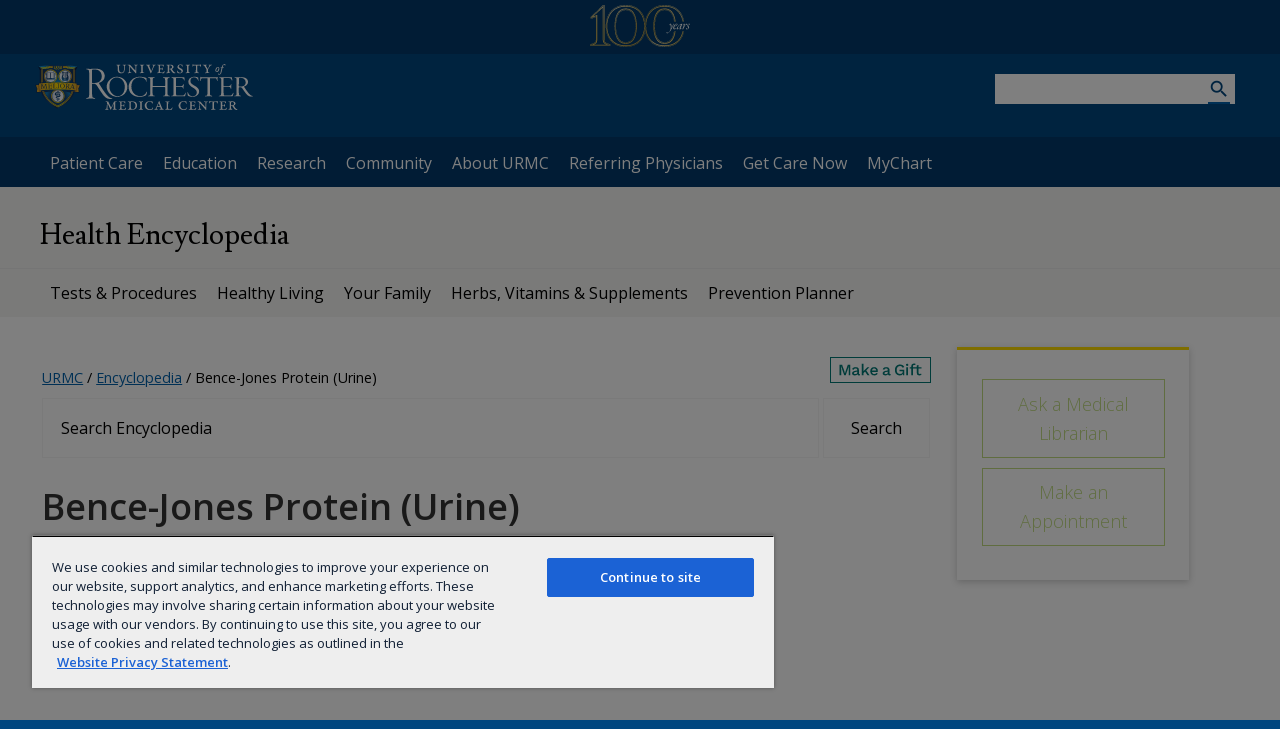

--- FILE ---
content_type: text/css
request_url: https://www.urmc.rochester.edu/urmc-legacy/css/Site_EncyclopediaSearch.css
body_size: 610
content:
.material-icon{font-family:Material Icons}.featured-shadow{box-shadow:0 0 10px 1px rgba(0,0,0,.35)}.condensed-font{font-weight:700}.heading-font{font-family:Lusitana,serif;font-weight:400}.box-shadow{background:#fff;box-shadow:0 2px 7px rgba(0,0,0,.2)}.no-shadow{background:transparent;box-shadow:none}.transition-slow{transition:all .4s ease-out}button,input{border:1px solid #f6f6f6;margin:0;padding:2%}input#queryText{width:83%}button#btnG{background:#fff;width:12%}button#btnG:hover{background:#c1dc81;color:#fff;transition:all .2s ease-out}.encyclopedia-search{margin-bottom:30px}.encyclopedia-search p{margin-bottom:5px}.encyclopedia-search input{border:1px solid #f6f6f6;margin:0;padding:2%}.encyclopedia-search input.field{width:83%}.encyclopedia-search input.button{background:none;width:12%}.encyclopedia-search input.button:hover{background:#c1dc81;color:#fff;transition:all .2s ease-out}.actions a.cta{background:none;border:1px solid #c1dc81;color:#c1dc81;display:block;font-size:18px;font-weight:300;margin-bottom:10px;padding:5% 12%;position:relative;text-align:center;width:75%}.actions a.cta i{position:absolute;right:11px;top:16px}.actions a.cta:hover{background:#c1dc81;color:#fff;transition:all .2s ease-out}.actions a.cta:after{font-family:Material Icons;margin-left:5px}@media screen and (min-width:641px) and (max-width:1023px){body:not(.EditMode):not(#m_bodyElem):not(.PreviewMode) main input.field{width:76.8%}body:not(.EditMode):not(#m_bodyElem):not(.PreviewMode) main input.button{width:17%}}@media screen and (min-width:1px) and (max-width:640px){body:not(.EditMode):not(#m_bodyElem):not(.PreviewMode) main input.field{width:76.8%}body:not(.EditMode):not(#m_bodyElem):not(.PreviewMode) main input.button{width:17%}}

--- FILE ---
content_type: text/css
request_url: https://www.urmc.rochester.edu/urmc-legacy/js/FancyBox/custom.css
body_size: 602
content:
.fancybox-skin {
	border-radius: 0;
}

.fancybox-opened {
	z-index: 8130;
}

.fancybox-type-iframe .fancybox-inner {
	z-index: 10000;
}

#fancybox-loading, .fancybox-close, .fancybox-prev span, .fancybox-next span {
	background-image: url('fancybox_sprite.png');
}

.fancybox-nav {
	width: 34px;
	height: 34px;
	transform: translateY(-50%);
	top: 50%;
	z-index: 10001;
}

.fancybox-nav span {
	z-index: 10001;
}

.fancybox-overlay {
	background: url('fancybox_overlay.png');
}

/*Retina graphics!*/
@media only screen and (-webkit-min-device-pixel-ratio: 1.5),
	   only screen and (min--moz-device-pixel-ratio: 1.5),
	   only screen and (min-device-pixel-ratio: 1.5){

	#fancybox-loading, .fancybox-close, .fancybox-prev span, .fancybox-next span {
		background-image: url('/KenticoDesign/media/MyMediaLibrary/fancybox_sprite@2x.png');
	}
}
.lightbox a
{
	display: inline-block;
	background: #fff;
    box-shadow: 0px 2px 7px rgba(0, 0, 0, 0.2);
    padding: 5px;
	margin: 5px;
    height: 100px !important;
    max-width: 300px;
}
.lightbox a.plain
{
	display: inline;
	border: none;
    padding: 0;
	margin: 0;
    height: inherit;
    max-width: none;
	box-shadow: none;
}
.lightbox a img
{
    height: 100% !important;
}
.lightbox a.full-size
{
	height: inherit !important;
}
.lightbox a.full-size img
{
	height: inherit  !important;
}
.lightbox a.hidden
{
	display: none;
}
.lightbox .right
{
	margin: 0 0 10px 10px;
}

.lightbox .left
{
	margin: 0 10px 10px 0;
}

--- FILE ---
content_type: image/svg+xml
request_url: https://www.urmc.rochester.edu/MediaLibraries/WebServices/logo/blue_URMC-logo.svg
body_size: 30528
content:
<?xml version="1.0" encoding="utf-8"?>
<!-- Generator: Adobe Illustrator 16.0.4, SVG Export Plug-In . SVG Version: 6.00 Build 0)  -->
<!DOCTYPE svg PUBLIC "-//W3C//DTD SVG 1.1//EN" "http://www.w3.org/Graphics/SVG/1.1/DTD/svg11.dtd">
<svg version="1.1" id="Layer_1" xmlns="http://www.w3.org/2000/svg" xmlns:xlink="http://www.w3.org/1999/xlink" x="0px" y="0px"
	 width="168px" height="47px" viewBox="0 0 168 47" enable-background="new 0 0 168 47" xml:space="preserve">
<g>
	<g>
		<g>
			<path fill="#00467F" d="M51.339,16.376c1.574,1.122,2.269,2.75,2.269,4.342c0,2.424-1.244,3.474-2.085,4.125
				c-0.622,0.543-1.646,0.978-2.232,1.193c-0.146,0.071-0.074,0.325,0.073,0.688c0.731,1.409,3.11,5.102,4.135,6.477
				c1.133,1.52,1.902,2.425,2.67,3.185c1.172,1.158,2.232,1.483,2.891,1.483c0.293,0,0.476,0.107,0.476,0.217
				c0,0.073-0.146,0.182-0.439,0.289c-0.292,0.109-0.878,0.145-1.39,0.145c-2.232,0-3.696-1.193-5.049-2.857
				c-1.866-2.352-4.939-7.346-5.453-7.961c-0.365-0.396-0.695-0.725-1.133-0.832c-0.366-0.109-0.878-0.182-1.83-0.145
				c-0.184,0-0.33,0.145-0.366,0.289c-0.074,0.361-0.109,4.993-0.074,6.44c0.037,1.664,0.183,2.967,0.292,3.292
				c0.147,0.434,0.403,0.796,1.72,1.013c0.403,0.072,0.548,0.146,0.548,0.29s-0.292,0.253-0.732,0.253
				c-0.768,0-1.463-0.181-2.707-0.181c-1.354,0-2.416,0.181-3.111,0.181c-0.365,0-0.622-0.073-0.622-0.253
				c0-0.145,0.256-0.218,0.732-0.326c1.134-0.217,1.537-0.541,1.646-2.062c0.109-2.062,0.182-4.776,0.182-10.024
				c0-5.063-0.146-6.983-0.219-8.141c-0.073-1.049-0.147-1.556-1.683-1.808c-0.329-0.073-0.622-0.146-0.622-0.327
				c0-0.109,0.183-0.216,0.658-0.216c0.513,0,1.391,0.144,2.708,0.144c1.354,0,2.708-0.182,3.915-0.182
				C48.705,15.109,50.132,15.508,51.339,16.376z M44.058,15.906c-0.073,0.036-0.182,0.036-0.219,0.615
				c-0.037,0.724-0.037,8.395-0.037,8.973c0,0.543,0.146,0.65,0.256,0.65c0.22,0.037,0.695,0.037,0.989,0.037
				c1.06,0,3.329-0.289,4.062-0.76c1.024-0.724,2.195-2.207,2.195-4.161c0-1.919-0.586-3.294-1.537-4.162
				c-0.989-0.905-2.306-1.448-4.501-1.448C44.79,15.653,44.242,15.797,44.058,15.906z"/>
			<path fill="#00467F" d="M55.131,28.914c0-2.166,0.889-4.3,3.27-6.026c1.365-1.036,2.983-1.538,4.729-1.538
				c4.538,0,7.965,3.515,7.965,7.845c0,3.703-2.634,6.152-4.57,6.937c-1.047,0.44-2.126,0.722-3.3,0.722
				C58.654,36.854,55.131,33.15,55.131,28.914z M66.525,35.441c1.174-0.91,2.57-2.981,2.57-6.09c0-2.259-0.666-4.299-2.126-5.743
				c-0.888-0.91-2.285-1.789-4.284-1.789c-1.333,0-2.825,0.784-3.745,1.757c-1.333,1.381-1.746,3.391-1.746,5.431
				c0,1.727,0.731,3.766,1.81,4.99c1.523,1.789,3.079,2.322,4.697,2.322C64.749,36.32,65.699,36.038,66.525,35.441z"/>
			<path fill="#00467F" d="M85.598,22.229c0.125,0.031,0.316,0.251,0.316,0.409c-0.062,0.564,0.031,1.756,0.031,1.977
				c0.033,0.376-0.094,0.627-0.19,0.627c-0.126,0-0.157-0.156-0.222-0.376c-0.223-0.849-0.539-1.476-1.333-2.041
				c-0.793-0.565-1.808-1.036-3.713-1.036c-1.809,0-3.459,0.785-4.475,1.82c-1.047,1.067-1.872,3.077-1.872,5.368
				c0,2.196,1.046,4.269,2.125,5.367c1.27,1.286,3.111,1.914,4.603,1.914c1.46,0,2.222-0.221,2.919-0.66
				c0.919-0.596,1.619-1.412,1.999-2.354c0.127-0.314,0.19-0.439,0.317-0.439c0.096,0,0.127,0.252,0.127,0.471
				c0,0.472-0.317,1.351-0.381,1.57c-0.063,0.219-0.189,0.627-0.381,0.752c-1.522,0.816-2.697,1.256-4.919,1.256
				c-3.11,0-4.76-0.91-6.347-2.322c-1.111-0.973-2.158-3.139-2.158-5.367c0-2.637,1.237-4.551,2.856-5.9
				c1.364-1.129,3.459-1.914,5.712-1.914C82.804,21.35,84.455,21.852,85.598,22.229z"/>
			<path fill="#00467F" d="M88.752,23.892c0-1.004-0.158-1.506-1.206-1.695c-0.317-0.062-0.569-0.157-0.569-0.283
				s0.315-0.188,0.539-0.188c0.414,0,1.237,0.095,2.031,0.095c0.635,0,1.872-0.095,2.189-0.095c0.285,0,0.508,0.032,0.508,0.157
				c0,0.157-0.317,0.283-0.508,0.314c-0.825,0.156-1.079,0.47-1.111,1.224c0,0.502-0.062,4.394-0.031,4.677
				c0.031,0.219,0.063,0.438,0.223,0.438c0.634,0,4.252,0,6.633,0c2.158,0,2.38,0,2.539-0.032c0.189-0.031,0.221-0.125,0.253-0.281
				c0.063-0.347,0.032-3.358,0-4.175c-0.063-1.35-0.285-1.695-1.175-1.82c-0.285-0.062-0.603-0.157-0.603-0.282
				c0-0.157,0.253-0.22,0.603-0.22c1.078,0,1.175,0.095,2.189,0.095c0.793,0,1.333-0.095,1.938-0.095
				c0.443,0,0.634,0.063,0.634,0.188c0,0.095-0.19,0.221-0.509,0.251c-1.11,0.157-1.27,0.659-1.27,1.6c0,0.598-0.031,4.144,0,5.745
				c0.032,1.568,0.064,3.893,0.064,4.614c0,1.317,0.126,1.601,1.396,1.883c0.317,0.062,0.509,0.125,0.509,0.282
				c0,0.125-0.223,0.188-0.541,0.188c-0.412,0-1.809-0.094-2.316-0.094c-0.666,0-1.682,0.094-1.999,0.094
				c-0.445,0-0.636-0.062-0.636-0.188c0-0.157,0.254-0.221,0.476-0.282c0.953-0.157,1.144-0.282,1.238-1.255
				c0.032-0.406,0.032-2.322,0.032-4.865c0-0.281-0.19-0.533-0.254-0.533c-0.444-0.062-1.904-0.094-5.172-0.094
				c-1.65,0-3.746,0-4.096,0c-0.127,0-0.223,0.156-0.223,0.471c0,4.927,0.063,5.209,0.127,5.459
				c0.096,0.472,0.381,0.598,1.111,0.785c0.35,0.094,0.541,0.188,0.541,0.314c0,0.188-0.414,0.188-0.572,0.188
				c-0.477,0-1.492-0.094-2.254-0.094c-0.666,0-1.555,0.094-1.937,0.094c-0.254,0-0.634-0.031-0.634-0.219
				c0-0.095,0.316-0.221,0.57-0.251c1.08-0.22,1.11-0.503,1.174-1.161c0.062-0.66,0.095-2.197,0.095-5.838v-5.116H88.752z"/>
			<path fill="#00467F" d="M105.089,21.946c0-0.125,0.19-0.22,0.382-0.22c0.633,0,1.489,0.095,2.092,0.095
				c1.365,0,4.316-0.062,5.332-0.062c0.92,0,1.715-0.032,1.938-0.032c0.126,0,0.223,0.22,0.254,0.377
				c0.03,0.25,0.126,1.349,0.189,1.789c0.031,0.251-0.032,0.439-0.159,0.439c-0.095,0-0.189-0.157-0.284-0.376
				c-0.477-1.067-0.891-1.443-1.27-1.506c-0.412-0.063-0.508-0.095-4.696-0.095c-0.159,0-0.255,0.063-0.255,0.346
				c0,1.288-0.031,4.865,0,5.555c0,0.125,0.063,0.25,0.191,0.25h2.729c1.27,0,1.81-0.125,2.062-0.25
				c0.159-0.094,0.35-0.281,0.604-0.91c0.063-0.188,0.157-0.375,0.284-0.375c0.096,0,0.129,0.125,0.129,0.438
				c0,0.125-0.129,1.065-0.159,1.411c-0.031,0.377-0.031,1.224,0,1.412c0.03,0.221-0.031,0.471-0.127,0.471
				c-0.127,0-0.19-0.157-0.349-0.534c-0.16-0.376-0.317-0.878-0.699-0.94c-0.381-0.095-1.11-0.158-4.537-0.158
				c-0.064,0-0.191,0.095-0.191,0.313c-0.031,0.753,0.064,4.582,0.096,5.054c0.063,0.877,0.097,1.287,0.635,1.35
				c0.318,0.031,1.238,0.095,2.57,0.095c2.315,0,2.539-0.126,2.92-0.407c0.254-0.221,0.603-0.66,1.078-1.476
				c0.127-0.251,0.256-0.409,0.35-0.409c0.128,0,0.158,0.221,0,0.659c-0.094,0.251-0.477,1.569-0.54,1.883
				c-0.03,0.157-0.253,0.347-0.443,0.347c-2.696,0-5.237-0.095-7.521-0.095c-0.825,0-1.905,0.095-2.189,0.095
				c-0.287,0-0.635,0-0.635-0.188c0-0.125,0.254-0.22,0.508-0.251c0.857-0.156,1.238-0.408,1.301-1.35
				c0.096-1.506,0.096-4.268,0.096-6.623c0-1.191,0-2.51,0-4.173c0-1.255-0.381-1.506-1.237-1.695
				c-0.286-0.062-0.413-0.157-0.413-0.283L105.089,21.946z"/>
			<path fill="#00467F" d="M119.708,24.551c0,1.225,0.794,2.104,1.588,2.667c0.92,0.597,1.746,1.13,2.666,1.663
				c0.952,0.629,2.507,1.727,2.507,3.674c0,2.668-2.476,4.299-5.015,4.299c-1.144,0-2.539-0.281-3.364-0.69
				c-0.316-0.095-0.381-0.502-0.477-0.879c-0.03-0.408-0.127-0.91-0.189-1.695c-0.031-0.282,0-0.534,0.127-0.534
				c0.126,0,0.286,0.221,0.413,0.598c0.253,0.847,0.634,1.506,1.206,1.945c0.762,0.596,1.777,0.785,2.381,0.785
				c1.967,0,3.109-1.255,3.109-2.887c0-1.695-0.952-2.543-3.078-3.798c-1.809-1.067-3.46-2.355-3.46-4.427
				c0-1.129,0.541-2.291,1.524-2.98c0.888-0.66,2.127-0.941,3.205-0.941c1.236,0,2.285,0.376,2.602,0.501
				c0.191,0.063,0.287,0.188,0.318,0.314c0,0.659,0.125,1.412,0.19,1.757c0.062,0.346,0.031,0.564-0.096,0.564
				c-0.126,0-0.222-0.156-0.317-0.471c-0.253-0.689-0.57-1.192-1.047-1.538c-0.57-0.47-1.333-0.69-2.062-0.69
				C121.264,21.789,119.708,22.449,119.708,24.551z"/>
			<path fill="#00467F" d="M138.407,21.821c1.143,0,1.586-0.062,2-0.22c0.157-0.094,0.317-0.189,0.38-0.126
				c0.064,0.063,0.064,0.157,0.031,0.283c-0.094,0.188-0.188,1.224-0.158,2.291c0,0.346-0.062,0.596-0.189,0.596
				c-0.096,0-0.191-0.22-0.224-0.375c-0.063-0.314-0.317-1.193-0.476-1.413c-0.189-0.252-0.254-0.377-1.047-0.377
				c-0.539,0-3.207,0-3.714,0c-0.126,0-0.19,0.283-0.19,0.408l-0.062,8.254c0,1.381,0,3.043,0.096,3.767
				c0.097,0.69,0.444,0.94,1.27,1.098c0.35,0.062,0.54,0.188,0.54,0.313s-0.38,0.188-0.604,0.188c-0.761,0-1.301-0.125-2.252-0.125
				c-1.302,0-1.873,0.125-2.254,0.125c-0.445,0-0.603-0.094-0.603-0.188c0-0.127,0.222-0.219,0.538-0.283
				c1.175-0.156,1.334-0.439,1.365-1.633c0.096-2.354,0.158-11.266,0.158-11.517c0-0.125-0.031-0.376-0.158-0.408
				c-0.223,0-0.889,0-2,0c-1.047,0-1.809,0.032-2.125,0.063c-0.478,0.062-0.857,0.376-1.111,1.632
				c-0.064,0.282-0.159,0.439-0.254,0.439c-0.127,0-0.19-0.188-0.19-0.471c0-0.502,0.253-1.569,0.253-2.386
				c0-0.157,0.033-0.283,0.096-0.346c0.096-0.062,0.16,0,0.285,0.126c0.096,0.094,0.444,0.157,0.795,0.188
				c0.349,0.032,2.918,0.095,5.521,0.095L138.407,21.821L138.407,21.821z"/>
			<path fill="#00467F" d="M141.835,21.946c0-0.125,0.19-0.22,0.381-0.22c0.636,0,1.491,0.095,2.095,0.095
				c1.364,0,4.316-0.062,5.332-0.062c0.922,0,1.713-0.032,1.937-0.032c0.127,0,0.222,0.22,0.254,0.377
				c0.032,0.25,0.127,1.349,0.19,1.789c0.031,0.251-0.031,0.439-0.158,0.439c-0.098,0-0.191-0.157-0.286-0.376
				c-0.476-1.067-0.89-1.443-1.271-1.506c-0.412-0.063-0.508-0.095-4.697-0.095c-0.159,0-0.252,0.063-0.252,0.346
				c0,1.288-0.032,4.865,0,5.555c0,0.125,0.062,0.25,0.188,0.25h2.729c1.271,0,1.811-0.125,2.064-0.25
				c0.158-0.094,0.348-0.281,0.604-0.91c0.062-0.188,0.158-0.375,0.285-0.375c0.097,0,0.125,0.125,0.125,0.438
				c0,0.125-0.125,1.065-0.158,1.411c-0.03,0.377-0.03,1.224,0,1.412c0.033,0.221-0.03,0.471-0.125,0.471
				c-0.127,0-0.19-0.157-0.35-0.534c-0.158-0.376-0.316-0.878-0.699-0.94c-0.381-0.095-1.11-0.158-4.537-0.158
				c-0.064,0-0.19,0.095-0.19,0.313c-0.033,0.753,0.063,4.582,0.095,5.054c0.062,0.877,0.096,1.287,0.635,1.35
				c0.316,0.031,1.236,0.095,2.569,0.095c2.317,0,2.539-0.126,2.921-0.407c0.252-0.221,0.602-0.66,1.078-1.476
				c0.126-0.251,0.254-0.409,0.35-0.409c0.127,0,0.158,0.221,0,0.659c-0.096,0.251-0.476,1.569-0.541,1.883
				c-0.03,0.157-0.252,0.347-0.442,0.347c-2.698,0-5.237-0.095-7.522-0.095c-0.824,0-1.904,0.095-2.188,0.095
				c-0.287,0-0.636,0-0.636-0.188c0-0.125,0.252-0.22,0.508-0.251c0.857-0.156,1.238-0.408,1.302-1.35
				c0.095-1.506,0.095-4.268,0.095-6.623c0-1.191,0-2.51,0-4.173c0-1.255-0.379-1.506-1.236-1.695
				c-0.287-0.062-0.414-0.157-0.414-0.283L141.835,21.946z"/>
			<path fill="#00467F" d="M157.12,32.742c0,1.664,0.094,2.197,0.126,2.386c0.031,0.502,0.413,0.754,1.111,0.879
				c0.223,0.031,0.506,0.125,0.506,0.251c0,0.125-0.283,0.219-0.569,0.219c-0.541,0-1.492-0.094-2.38-0.094
				c-0.889,0-1.364,0.094-1.84,0.094c-0.381,0-0.54-0.094-0.54-0.188c0-0.125,0.19-0.221,0.54-0.282
				c0.888-0.157,1.142-0.407,1.205-1.255c0.096-1.318,0.096-2.95,0.096-6.309c0-3.201,0-4.457-0.032-5.083
				c-0.032-0.691-0.254-1.036-1.239-1.193c-0.252-0.031-0.475-0.157-0.475-0.251c0-0.125,0.286-0.188,0.475-0.188
				c0.351,0,0.953,0.095,1.811,0.095c1.109,0,2.189-0.126,3.3-0.126c1.651,0,2.634,0.314,3.46,0.879
				c1.047,0.66,1.521,1.695,1.521,2.699c0,1.882-1.299,3.014-2.887,3.515c-0.189,0.063-0.189,0.155-0.062,0.408
				c0.572,1.034,1.809,2.793,2.792,4.079c0.762,1.005,1.301,1.508,1.776,1.979c0.666,0.628,1.429,0.878,1.968,0.878
				c0.286,0,0.222,0.189,0,0.314c-0.222,0.126-0.603,0.188-1.206,0.188c-1.651,0-2.443-0.722-3.491-1.821
				c-1.237-1.316-3.015-4.111-3.554-4.832c-0.254-0.282-0.729-0.471-1.047-0.533c-0.221-0.032-0.762-0.063-1.145-0.063
				c-0.127,0-0.221,0.22-0.221,0.439L157.12,32.742L157.12,32.742z M157.406,22.386c-0.064,0.031-0.159,0.188-0.191,0.628
				c-0.031,0.376-0.094,5.021-0.094,5.398c0,0.125,0.062,0.47,0.221,0.47c0.383,0.032,0.891,0.032,1.397,0.032
				c0.952-0.032,1.713-0.282,2.253-0.598c0.699-0.438,1.396-1.285,1.396-2.572c0-0.942-0.318-1.729-0.857-2.354
				c-0.665-0.722-1.65-1.192-2.887-1.192C158.389,22.197,157.66,22.26,157.406,22.386z"/>
		</g>
		<g>
			<g>
				<path fill="#00467F" d="M142.043,15.104c0,0.837-0.4,1.808-1.061,2.262c-0.267,0.178-0.586,0.32-0.897,0.32
					c-0.721,0-1.123-0.757-1.112-1.389c0.008-0.837,0.479-1.718,1.031-2.137c0.275-0.204,0.758-0.347,0.953-0.347
					C141.661,13.814,142.043,14.464,142.043,15.104z M140.246,14.775c-0.428,0.695-0.579,1.452-0.579,1.905
					c0,0.339,0.144,0.579,0.472,0.579c0.16,0,0.33-0.098,0.588-0.462c0.303-0.419,0.66-1.452,0.66-1.977
					c0-0.294-0.091-0.606-0.438-0.606C140.789,14.214,140.531,14.312,140.246,14.775z"/>
				<path fill="#00467F" d="M145.41,13.911c0.169-0.008,0.205,0.046,0.205,0.099c0,0.08-0.088,0.267-0.205,0.294
					c-0.088,0.017-0.508,0.036-0.686,0.044c-0.055,0-0.205,0.044-0.231,0.143c-0.418,1.977-0.695,3.019-0.872,3.676
					c-0.188,0.677-0.428,0.971-0.944,1.292c-0.409,0.249-0.712,0.338-0.925,0.338c-0.214,0-0.615-0.169-0.615-0.463
					c0-0.169,0.09-0.374,0.178-0.427c0.045-0.018,0.258-0.071,0.304-0.027c0.213,0.205,0.472,0.383,0.642,0.383
					c0.213,0,0.391-0.063,0.578-0.775c0.258-0.979,0.846-3.659,0.917-4.015c0-0.036-0.019-0.106-0.063-0.106l-0.578,0.017
					c-0.036,0-0.1-0.071-0.1-0.115c0-0.134,0.152-0.285,0.188-0.285c0.071-0.009,0.427-0.026,0.579-0.035
					c0.062,0,0.105-0.089,0.123-0.107c0.242-0.801,0.687-1.673,1.301-2.065c0.32-0.205,0.632-0.276,0.792-0.276
					c0.588,0,0.837,0.32,0.837,0.641c0,0.089-0.036,0.285-0.188,0.401c-0.071,0.053-0.188,0.089-0.25,0.089
					c-0.045,0-0.16-0.053-0.17-0.125c-0.043-0.374-0.187-0.605-0.524-0.605c-0.099,0-0.293,0.089-0.472,0.339
					c-0.17,0.249-0.418,0.881-0.578,1.629c-0.01,0.035,0.053,0.08,0.062,0.08L145.41,13.911z"/>
			</g>
			<g>
				<path fill="#00467F" d="M62.976,12.043c0.439,0,0.68,0.071,1.261,0.071c0.466,0,0.708-0.028,1.075-0.028
					c0.298,0,0.411,0.085,0.411,0.156c0,0.099-0.057,0.184-0.383,0.254c-0.41,0.085-0.637,0.171-0.637,0.708
					c-0.014,0.807,0,1.799,0.014,2.705c0.015,0.921,0.425,1.529,0.652,1.713c0.269,0.199,0.765,0.411,1.246,0.411
					c0.906,0,1.67-0.241,1.826-1.939c0.071-1.02,0.057-2.648,0.057-2.818c-0.042-0.453-0.113-0.708-0.778-0.821
					c-0.156-0.028-0.298-0.113-0.298-0.212c0-0.127,0.184-0.156,0.369-0.156c0.354,0,0.311,0.028,0.665,0.028
					c0.566,0,1.062-0.071,1.374-0.071c0.212,0,0.326,0.099,0.326,0.142c0,0.141-0.141,0.198-0.326,0.241
					c-0.524,0.127-0.679,0.297-0.694,0.878c-0.015,0.396-0.07,1.161-0.099,2.011c-0.028,1.175-0.269,2.265-1.02,2.859
					c-0.41,0.34-0.962,0.553-1.712,0.553c-0.779,0-1.416-0.241-1.812-0.581c-0.594-0.496-0.906-1.204-0.906-2.931
					c0-0.381-0.014-1.996-0.042-2.251c-0.014-0.142-0.057-0.396-0.623-0.523c-0.17-0.042-0.326-0.156-0.326-0.227
					C62.595,12.086,62.75,12.043,62.976,12.043z"/>
				<path fill="#00467F" d="M71.484,12.057c0.327,0,1.275,0.085,1.601,0.085c0.113,0,0.184,0.057,0.283,0.184
					c0.27,0.341,0.581,0.652,0.949,1.076c0.382,0.439,2.224,2.436,2.945,3.2c0.014,0.015,0.099,0.029,0.099-0.056
					c0.014-0.779,0.084-2.634,0.014-3.313c-0.042-0.411-0.197-0.638-0.877-0.792c-0.113-0.042-0.297-0.1-0.297-0.227
					c0-0.156,0.297-0.156,0.34-0.156c0.481,0,0.849,0.057,1.203,0.057c0.284,0,0.638-0.057,0.991-0.057
					c0.142,0,0.297,0.057,0.297,0.156c0,0.1-0.071,0.141-0.297,0.227c-0.552,0.155-0.665,0.339-0.722,0.892
					c-0.056,0.538-0.126,2.351-0.126,3.171c0,0.793,0.042,1.728,0.042,1.826c0,0.227-0.057,0.383-0.185,0.383
					c-0.099,0-0.311-0.113-0.424-0.213c-0.241-0.283-0.793-1.033-1.572-1.869c-0.65-0.708-1.642-1.926-2.477-2.803
					c-0.028-0.042-0.128-0.042-0.128,0.057c-0.014,0.481-0.084,2.534-0.014,3.469c0.042,0.454,0.368,0.651,0.793,0.793
					c0.156,0.057,0.255,0.113,0.255,0.213c0,0.141-0.198,0.184-0.326,0.184c-0.042,0-0.481-0.043-0.878-0.043
					c-0.353,0-0.948,0.085-1.26,0.085c-0.184,0-0.339-0.042-0.339-0.185c0-0.071,0.056-0.127,0.325-0.197
					c0.68-0.171,0.765-0.425,0.807-0.779c0.029-0.354,0.114-1.685,0.114-2.931c0-0.666-0.015-1.048-0.029-1.161
					c-0.014-0.113-0.227-0.468-0.509-0.68c-0.128-0.099-0.284-0.17-0.581-0.227c-0.255-0.042-0.369-0.113-0.369-0.226
					C71.13,12.143,71.3,12.057,71.484,12.057z"/>
				<path fill="#00467F" d="M80.87,12.072c0.113,0.014,1.105,0.042,1.515,0.042c0.439,0,1.062-0.042,1.373-0.085
					c0.099-0.014,0.312,0.085,0.312,0.156c0,0.1-0.184,0.227-0.354,0.255c-0.68,0.198-0.736,0.311-0.765,0.821
					c-0.027,0.312-0.027,1.034-0.027,1.954c0,0.808,0,1.529,0.014,1.827c0.028,0.807,0.127,0.935,0.793,1.09
					c0.169,0.042,0.325,0.156,0.325,0.284c0,0.099-0.142,0.127-0.283,0.127c-0.397,0-0.779-0.043-1.388-0.043
					c-0.41,0-1.161,0.071-1.43,0.071c-0.212,0-0.34-0.056-0.34-0.155c0-0.127,0.212-0.227,0.34-0.269
					c0.68-0.17,0.807-0.326,0.835-0.864c0.014-0.254,0.028-0.694,0.028-1.161c0-1.486,0-2.478-0.014-2.704
					c-0.042-0.609-0.283-0.793-0.835-0.948c-0.254-0.085-0.297-0.184-0.297-0.269C80.672,12.143,80.715,12.057,80.87,12.072z"/>
				<path fill="#00467F" d="M85.867,12.043c0.269,0,0.835,0.071,1.287,0.071c0.426,0,0.837-0.042,1.162-0.042
					c0.283,0,0.367,0.085,0.367,0.17c0,0.084-0.099,0.156-0.324,0.227c-0.553,0.113-0.525,0.354-0.397,0.679
					c0.185,0.453,0.397,1.034,0.692,1.756c0.326,0.722,0.666,1.67,0.837,1.854c0.058,0.057,0.112,0.127,0.169-0.028
					c0.17-0.396,1.105-2.691,1.332-3.341c0.212-0.638,0.184-0.794-0.383-0.935c-0.127-0.042-0.297-0.141-0.297-0.227
					c0-0.042,0.113-0.155,0.34-0.155c0.383,0,0.565,0.042,0.921,0.042c0.495,0,0.934-0.071,1.161-0.071
					c0.156,0,0.312,0.042,0.312,0.142c0,0.141-0.17,0.198-0.368,0.255c-0.453,0.113-0.722,0.339-1.074,1.004
					c-0.326,0.582-0.694,1.558-1.147,2.563c-0.681,1.501-0.906,2.223-0.978,2.392c-0.058,0.17-0.256,0.383-0.369,0.383
					c-0.098,0-0.184-0.156-0.211-0.284c-0.028-0.113-0.241-0.835-0.523-1.486c-0.326-0.751-1.316-3.115-1.742-3.951
					c-0.17-0.311-0.367-0.523-0.863-0.637c-0.127-0.042-0.312-0.113-0.312-0.212C85.457,12.072,85.669,12.043,85.867,12.043z"/>
				<path fill="#00467F" d="M97.18,15.003c0.607,0,0.68-0.071,0.877-0.552c0.07-0.127,0.17-0.284,0.27-0.284
					c0.113,0,0.127,0.142,0.127,0.326c0,0.099-0.042,0.283-0.042,0.651c0,0.411,0.042,0.453,0.042,0.75
					c0,0.312-0.084,0.396-0.198,0.396c-0.085,0-0.155-0.113-0.228-0.283c-0.125-0.284-0.184-0.411-0.311-0.467
					c-0.169-0.057-1.005-0.085-1.232-0.057c-0.041,0-0.112,0.099-0.141,0.198c-0.043,0.254-0.057,1.685,0.028,2.024
					c0.015,0.056,0.185,0.199,0.239,0.226c0.086,0.057,0.525,0.156,0.851,0.156c0.326,0,0.722-0.028,0.907-0.085
					c0.438-0.127,0.607-0.198,1.02-0.835c0.112-0.185,0.198-0.284,0.282-0.284c0.144,0,0.144,0.24,0.144,0.312
					c0,0.226-0.285,1.104-0.383,1.246c-0.059,0.099-0.143,0.127-0.453,0.127c-1.332,0-1.317-0.071-3.256-0.071
					c-0.455,0-0.936,0.071-1.275,0.071c-0.184,0-0.424-0.042-0.424-0.184c0-0.127,0.17-0.199,0.326-0.241
					c0.791-0.184,0.82-0.354,0.862-0.85c0.028-0.382,0.043-1.302,0.043-2.223c0-0.652,0-1.374-0.028-1.982
					c-0.015-0.297-0.1-0.496-0.693-0.637c-0.17-0.042-0.34-0.113-0.34-0.241c0-0.099,0.156-0.156,0.382-0.156
					c0.256,0,0.708,0.057,1.247,0.057c2.719,0,2.773,0.015,3.115-0.057c0.084-0.014,0.17,0.072,0.17,0.128
					c0,0.41,0.099,1.005,0.099,1.204c0,0.169-0.099,0.254-0.142,0.254c-0.07,0-0.184-0.057-0.297-0.283
					c-0.254-0.524-0.425-0.708-0.863-0.765c-0.198-0.014-0.354-0.056-1.402-0.056c-0.057,0-0.113,0.128-0.126,0.184
					c-0.042,0.213-0.058,1.643-0.028,2.083c0,0.07,0.057,0.141,0.17,0.169C96.74,15.003,97.051,15.003,97.18,15.003z"/>
				<path fill="#00467F" d="M101.48,12.101c0.34,0,0.638,0,0.793,0c0.338,0,0.893-0.057,2.067-0.057
					c0.921,0,1.543,0.212,1.841,0.524c0.354,0.325,0.508,0.694,0.508,1.119c0,0.991-0.791,1.43-1.217,1.557
					c-0.029,0.014-0.07,0.071-0.057,0.085c0.284,0.538,0.85,1.458,1.43,2.11c0.326,0.354,0.779,0.708,1.176,0.779
					c0.213,0.042,0.254,0.071,0.254,0.198c0,0.17-0.325,0.254-0.849,0.254c-0.581,0-1.104-0.198-1.713-0.878
					c-0.255-0.282-1.048-1.557-1.274-1.897c-0.127-0.198-0.537-0.382-0.863-0.382c-0.057,0-0.127,0.015-0.227,0.1
					c-0.029,0.027-0.057,0.071-0.057,0.113c0,0.298,0.014,1.047,0.043,1.813c0.014,0.424,0.254,0.48,0.623,0.594
					c0.114,0.028,0.283,0.1,0.283,0.212c0,0.171-0.24,0.199-0.383,0.199c-0.452,0-0.75-0.043-1.104-0.043
					c-0.438,0-0.877,0.1-1.316,0.1c-0.241,0-0.383-0.07-0.383-0.17c0-0.086,0.113-0.198,0.354-0.255
					c0.638-0.156,0.737-0.283,0.765-0.905c0.014-0.284,0.071-1.515,0.071-2.847c0-0.608,0.014-0.962-0.015-1.302
					c-0.028-0.298-0.041-0.525-0.75-0.638c-0.211-0.042-0.354-0.128-0.354-0.227C101.127,12.157,101.298,12.101,101.48,12.101z
					 M103.479,12.525c-0.07,0.028-0.142,0.114-0.142,0.227c0,0.141-0.043,2.124-0.043,2.251c0,0.084,0.058,0.155,0.142,0.155
					c0.623,0,1.346-0.113,1.528-0.241c0.213-0.156,0.595-0.523,0.595-1.09c0-0.595-0.453-1.374-1.685-1.374
					C103.732,12.454,103.577,12.482,103.479,12.525z"/>
				<path fill="#00467F" d="M113.557,12.114c0.1,0.015,0.143,0.185,0.143,0.34c0,0.41,0.014,0.736-0.014,0.92
					c-0.043,0.27-0.156,0.312-0.199,0.312c-0.127,0-0.185-0.17-0.227-0.34c-0.113-0.41-0.297-0.637-0.48-0.793
					c-0.184-0.155-0.51-0.283-0.85-0.283c-0.709,0-1.189,0.496-1.189,1.104c0,0.481,0.396,0.864,0.877,1.133
					c0.453,0.254,0.835,0.438,1.246,0.679c0.595,0.34,1.076,0.864,1.076,1.657c0,0.651-0.438,1.189-0.851,1.444
					c-0.296,0.198-0.948,0.439-1.569,0.439c-0.851,0-1.459-0.198-1.785-0.439c-0.113-0.071-0.143-0.212-0.156-0.297
					c-0.014-0.17-0.127-0.85-0.127-1.062c0-0.269,0.099-0.382,0.199-0.382c0.127,0,0.17,0.156,0.226,0.312
					c0.072,0.184,0.212,0.481,0.326,0.665c0.354,0.467,0.85,0.807,1.473,0.807c0.792,0,1.175-0.566,1.175-1.047
					c0-0.552-0.297-0.85-0.82-1.175c-0.424-0.254-0.807-0.453-1.119-0.651c-0.51-0.325-1.161-0.877-1.161-1.727
					c0-1.062,0.878-1.841,2.294-1.841C112.764,11.887,113.161,12.057,113.557,12.114z"/>
				<path fill="#00467F" d="M116.247,12.072c0.112,0.014,1.104,0.042,1.515,0.042c0.438,0,1.062-0.042,1.373-0.085
					c0.1-0.014,0.312,0.085,0.312,0.156c0,0.1-0.186,0.227-0.354,0.255c-0.679,0.198-0.735,0.311-0.764,0.821
					c-0.028,0.312-0.028,1.034-0.028,1.954c0,0.808,0,1.529,0.014,1.827c0.028,0.807,0.127,0.935,0.793,1.09
					c0.17,0.042,0.326,0.156,0.326,0.284c0,0.099-0.142,0.127-0.283,0.127c-0.397,0-0.779-0.043-1.387-0.043
					c-0.412,0-1.162,0.071-1.432,0.071c-0.212,0-0.34-0.056-0.34-0.155c0-0.127,0.213-0.227,0.34-0.269
					c0.68-0.17,0.807-0.326,0.835-0.864c0.015-0.254,0.028-0.694,0.028-1.161c0-1.486,0-2.478-0.014-2.704
					c-0.043-0.609-0.283-0.793-0.836-0.948c-0.255-0.085-0.297-0.184-0.297-0.269C116.048,12.143,116.09,12.057,116.247,12.072z"/>
				<path fill="#00467F" d="M125.632,12.114c1.601,0,1.728-0.099,2.082-0.326c0.056-0.028,0.212,0.043,0.212,0.212
					c-0.029,0.638,0.042,1.218,0.042,1.373c0,0.199-0.127,0.312-0.198,0.312c-0.1,0-0.185-0.1-0.228-0.255
					c-0.254-0.736-0.481-0.779-0.778-0.792c-0.297-0.015-1.09,0-1.543,0.042c-0.056,0-0.099,0.127-0.113,0.198
					c-0.027,0.212-0.027,1.785-0.027,3.228c0,0.779,0.027,1.246,0.098,1.486c0.086,0.326,0.213,0.383,0.795,0.538
					c0.254,0.057,0.353,0.142,0.353,0.241s-0.198,0.184-0.382,0.184c-0.594,0-0.736-0.057-1.416-0.057
					c-0.368,0-1.133,0.071-1.486,0.071c-0.199,0-0.354-0.085-0.354-0.198c0-0.113,0.211-0.185,0.396-0.227
					c0.793-0.199,0.808-0.368,0.835-0.921c0.042-1.245,0.085-2.718,0.085-4.361c0-0.028-0.058-0.155-0.142-0.169
					c-0.254-0.042-1.133-0.113-1.43-0.084c-0.27,0.028-0.469,0.156-0.709,0.538c-0.17,0.254-0.211,0.382-0.326,0.382
					c-0.113,0-0.17-0.169-0.17-0.283c0.015-0.269,0.17-0.934,0.17-1.274c0-0.17,0.17-0.256,0.213-0.256
					c0.1,0,0.199,0.114,0.255,0.17c0.127,0.114,0.424,0.227,1.911,0.227h1.856V12.114z"/>
				<path fill="#00467F" d="M129.667,12.043c0.283,0,0.978,0.071,1.401,0.071c0.481,0,0.693-0.042,0.992-0.042
					c0.168,0,0.326,0.071,0.326,0.155c0,0.114-0.143,0.213-0.312,0.255c-0.411,0.099-0.383,0.297-0.283,0.524
					c0.113,0.297,0.736,1.387,1.189,2.195c0.027,0.042,0.127,0.027,0.142,0c0.071-0.128,1.034-1.799,1.246-2.266
					c0.142-0.284,0.1-0.354-0.312-0.482c-0.255-0.071-0.298-0.141-0.298-0.227c0-0.084,0.128-0.155,0.341-0.155
					c0.354,0,0.383,0.042,0.793,0.042c0.226,0,1.032-0.057,1.119-0.057c0.127,0,0.34,0.043,0.34,0.143
					c0,0.155-0.228,0.241-0.34,0.254c-0.666,0.113-0.779,0.297-1.218,0.85c-0.383,0.466-1.104,1.699-1.388,2.265
					c-0.057,0.114-0.1,0.198-0.113,0.524c-0.014,0.311-0.014,1.132,0.014,1.458c0.043,0.34,0.213,0.467,0.68,0.58
					c0.227,0.057,0.396,0.1,0.396,0.228c0,0.099-0.113,0.184-0.367,0.184c-0.539,0-0.525-0.043-1.062-0.043
					c-0.396,0-1.119,0.071-1.628,0.071c-0.24,0-0.368-0.042-0.368-0.184c0-0.057,0.1-0.156,0.284-0.199
					c0.735-0.156,0.892-0.326,0.905-0.566c0.015-0.269,0.043-1.132,0.043-1.359c0-0.339-0.015-0.354-0.1-0.58
					c-0.186-0.468-1.035-1.926-1.346-2.336c-0.396-0.595-0.523-0.765-1.105-0.92c-0.211-0.056-0.311-0.141-0.311-0.241
					C129.327,12.129,129.454,12.043,129.667,12.043z"/>
			</g>
		</g>
		<g>
			<path fill="#00467F" d="M54.535,40.316c0.241,0,0.893,0.086,1.713,0.086c0.057,0,0.184,0.185,0.184,0.197
				c0.057,0.17,0.17,0.525,0.382,1.006c0.312,0.723,1.331,2.719,1.685,3.371c0.014,0.056,0.099,0.014,0.141-0.043
				c0.184-0.283,1.516-2.974,1.728-3.427c0.185-0.368,0.283-0.679,0.354-0.948c0.014-0.07,0.113-0.156,0.156-0.156
				c0.807,0,1.147-0.084,1.755-0.084c0.142,0,0.298,0.041,0.298,0.156c0,0.084-0.114,0.17-0.481,0.24
				c-0.652,0.114-0.808,0.467-0.808,0.693c0,1.714,0.029,2.96,0.085,3.88c0.042,0.778,0.17,1.048,0.821,1.147
				c0.297,0.041,0.41,0.112,0.41,0.227c0,0.143-0.269,0.184-0.41,0.184c-0.538,0-1.005-0.07-1.388-0.07
				c-0.411,0-0.651,0.043-1.048,0.043c-0.255,0-0.383-0.086-0.383-0.199s0.085-0.155,0.383-0.254c0.297-0.1,0.51-0.34,0.524-0.779
				c0.014-0.467,0.029-2.309,0.029-3.469c0-0.1-0.1-0.071-0.142-0.014c-0.949,2.024-1.77,3.596-2.024,4.347
				c-0.07,0.212-0.227,0.382-0.34,0.382c-0.114,0-0.284-0.27-0.566-1.047c-0.339-0.949-1.189-2.592-1.67-3.654
				c-0.043-0.098-0.114,0-0.142,0.029c-0.099,0.877-0.142,2.789-0.113,3.554c0.014,0.241,0.071,0.565,0.666,0.708
				c0.127,0.028,0.297,0.113,0.297,0.213c0,0.141-0.142,0.198-0.354,0.198c-0.283,0-0.666-0.058-0.949-0.058
				c-0.184,0-1.047,0.07-1.217,0.07c-0.185,0-0.326-0.07-0.326-0.184c0-0.1,0.169-0.17,0.382-0.227
				c0.538-0.143,0.75-0.397,0.849-0.978c0.17-1.021,0.382-3.668,0.382-3.964c0-0.411-0.127-0.609-0.821-0.779
				c-0.339-0.099-0.396-0.156-0.396-0.255C54.182,40.402,54.266,40.316,54.535,40.316z"/>
			<path fill="#00467F" d="M67.46,43.275c0.608,0,0.68-0.069,0.877-0.551c0.071-0.129,0.17-0.285,0.269-0.285
				c0.113,0,0.128,0.143,0.128,0.326c0,0.1-0.043,0.283-0.043,0.651c0,0.411,0.043,0.453,0.043,0.75
				c0,0.312-0.085,0.397-0.198,0.397c-0.085,0-0.156-0.114-0.227-0.283c-0.128-0.284-0.184-0.411-0.312-0.469
				c-0.17-0.056-1.005-0.084-1.231-0.056c-0.043,0-0.114,0.099-0.142,0.198c-0.042,0.255-0.057,1.686,0.028,2.023
				c0.014,0.057,0.184,0.198,0.24,0.227c0.085,0.059,0.524,0.156,0.85,0.156c0.326,0,0.723-0.028,0.906-0.086
				c0.439-0.127,0.609-0.198,1.02-0.834c0.113-0.185,0.198-0.283,0.283-0.283c0.142,0,0.142,0.24,0.142,0.312
				c0,0.227-0.283,1.104-0.382,1.245c-0.057,0.099-0.142,0.127-0.454,0.127c-1.331,0-1.317-0.069-3.256-0.069
				c-0.454,0-0.935,0.069-1.274,0.069c-0.184,0-0.425-0.042-0.425-0.184c0-0.127,0.169-0.198,0.325-0.241
				c0.793-0.186,0.821-0.354,0.864-0.85c0.029-0.383,0.042-1.303,0.042-2.223c0-0.652,0-1.375-0.029-1.982
				c-0.014-0.299-0.099-0.497-0.693-0.639c-0.17-0.041-0.34-0.113-0.34-0.24c0-0.1,0.156-0.156,0.382-0.156
				c0.255,0,0.708,0.057,1.247,0.057c2.718,0,2.774,0.014,3.115-0.057c0.085-0.014,0.17,0.07,0.17,0.128
				c0,0.41,0.099,1.005,0.099,1.204c0,0.17-0.099,0.255-0.142,0.255c-0.071,0-0.184-0.058-0.298-0.283
				c-0.255-0.524-0.425-0.708-0.864-0.765c-0.198-0.014-0.354-0.057-1.401-0.057c-0.057,0-0.114,0.127-0.128,0.185
				c-0.042,0.212-0.057,1.644-0.028,2.082c0,0.069,0.057,0.141,0.17,0.169C67.021,43.275,67.333,43.275,67.46,43.275z"/>
			<path fill="#00467F" d="M77.158,46.207c-0.509,0.34-1.33,0.65-2.676,0.65c-0.935,0-1.883-0.084-2.322-0.084
				c-0.155,0-0.24,0.015-0.453,0.015c-0.227,0-0.383-0.07-0.383-0.185c0-0.142,0.213-0.17,0.369-0.199
				c0.835-0.141,0.878-0.452,0.921-0.735c0.027-0.296,0.042-0.438,0.042-1.118c0-0.496-0.028-2.464-0.028-3.144
				c0-0.396-0.241-0.509-0.892-0.608c-0.185-0.029-0.326-0.141-0.326-0.199c0-0.127,0.155-0.184,0.382-0.197
				c0.27-0.014,0.609-0.014,0.893-0.014c0.467,0,1.387-0.086,1.854-0.086c1.162,0,2.067,0.156,2.719,0.608
				c0.779,0.524,1.331,1.515,1.331,2.521C78.588,44.834,77.908,45.697,77.158,46.207z M76.521,41.479
				c-0.495-0.481-1.146-0.779-1.925-0.779c-0.1,0-0.454,0.042-0.609,0.128c-0.113,0.056-0.184,0.141-0.184,0.198
				c-0.029,0.269-0.057,0.51-0.057,2.463c0,0.808,0.028,1.615,0.057,1.884c0.042,0.325,0.099,0.58,0.254,0.692
				c0.354,0.283,0.651,0.384,0.921,0.384c0.297,0,0.948-0.142,1.302-0.384c0.48-0.281,1.062-1.104,1.062-2.49
				C77.342,42.738,77.002,41.945,76.521,41.479z"/>
			<path fill="#00467F" d="M80.045,40.346c0.112,0.014,1.104,0.043,1.514,0.043c0.439,0,1.062-0.043,1.374-0.086
				c0.099-0.014,0.311,0.086,0.311,0.156c0,0.1-0.184,0.227-0.354,0.255c-0.679,0.198-0.736,0.312-0.765,0.821
				c-0.028,0.312-0.028,1.033-0.028,1.954c0,0.808,0,1.528,0.015,1.827c0.028,0.807,0.127,0.935,0.792,1.09
				c0.171,0.043,0.326,0.156,0.326,0.283c0,0.099-0.141,0.127-0.283,0.127c-0.396,0-0.779-0.041-1.388-0.041
				c-0.411,0-1.161,0.07-1.43,0.07c-0.212,0-0.34-0.058-0.34-0.156c0-0.127,0.212-0.227,0.34-0.27
				c0.679-0.169,0.807-0.324,0.835-0.863c0.014-0.255,0.028-0.695,0.028-1.16c0-1.487,0-2.479-0.014-2.705
				c-0.042-0.608-0.283-0.793-0.836-0.948c-0.254-0.084-0.296-0.185-0.296-0.269C79.847,40.416,79.889,40.331,80.045,40.346z"/>
			<path fill="#00467F" d="M85.68,41.082c0.566-0.51,1.627-0.92,2.803-0.92c0.879,0,1.699,0.227,2.039,0.312
				c0.058,0.014,0.143,0.367,0.143,0.383c0,0.367,0.085,1.019,0.085,1.104c0,0.199-0.156,0.27-0.228,0.27
				c-0.057,0-0.084-0.043-0.142-0.185c-0.17-0.353-0.255-0.595-0.453-0.821c-0.354-0.367-0.935-0.65-1.643-0.65
				c-0.821,0-1.431,0.453-1.671,0.68c-0.326,0.312-0.75,1.146-0.75,2.11c0,0.962,0.324,1.825,0.863,2.336
				c0.608,0.553,1.303,0.835,1.826,0.835c0.608,0,1.246-0.212,1.559-0.723c0.099-0.155,0.227-0.312,0.326-0.51
				c0.084-0.17,0.269-0.297,0.381-0.297c0.057,0,0.113,0.113,0.1,0.155c-0.113,0.354-0.312,1.133-0.383,1.317
				c-0.014,0.041-0.184,0.17-0.325,0.226C89.715,46.873,89.062,47,88.327,47c-1.048,0-2.237-0.396-2.89-1.09
				c-0.551-0.581-0.934-1.346-0.934-2.322C84.504,42.497,85.014,41.676,85.68,41.082z"/>
			<path fill="#00467F" d="M95.957,40.331c0.07,0.481,0.143,0.694,0.17,0.751c0.186,0.523,1.389,3.568,1.742,4.348
				c0.297,0.707,0.41,0.821,1.02,0.977c0.254,0.07,0.34,0.142,0.34,0.212c0,0.114-0.143,0.228-0.299,0.228
				c-0.68,0-1.203-0.07-1.671-0.07c-0.34,0-0.579,0.041-1.034,0.041c-0.211,0-0.338-0.099-0.338-0.198
				c0-0.084,0.098-0.155,0.338-0.212c0.426-0.1,0.567-0.326,0.567-0.495c0-0.113-0.241-0.849-0.34-1.076
				c-0.028-0.085-0.084-0.127-0.341-0.144c-0.184-0.014-1.16-0.014-1.641,0c-0.27,0.016-0.396,0.016-0.439,0.086
				c-0.1,0.24-0.34,0.807-0.34,1.09s0.084,0.41,0.552,0.553c0.155,0.057,0.312,0.085,0.312,0.227c0,0.113-0.156,0.17-0.326,0.17
				c-0.369,0-0.664-0.041-1.033-0.041c-0.467,0-0.821,0.07-1.176,0.07c-0.127,0-0.281-0.058-0.281-0.171
				c0-0.112,0.141-0.169,0.339-0.226c0.495-0.127,0.694-0.241,1.062-0.922c0.228-0.451,1.389-3.198,1.572-3.651
				c0.184-0.425,0.297-0.735,0.325-0.921c0.015-0.07,0.071-0.155,0.17-0.254c0.085-0.127,0.255-0.241,0.354-0.369
				c0.112-0.155,0.17-0.169,0.24-0.169C95.857,40.161,95.943,40.23,95.957,40.331z M96.141,43.971
				c-0.254-0.68-0.736-1.897-0.807-2.068c0-0.014-0.113-0.069-0.143-0.014c-0.254,0.652-0.637,1.53-0.85,2.11
				c0,0.043,0.042,0.128,0.1,0.128c0.254,0.014,1.373,0.027,1.601-0.014C96.084,44.111,96.17,44.041,96.141,43.971z"/>
			<path fill="#00467F" d="M100.741,40.331c0.185,0,0.595,0.058,1.231,0.058c0.48,0,1.09-0.029,1.473-0.058
				c0.113-0.015,0.213,0.058,0.213,0.128c0,0.1-0.114,0.213-0.453,0.297c-0.355,0.085-0.596,0.283-0.624,0.523
				c-0.058,0.554-0.071,2.465-0.071,3.398c0,0.467,0.028,0.906,0.057,1.317c0,0.084,0.156,0.282,0.312,0.297
				c0.426,0.056,1.02,0.056,1.303,0.015c0.24-0.029,0.424-0.029,0.623-0.185c0.228-0.17,0.482-0.454,0.694-0.808
				c0.17-0.27,0.269-0.325,0.369-0.325c0.084,0,0.127,0.255,0.071,0.383c-0.17,0.312-0.34,0.722-0.524,1.188
				c-0.056,0.142-0.142,0.241-0.198,0.256c-0.142,0.041-0.467,0.027-0.892,0.027c-0.539,0-1.218-0.07-2.209-0.07
				c-0.964,0-1.104,0.058-1.585,0.058c-0.24,0-0.383-0.071-0.383-0.17c0-0.114,0.084-0.198,0.396-0.255
				c0.722-0.113,0.822-0.41,0.851-0.778c0.014-0.282,0.043-0.538,0.043-2.464c0-0.553,0-1.146-0.017-1.698
				c-0.014-0.425-0.142-0.595-0.637-0.708c-0.368-0.07-0.411-0.197-0.411-0.297C100.373,40.389,100.5,40.331,100.741,40.331z"/>
			<path fill="#00467F" d="M111.77,41.082c0.565-0.51,1.627-0.92,2.803-0.92c0.878,0,1.699,0.227,2.039,0.312
				c0.057,0.014,0.142,0.367,0.142,0.383c0,0.367,0.084,1.019,0.084,1.104c0,0.199-0.155,0.27-0.228,0.27
				c-0.057,0-0.084-0.043-0.141-0.185c-0.17-0.353-0.255-0.595-0.453-0.821c-0.354-0.367-0.934-0.65-1.642-0.65
				c-0.822,0-1.431,0.453-1.672,0.68c-0.325,0.312-0.75,1.146-0.75,2.11c0,0.962,0.325,1.825,0.864,2.336
				c0.607,0.553,1.302,0.835,1.826,0.835c0.608,0,1.246-0.212,1.558-0.723c0.099-0.155,0.226-0.312,0.325-0.51
				c0.084-0.17,0.269-0.297,0.383-0.297c0.056,0,0.113,0.113,0.098,0.155c-0.111,0.354-0.312,1.133-0.382,1.317
				c-0.015,0.041-0.185,0.17-0.325,0.226c-0.496,0.17-1.146,0.298-1.884,0.298c-1.047,0-2.235-0.396-2.888-1.09
				c-0.553-0.581-0.935-1.346-0.935-2.322C110.594,42.497,111.104,41.676,111.77,41.082z"/>
			<path fill="#00467F" d="M121.564,43.275c0.609,0,0.68-0.069,0.877-0.551c0.072-0.129,0.17-0.285,0.271-0.285
				c0.113,0,0.127,0.143,0.127,0.326c0,0.1-0.042,0.283-0.042,0.651c0,0.411,0.042,0.453,0.042,0.75
				c0,0.312-0.084,0.397-0.198,0.397c-0.084,0-0.154-0.114-0.226-0.283c-0.127-0.284-0.185-0.411-0.312-0.469
				c-0.17-0.056-1.006-0.084-1.232-0.056c-0.042,0-0.113,0.099-0.143,0.198c-0.041,0.255-0.056,1.686,0.029,2.023
				c0.014,0.057,0.184,0.198,0.241,0.227c0.084,0.059,0.522,0.156,0.851,0.156c0.324,0,0.721-0.028,0.905-0.086
				c0.438-0.127,0.608-0.198,1.019-0.834c0.113-0.185,0.199-0.283,0.285-0.283c0.141,0,0.141,0.24,0.141,0.312
				c0,0.227-0.282,1.104-0.381,1.245c-0.058,0.099-0.143,0.127-0.453,0.127c-1.331,0-1.317-0.069-3.258-0.069
				c-0.453,0-0.934,0.069-1.273,0.069c-0.184,0-0.424-0.042-0.424-0.184c0-0.127,0.169-0.198,0.324-0.241
				c0.793-0.186,0.822-0.354,0.863-0.85c0.029-0.383,0.043-1.303,0.043-2.223c0-0.652,0-1.375-0.029-1.982
				c-0.014-0.299-0.098-0.497-0.693-0.639c-0.17-0.041-0.34-0.113-0.34-0.24c0-0.1,0.156-0.156,0.382-0.156
				c0.255,0,0.708,0.057,1.246,0.057c2.719,0,2.774,0.014,3.114-0.057c0.084-0.014,0.17,0.07,0.17,0.128c0,0.41,0.1,1.005,0.1,1.204
				c0,0.17-0.1,0.255-0.143,0.255c-0.069,0-0.184-0.058-0.297-0.283c-0.254-0.524-0.424-0.708-0.863-0.765
				c-0.198-0.014-0.354-0.057-1.402-0.057c-0.056,0-0.113,0.127-0.126,0.185c-0.043,0.212-0.057,1.644-0.028,2.082
				c0,0.069,0.056,0.141,0.17,0.169C121.126,43.275,121.438,43.275,121.564,43.275z"/>
			<path fill="#00467F" d="M125.542,40.331c0.327,0,1.274,0.085,1.601,0.085c0.113,0,0.185,0.057,0.283,0.184
				c0.27,0.34,0.581,0.652,0.949,1.077c0.382,0.439,2.223,2.437,2.945,3.199c0.014,0.015,0.099,0.028,0.099-0.056
				c0.015-0.778,0.085-2.633,0.015-3.313c-0.043-0.409-0.197-0.637-0.877-0.792c-0.113-0.042-0.298-0.099-0.298-0.227
				c0-0.156,0.298-0.156,0.341-0.156c0.48,0,0.849,0.057,1.203,0.057c0.283,0,0.637-0.057,0.99-0.057
				c0.143,0,0.297,0.057,0.297,0.156s-0.07,0.142-0.297,0.227c-0.553,0.155-0.666,0.34-0.723,0.893
				c-0.057,0.537-0.127,2.351-0.127,3.17c0,0.793,0.043,1.729,0.043,1.828c0,0.227-0.057,0.381-0.185,0.381
				c-0.099,0-0.312-0.112-0.425-0.211c-0.24-0.283-0.793-1.034-1.572-1.869c-0.65-0.708-1.642-1.926-2.478-2.805
				c-0.028-0.043-0.128-0.043-0.128,0.058c-0.014,0.481-0.084,2.534-0.014,3.469c0.041,0.453,0.367,0.651,0.791,0.793
				c0.157,0.058,0.256,0.113,0.256,0.213c0,0.142-0.198,0.185-0.326,0.185c-0.043,0-0.482-0.043-0.879-0.043
				c-0.354,0-0.948,0.084-1.26,0.084c-0.184,0-0.34-0.041-0.34-0.184c0-0.07,0.057-0.127,0.325-0.197
				c0.681-0.17,0.765-0.426,0.808-0.779c0.028-0.354,0.113-1.686,0.113-2.932c0-0.666-0.014-1.047-0.027-1.16
				c-0.016-0.113-0.228-0.467-0.511-0.681c-0.128-0.099-0.284-0.17-0.581-0.227c-0.255-0.042-0.367-0.113-0.367-0.228
				C125.189,40.416,125.357,40.331,125.542,40.331z"/>
			<path fill="#00467F" d="M138.51,40.389c1.6,0,1.729-0.1,2.081-0.326c0.058-0.028,0.214,0.043,0.214,0.213
				c-0.029,0.637,0.041,1.218,0.041,1.373c0,0.199-0.127,0.312-0.199,0.312c-0.099,0-0.184-0.099-0.226-0.254
				c-0.255-0.735-0.481-0.779-0.778-0.793c-0.297-0.015-1.09,0-1.543,0.042c-0.057,0-0.099,0.128-0.113,0.199
				c-0.028,0.212-0.028,1.783-0.028,3.228c0,0.778,0.028,1.246,0.099,1.486c0.086,0.325,0.213,0.383,0.793,0.538
				c0.256,0.057,0.354,0.142,0.354,0.24c0,0.1-0.198,0.185-0.382,0.185c-0.596,0-0.737-0.058-1.416-0.058
				c-0.369,0-1.133,0.07-1.487,0.07c-0.198,0-0.354-0.084-0.354-0.197c0-0.114,0.213-0.185,0.396-0.228
				c0.793-0.198,0.807-0.369,0.835-0.921c0.043-1.246,0.085-2.719,0.085-4.359c0-0.029-0.056-0.156-0.141-0.171
				c-0.256-0.042-1.133-0.112-1.432-0.085c-0.269,0.028-0.468,0.156-0.707,0.538c-0.17,0.255-0.213,0.382-0.326,0.382
				s-0.17-0.169-0.17-0.283c0.015-0.269,0.17-0.934,0.17-1.273c0-0.17,0.17-0.255,0.213-0.255c0.099,0,0.197,0.114,0.254,0.17
				c0.127,0.112,0.425,0.228,1.912,0.228H138.51z"/>
			<path fill="#00467F" d="M145.164,43.275c0.607,0,0.68-0.069,0.878-0.551c0.071-0.129,0.17-0.285,0.269-0.285
				c0.113,0,0.129,0.143,0.129,0.326c0,0.1-0.043,0.283-0.043,0.651c0,0.411,0.043,0.453,0.043,0.75
				c0,0.312-0.086,0.397-0.199,0.397c-0.086,0-0.156-0.114-0.227-0.283c-0.127-0.284-0.185-0.411-0.312-0.469
				c-0.17-0.056-1.005-0.084-1.231-0.056c-0.043,0-0.113,0.099-0.143,0.198c-0.042,0.255-0.057,1.686,0.027,2.023
				c0.015,0.057,0.185,0.198,0.24,0.227c0.086,0.059,0.525,0.156,0.85,0.156c0.326,0,0.724-0.028,0.908-0.086
				c0.438-0.127,0.607-0.198,1.019-0.834c0.112-0.185,0.198-0.283,0.282-0.283c0.143,0,0.143,0.24,0.143,0.312
				c0,0.227-0.283,1.104-0.383,1.245c-0.057,0.099-0.143,0.127-0.453,0.127c-1.33,0-1.316-0.069-3.256-0.069
				c-0.453,0-0.936,0.069-1.273,0.069c-0.186,0-0.426-0.042-0.426-0.184c0-0.127,0.17-0.198,0.326-0.241
				c0.793-0.186,0.82-0.354,0.863-0.85c0.029-0.383,0.043-1.303,0.043-2.223c0-0.652,0-1.375-0.028-1.982
				c-0.015-0.299-0.099-0.497-0.694-0.639c-0.168-0.041-0.338-0.113-0.338-0.24c0-0.1,0.155-0.156,0.381-0.156
				c0.256,0,0.709,0.057,1.248,0.057c2.717,0,2.773,0.014,3.114-0.057c0.084-0.014,0.169,0.07,0.169,0.128
				c0,0.41,0.1,1.005,0.1,1.204c0,0.17-0.1,0.255-0.142,0.255c-0.071,0-0.184-0.058-0.297-0.283
				c-0.255-0.524-0.425-0.708-0.864-0.765c-0.197-0.014-0.354-0.057-1.4-0.057c-0.057,0-0.114,0.127-0.129,0.185
				c-0.041,0.212-0.057,1.644-0.027,2.082c0,0.069,0.057,0.141,0.17,0.169C144.725,43.275,145.036,43.275,145.164,43.275z"/>
			<path fill="#00467F" d="M149.311,40.374c0.34,0,0.638,0,0.793,0c0.34,0,0.893-0.058,2.067-0.058c0.92,0,1.543,0.213,1.841,0.524
				c0.354,0.326,0.51,0.694,0.51,1.118c0,0.991-0.793,1.432-1.217,1.559c-0.029,0.014-0.072,0.07-0.058,0.084
				c0.284,0.537,0.851,1.459,1.43,2.109c0.326,0.354,0.779,0.708,1.175,0.779c0.213,0.042,0.256,0.07,0.256,0.197
				c0,0.17-0.326,0.256-0.85,0.256c-0.581,0-1.104-0.198-1.713-0.879c-0.255-0.281-1.047-1.558-1.273-1.896
				c-0.129-0.197-0.539-0.382-0.864-0.382c-0.058,0-0.128,0.015-0.226,0.099c-0.029,0.028-0.058,0.071-0.058,0.113
				c0,0.298,0.015,1.047,0.042,1.812c0.016,0.424,0.255,0.481,0.624,0.594c0.112,0.029,0.282,0.101,0.282,0.213
				c0,0.17-0.24,0.199-0.383,0.199c-0.451,0-0.75-0.043-1.104-0.043c-0.439,0-0.878,0.1-1.316,0.1c-0.24,0-0.381-0.071-0.381-0.17
				c0-0.085,0.112-0.198,0.354-0.254c0.637-0.156,0.736-0.283,0.765-0.906c0.015-0.283,0.071-1.516,0.071-2.846
				c0-0.609,0.015-0.963-0.014-1.303c-0.029-0.297-0.043-0.524-0.752-0.638c-0.211-0.042-0.354-0.127-0.354-0.228
				C148.959,40.43,149.127,40.374,149.311,40.374z M151.307,40.798c-0.07,0.029-0.142,0.113-0.142,0.228
				c0,0.142-0.042,2.123-0.042,2.25c0,0.086,0.057,0.156,0.143,0.156c0.623,0,1.344-0.113,1.528-0.24
				c0.212-0.155,0.595-0.523,0.595-1.09c0-0.595-0.453-1.373-1.686-1.373C151.562,40.729,151.406,40.756,151.307,40.798z"/>
		</g>
		<g display="none">
			<path display="inline" fill="#FFFFFF" d="M41.766,2.493h0.69l1.933,4.575h-0.716l-0.464-1.154h-2.24l-0.465,1.154h-0.69
				L41.766,2.493z M42.086,3.112l-0.909,2.266h1.822L42.086,3.112z"/>
			<path display="inline" fill="#FFFFFF" d="M44.99,3.726h0.596v0.53H45.6c0.183-0.379,0.628-0.608,1.095-0.608
				c0.864,0,1.25,0.537,1.25,1.436v1.984H47.33v-1.73c0-0.781-0.169-1.16-0.706-1.193c-0.703,0-1.017,0.562-1.017,1.376v1.546H44.99
				V3.726z"/>
			<path display="inline" fill="#FFFFFF" d="M52.071,2.493h0.689l1.93,4.575h-0.713l-0.464-1.154h-2.24l-0.464,1.154H50.12
				L52.071,2.493z M52.392,3.112l-0.909,2.266h1.821L52.392,3.112z"/>
			<path display="inline" fill="#FFFFFF" d="M55.443,4.223h-0.788V3.726h0.788V3.419c0-0.814,0.208-1.344,1.118-1.344
				c0.157,0,0.288,0.02,0.415,0.038L56.95,2.611c-0.072-0.026-0.193-0.039-0.298-0.039c-0.53,0-0.594,0.343-0.594,0.793v0.36h0.886
				v0.497h-0.886v2.845h-0.615V4.223z"/>
			<path display="inline" fill="#FFFFFF" d="M57.625,4.223h-0.788V3.726h0.788V3.419c0-0.814,0.208-1.344,1.118-1.344
				c0.157,0,0.291,0.02,0.416,0.038l-0.026,0.498c-0.073-0.026-0.193-0.039-0.297-0.039c-0.531,0-0.596,0.343-0.596,0.793v0.36
				h0.886v0.497H58.24v2.845h-0.614L57.625,4.223L57.625,4.223z"/>
			<path display="inline" fill="#FFFFFF" d="M60.506,2.981h-0.693V2.285h0.693V2.981z M59.852,3.726h0.615v3.342h-0.615V3.726z"/>
			<path display="inline" fill="#FFFFFF" d="M61.674,2.154h0.615v4.915h-0.615V2.154z"/>
			<path display="inline" fill="#FFFFFF" d="M64.149,2.981h-0.693V2.285h0.693V2.981z M63.496,3.726h0.615v3.342h-0.615V3.726z"/>
			<path display="inline" fill="#FFFFFF" d="M65.396,3.963c0.307-0.184,0.674-0.315,1.099-0.315c0.958,0,1.344,0.471,1.344,1.383
				v1.381c0,0.379,0.013,0.559,0.026,0.657h-0.578V6.634h-0.014c-0.143,0.202-0.47,0.513-1.034,0.513
				c-0.719,0-1.226-0.317-1.226-1.043c0-0.837,0.919-1.098,1.553-1.098c0.243,0,0.413,0,0.654,0.013
				c0-0.578-0.209-0.873-0.824-0.873c-0.347,0-0.72,0.131-0.968,0.34L65.396,3.963z M67.22,5.477c-0.131,0-0.261-0.014-0.393-0.014
				c-0.333,0-1.157,0.053-1.157,0.641c0,0.354,0.34,0.544,0.622,0.544c0.607,0,0.928-0.38,0.928-0.877V5.477z"/>
			<path display="inline" fill="#FFFFFF" d="M70.604,4.223h-0.883v1.829c0,0.386,0.236,0.596,0.517,0.596
				c0.19,0,0.327-0.06,0.418-0.117v0.525c-0.137,0.039-0.327,0.091-0.523,0.091c-0.634,0-1.03-0.304-1.03-0.972V4.223h-0.752V3.726
				h0.752V2.955l0.618-0.196v0.967h0.883V4.223L70.604,4.223z"/>
			<path display="inline" fill="#FFFFFF" d="M73.891,6.931c-0.236,0.085-0.507,0.216-1.057,0.216c-1.184,0-1.729-0.723-1.729-1.809
				c0-0.991,0.625-1.69,1.566-1.69c1.115,0,1.475,0.812,1.475,1.887h-2.384c0,0.66,0.518,1.112,1.099,1.112
				c0.406,0,0.88-0.21,1.03-0.333V6.931z M73.488,5.077c0-0.513-0.301-0.932-0.83-0.932c-0.602,0-0.851,0.497-0.897,0.932H73.488z"
				/>
			<path display="inline" fill="#FFFFFF" d="M78.373,3.648c1.014,0,1.697,0.732,1.697,1.75c0,0.956-0.695,1.75-1.697,1.75
				c-1.01,0-1.704-0.794-1.704-1.75C76.669,4.38,77.35,3.648,78.373,3.648z M78.373,6.647c0.72,0,1.04-0.654,1.04-1.25
				c0-0.638-0.385-1.252-1.04-1.252c-0.664,0-1.05,0.614-1.05,1.252C77.323,5.993,77.645,6.647,78.373,6.647z"/>
			<path display="inline" fill="#FFFFFF" d="M81.269,4.223h-0.786V3.726h0.786V3.419c0-0.814,0.209-1.344,1.121-1.344
				c0.158,0,0.288,0.02,0.413,0.038l-0.026,0.498c-0.072-0.026-0.19-0.039-0.294-0.039c-0.534,0-0.599,0.343-0.599,0.793v0.36h0.886
				v0.497h-0.886v2.845h-0.615V4.223L81.269,4.223z"/>
			<path display="inline" fill="#FFFFFF" d="M87.037,4.223h-0.883v1.829c0,0.386,0.238,0.596,0.52,0.596
				c0.188,0,0.324-0.06,0.415-0.117v0.525c-0.136,0.039-0.323,0.091-0.521,0.091c-0.637,0-1.029-0.304-1.029-0.972V4.223h-0.752
				V3.726h0.752V2.955l0.615-0.196v0.967h0.883V4.223z"/>
			<path display="inline" fill="#FFFFFF" d="M87.759,2.154h0.616v2.05h0.012c0.223-0.353,0.608-0.556,1.086-0.556
				c0.862,0,1.248,0.537,1.248,1.436v1.984h-0.615v-1.73c0-0.781-0.17-1.16-0.705-1.193c-0.711,0-1.025,0.562-1.025,1.376v1.546
				h-0.616V2.154z"/>
			<path display="inline" fill="#FFFFFF" d="M94.375,6.931c-0.234,0.085-0.504,0.216-1.053,0.216c-1.186,0-1.729-0.723-1.729-1.809
				c0-0.991,0.622-1.69,1.563-1.69c1.112,0,1.471,0.812,1.471,1.887h-2.381c0,0.66,0.517,1.112,1.099,1.112
				c0.405,0,0.877-0.21,1.028-0.333L94.375,6.931L94.375,6.931z M93.977,5.077c0-0.513-0.301-0.932-0.832-0.932
				c-0.602,0-0.85,0.497-0.896,0.932H93.977z"/>
		</g>
	</g>
	<g id="non-blend_mode_shield">
		
			<linearGradient id="blue_shield_1_" gradientUnits="userSpaceOnUse" x1="307.501" y1="-260.1631" x2="337.7012" y2="-260.1631" gradientTransform="matrix(1 0 0 -1 -305 -231)">
			<stop  offset="0" style="stop-color:#002B54"/>
			<stop  offset="0.5306" style="stop-color:#00467F"/>
			<stop  offset="1" style="stop-color:#002B54"/>
		</linearGradient>
		<path id="blue_shield_4_" fill="url(#blue_shield_1_)" d="M31.506,27.199V16.14c0.087-0.197,1.195-2.674,1.195-2.674L32,13.347
			c-0.068-0.013-6.943-1.156-14.395-1.156c-7.454,0-14.33,1.143-14.396,1.156l-0.708,0.118c0,0,1.111,2.477,1.198,2.674v11.059
			c0,1.668,0.396,4.36,1.098,6.243c0.39,1.045,0.893,2.17,1.586,3.336c2.296,3.867,5.728,6.861,10.199,8.896l0.794,0.362l0.246,0.1
			l1.004-0.462c4.47-2.034,7.905-5.026,10.2-8.896c0.692-1.168,1.202-2.297,1.585-3.348c-0.002,0.004-0.002,0.006-0.002,0.006
			C31.112,31.316,31.506,28.398,31.506,27.199z"/>
		
			<linearGradient id="SVGID_1_" gradientUnits="userSpaceOnUse" x1="310.6406" y1="-271.3325" x2="322.6221" y2="-271.3325" gradientTransform="matrix(1 0 0 -1 -305 -231)">
			<stop  offset="0" style="stop-color:#00467F;stop-opacity:0"/>
			<stop  offset="0.5204" style="stop-color:#00467F"/>
			<stop  offset="1" style="stop-color:#002B54"/>
		</linearGradient>
		<path fill="url(#SVGID_1_)" d="M8.195,34.636c-0.04-0.069-0.06-0.106-0.06-0.106l-2.494,0.873c0.221,0.451,0.466,0.91,0.743,1.377
			c2.296,3.867,5.728,6.859,10.199,8.895l0.776,0.355c0.135,0.054,0.226,0.094,0.263,0.106v-2.917c0,0-3.906-1.833-5.821-3.814
			C10.042,37.664,8.842,35.789,8.195,34.636z"/>
		<g id="yellow_lines_2_">
			
				<linearGradient id="SVGID_2_" gradientUnits="userSpaceOnUse" x1="311.2852" y1="-269.1035" x2="333.9707" y2="-269.1035" gradientTransform="matrix(1 0 0 -1 -305 -231)">
				<stop  offset="0" style="stop-color:#D9A40F"/>
				<stop  offset="0.5092" style="stop-color:#FFDD00"/>
				<stop  offset="1" style="stop-color:#D9A40F"/>
			</linearGradient>
			<path fill="url(#SVGID_2_)" d="M17.356,43.991l0.067,0.032l0.2,0.097l0.272-0.124l0.006-0.002
				c4.14-1.883,7.299-4.637,9.399-8.174c0.756-1.277,1.309-2.58,1.67-3.685c-0.15-0.016-0.305-0.028-0.461-0.043
				c-0.35,1.052-0.87,2.288-1.588,3.5c-2.055,3.466-5.15,6.155-9.2,8c0,0-0.062,0.026-0.099,0.042
				c-0.027-0.013-0.09-0.045-0.09-0.045l-0.003-0.002c-4.054-1.841-7.137-4.527-9.191-7.994c-0.706-1.191-1.24-2.463-1.596-3.507
				c-0.156,0.015-0.308,0.027-0.457,0.041C6.651,33.23,7.21,34.553,7.96,35.82C10.06,39.363,13.221,42.111,17.356,43.991z"/>
			
				<linearGradient id="SVGID_3_" gradientUnits="userSpaceOnUse" x1="326.4912" y1="-250.6748" x2="336.1367" y2="-250.6748" gradientTransform="matrix(1 0 0 -1 -305 -231)">
				<stop  offset="0" style="stop-color:#D9A40F"/>
				<stop  offset="0.5092" style="stop-color:#FFDD00"/>
				<stop  offset="1" style="stop-color:#D9A40F"/>
			</linearGradient>
			<path fill="url(#SVGID_3_)" d="M29.991,15.699v10.234c0.151,0.016,0.299,0.03,0.442,0.047V15.822c0,0,0.423-0.896,0.704-1.522
				c-1.503-0.226-5.24-0.723-9.646-0.931v0.438c3.855,0.185,7.186,0.59,9.001,0.846C30.288,15.12,29.991,15.699,29.991,15.699z"/>
			
				<linearGradient id="SVGID_4_" gradientUnits="userSpaceOnUse" x1="310.1504" y1="-250.9834" x2="318.7656" y2="-250.9834" gradientTransform="matrix(1 0 0 -1 -305 -231)">
				<stop  offset="0" style="stop-color:#D9A40F"/>
				<stop  offset="0.5092" style="stop-color:#FFDD00"/>
				<stop  offset="1" style="stop-color:#D9A40F"/>
			</linearGradient>
			<path fill="url(#SVGID_4_)" d="M5.794,15.229c1.889-0.244,4.745-0.556,7.971-0.713v-0.444c-3.146,0.15-5.979,0.456-8.028,0.722
				l-0.586,0.073c0,0,0.314,0.675,0.381,0.799v10.229c0.143-0.015,0.29-0.029,0.439-0.043V15.545
				C5.971,15.545,5.849,15.354,5.794,15.229z"/>
			
				<linearGradient id="SVGID_5_" gradientUnits="userSpaceOnUse" x1="309.1211" y1="-250.6699" x2="318.7656" y2="-250.6699" gradientTransform="matrix(1 0 0 -1 -305 -231)">
				<stop  offset="0" style="stop-color:#D9A40F"/>
				<stop  offset="0.5092" style="stop-color:#FFDD00"/>
				<stop  offset="1" style="stop-color:#D9A40F"/>
			</linearGradient>
			<path fill="url(#SVGID_5_)" d="M4.826,25.971c0.142-0.017,0.29-0.033,0.44-0.048V15.739c0,0-0.296-0.619-0.505-1.086
				c1.816-0.256,5.151-0.661,9.004-0.846v-0.438c-4.402,0.208-8.141,0.704-9.644,0.931c0.279,0.627,0.705,1.572,0.705,1.572V25.971z
				"/>
			
				<linearGradient id="SVGID_6_" gradientUnits="userSpaceOnUse" x1="310.5664" y1="-269.5254" x2="334.6836" y2="-269.5254" gradientTransform="matrix(1 0 0 -1 -305 -231)">
				<stop  offset="0" style="stop-color:#D9A40F"/>
				<stop  offset="0.5092" style="stop-color:#FFDD00"/>
				<stop  offset="1" style="stop-color:#D9A40F"/>
			</linearGradient>
			<path fill="url(#SVGID_6_)" d="M29.237,32.162c-0.368,1.135-0.928,2.474-1.708,3.793c-2.135,3.594-5.336,6.375-9.514,8.277
				c0,0-0.224,0.103-0.393,0.179c-0.167-0.073-0.376-0.177-0.376-0.177c-4.181-1.905-7.383-4.687-9.515-8.28
				c-0.771-1.3-1.344-2.675-1.711-3.804c-0.155,0.017-0.307,0.031-0.453,0.047c0.38,1.182,0.974,2.611,1.787,3.984
				c2.179,3.668,5.446,6.514,9.711,8.455c0,0,0.325,0.157,0.558,0.264c0.234-0.107,0.573-0.264,0.573-0.264
				c4.264-1.941,7.531-4.785,9.711-8.455c0.822-1.387,1.401-2.787,1.777-3.976C29.54,32.191,29.39,32.176,29.237,32.162z"/>
			
				<linearGradient id="SVGID_7_" gradientUnits="userSpaceOnUse" x1="326.4922" y1="-250.9888" x2="335.1074" y2="-250.9888" gradientTransform="matrix(1 0 0 -1 -305 -231)">
				<stop  offset="0" style="stop-color:#D9A40F"/>
				<stop  offset="0.5092" style="stop-color:#FFDD00"/>
				<stop  offset="1" style="stop-color:#D9A40F"/>
			</linearGradient>
			<path fill="url(#SVGID_7_)" d="M29.286,15.499v10.362c0.15,0.014,0.297,0.029,0.439,0.043V15.619
				c0.05-0.106,0.383-0.75,0.383-0.75l-0.586-0.074c-2.048-0.266-4.879-0.572-8.03-0.722v0.444c3.227,0.157,6.086,0.469,7.972,0.713
				C29.386,15.338,29.286,15.499,29.286,15.499z"/>
		</g>
		<path fill="#001D43" d="M2.502,13.458l1.19,2.714c0,0,1.128-0.311,1.709-0.471c0.581-0.159,0.817-0.225,0.817-0.225
			s-0.183-0.099-0.481-0.272c-0.372-0.217-0.908-0.509-1.336-0.745C3.628,14.033,2.502,13.458,2.502,13.458z"/>
		<g>
			<path fill="#C4940C" d="M4.764,14.657c-0.125-0.069-0.248-0.136-0.361-0.199c-0.088-0.049-0.181-0.099-0.275-0.15
				c0.261,0.59,0.649,1.45,0.695,1.553c0.157-0.043,0.31-0.085,0.444-0.123C5.265,15.734,4.973,15.122,4.764,14.657z"/>
			<path fill="#C4940C" d="M5.8,15.238c-0.021-0.012-0.04-0.022-0.061-0.035c-0.17-0.1-0.375-0.214-0.586-0.332
				c0.021,0.045,0.313,0.672,0.379,0.794c0.187-0.052,0.332-0.092,0.439-0.121C5.969,15.541,5.856,15.361,5.8,15.238z"/>
		</g>
		<path fill="#001D43" d="M32.701,13.458l-1.195,2.675l-2.391-0.685c0,0,0.279-0.186,0.576-0.36
			c0.373-0.217,0.936-0.516,1.364-0.752C31.829,13.91,32.701,13.458,32.701,13.458z"/>
		<path fill="#C4940C" d="M29.463,15.229c-0.074,0.104-0.17,0.257-0.176,0.268l0.438,0.125v-0.003c0.05-0.106,0.383-0.75,0.383-0.75
			l-0.021-0.002c-0.143,0.079-0.279,0.154-0.396,0.222c-0.08,0.048-0.159,0.096-0.232,0.141
			C29.46,15.229,29.462,15.229,29.463,15.229z"/>
		<path fill="#C4940C" d="M30.48,14.65c0.004,0,0.009,0.001,0.013,0.002c-0.205,0.468-0.502,1.046-0.502,1.046l0,0l0.442,0.126
			v-0.003c0,0,0.423-0.896,0.704-1.522c-0.003,0-0.006-0.001-0.009-0.001c-0.023,0.013-0.047,0.025-0.072,0.039
			C30.879,14.434,30.68,14.542,30.48,14.65z"/>
		
			<linearGradient id="SVGID_8_" gradientUnits="userSpaceOnUse" x1="311.7441" y1="-267.2329" x2="333.403" y2="-267.2329" gradientTransform="matrix(1 0 0 -1 -305 -231)">
			<stop  offset="0" style="stop-color:#D9A40F"/>
			<stop  offset="0.5092" style="stop-color:#FFDD00"/>
			<stop  offset="1" style="stop-color:#D9A40F"/>
		</linearGradient>
		<path fill="url(#SVGID_8_)" d="M17.581,31.045c-2.853,0-5.165,2.323-5.165,5.188c0,2.865,2.312,5.188,5.165,5.188
			s5.167-2.321,5.167-5.188C22.748,33.367,20.434,31.045,17.581,31.045z M17.583,40.883c-2.544,0-4.607-2.072-4.607-4.627
			c0-2.556,2.062-4.627,4.607-4.627s4.607,2.072,4.607,4.627S20.128,40.883,17.583,40.883z"/>
		
			<linearGradient id="SVGID_9_" gradientUnits="userSpaceOnUse" x1="322.5869" y1="-264.2808" x2="322.5869" y2="-262.7809" gradientTransform="matrix(1 0 0 -1 -305 -231)">
			<stop  offset="0" style="stop-color:#C58930"/>
			<stop  offset="0.7092" style="stop-color:#A2671F"/>
		</linearGradient>
		<path fill="url(#SVGID_9_)" d="M14.798,32.57c0.773-0.59,1.739-0.942,2.785-0.942c1.051,0,2.018,0.354,2.792,0.947
			c0.32,0.017,0.628,0.036,0.925,0.059c-0.94-0.979-2.258-1.589-3.72-1.589c-1.454,0-2.767,0.604-3.706,1.575
			C14.172,32.602,14.479,32.585,14.798,32.57z"/>
		
			<linearGradient id="SVGID_10_" gradientUnits="userSpaceOnUse" x1="312.2363" y1="-264.623" x2="333.089" y2="-264.623" gradientTransform="matrix(1 0 0 -1 -305 -231)">
			<stop  offset="0.0123" style="stop-color:#FFFFFF;stop-opacity:0.55"/>
			<stop  offset="0.5031" style="stop-color:#FFFFFF"/>
			<stop  offset="1" style="stop-color:#FFFFFF;stop-opacity:0.79"/>
			<stop  offset="1" style="stop-color:#FFFFFF;stop-opacity:0.55"/>
		</linearGradient>
		<path fill="url(#SVGID_10_)" d="M18.861,33.523c-0.014-0.004-0.028-0.01-0.041-0.012c-0.093-0.022-0.18,0.012-0.193,0.074
			c-0.014,0.062,0.051,0.131,0.145,0.148c0.083,0.02,0.163-0.008,0.184-0.061c0.049,0.021,0.091,0.039,0.091,0.039
			C18.999,33.596,18.917,33.543,18.861,33.523z"/>
		
			<linearGradient id="SVGID_11_" gradientUnits="userSpaceOnUse" x1="318.207" y1="-267.2559" x2="326.96" y2="-267.2559" gradientTransform="matrix(1 0 0 -1 -305 -231)">
			<stop  offset="0" style="stop-color:#C6CFE2"/>
			<stop  offset="0.0265" style="stop-color:#C9D2E3"/>
			<stop  offset="0.3216" style="stop-color:#E8EAF2"/>
			<stop  offset="0.5031" style="stop-color:#F6F6F9"/>
			<stop  offset="1" style="stop-color:#EDF3F8"/>
		</linearGradient>
		<path fill="url(#SVGID_11_)" d="M17.583,31.859c-2.417,0-4.376,1.969-4.376,4.396c0,2.43,1.959,4.396,4.376,4.396
			c2.418,0,4.377-1.969,4.377-4.396S20,31.859,17.583,31.859z M17.03,32.62c0,0,0.397-0.103,0.597-0.187l0.481-0.059
			c0.068,0.018,0.12,0.047,0.144,0.092c0.088,0.16-0.114,0.499-0.148,0.667c-0.001,0.013-0.005,0.022-0.006,0.033
			c-0.08,0.005-0.176,0-0.281-0.008l-0.025-0.002h-0.058c-0.067-0.005-0.067-0.005-0.248-0.027l-0.349-0.045
			c-0.019-0.069-0.041-0.132-0.055-0.185C17.047,32.799,16.99,32.727,17.03,32.62z M18.48,39.355
			c-0.164,0.123-0.391,0.187-0.634,0.199c-0.005,0.035-0.008,0.071-0.008,0.096c-0.01,0.145-0.043,0.43-0.209,0.519
			c-0.081-0.03-0.108-0.024-0.164-0.081c-0.074-0.072-0.051-0.177-0.073-0.265c-0.027-0.11-0.021-0.196-0.023-0.308
			c-0.141-0.037-0.291-0.088-0.391-0.146c-0.263-0.156-0.387-0.299-0.412-0.516c-0.031-0.278,0.171-0.481,0.25-0.451
			c0.121,0.045-0.105,0.212-0.004,0.431c0.096,0.204,0.353,0.274,0.527,0.301c-0.008-0.041-0.01-0.077-0.014-0.116
			c-0.008-0.164-0.033-0.181-0.041-0.354c-0.012-0.145,0.023-0.273,0.08-0.383c0.001,0,0.002-0.006,0.002-0.006
			c0.045-0.092-0.002-0.229-0.011-0.325c-0.015-0.136-0.048-0.273-0.059-0.412c-0.001-0.021-0.001-0.04-0.005-0.056
			c-0.002-0.068-0.016-0.127-0.028-0.189c0.111-0.007,0.265-0.011,0.484,0.003l0.022,0.002L18,37.303
			c0.021,0.026,0.043,0.051,0.051,0.084c0.022,0.094,0.011,0.217-0.008,0.327c-0.02,0.111-0.042,0.212-0.048,0.261
			c-0.018,0.182-0.032,0.307-0.044,0.428c-0.013,0.148-0.025,0.287-0.04,0.502c-0.006,0.061-0.01,0.128-0.017,0.191
			c0.116-0.039,0.227-0.092,0.337-0.175c0.145-0.114,0.165-0.313,0.061-0.424c-0.002-0.002-0.007-0.007-0.01-0.011
			c-0.025-0.026-0.063-0.049-0.105-0.068l0.042-0.423l0.038-0.195c0.037,0.011,0.075,0.021,0.11,0.029
			c0.287,0.096,0.522,0.252,0.567,0.625C18.978,38.796,18.843,39.084,18.48,39.355z M19.567,36.291
			c-0.195,0.434-0.453,0.564-0.604,0.639c-0.138,0.059-0.26,0.096-0.41,0.12c-0.15,0.027-0.313,0.032-0.487,0.03
			c-0.093-0.002-0.189-0.005-0.285-0.01c-0.035-0.002-0.488-0.038-0.76,0.031c-0.13,0.037-0.219,0.092-0.201,0.19
			c0.014,0.042,0.063,0.08,0.13,0.118c0.027,0.013,0.05,0.025,0.08,0.039c0.012,0.006,0.026,0.01,0.037,0.015l0.002,0.033
			l0.004,0.05c0.005,0.1,0.02,0.186,0.036,0.271l0.023,0.158l0.017,0.104c0.005,0.029,0.014,0.074,0.014,0.096
			c-0.049-0.01-0.1-0.021-0.148-0.033c-0.036-0.01-0.076-0.021-0.112-0.033c-0.03-0.01-0.062-0.018-0.09-0.029
			c-0.479-0.168-0.951-0.498-0.764-1.064c0.062-0.156,0.286-0.58,0.879-0.664c0.062-0.006,0.124-0.015,0.185-0.02
			c0.179-0.023,0.363-0.035,0.553-0.042c0.157-0.009,0.313-0.015,0.454-0.019c0.216-0.008,0.39-0.021,0.459-0.067
			c0.136-0.09,0.254-0.306,0.047-0.556c-0.039-0.049-0.086-0.08-0.143-0.094c-0.037-0.014-0.08-0.009-0.119-0.009
			c0.007-0.048,0.011-0.087,0.011-0.119s-0.004-0.06-0.011-0.088c-0.034-0.093-0.088-0.153-0.131-0.198c0,0-0.023-0.031-0.032-0.039
			c-0.002-0.011-0.004-0.026-0.004-0.053c0-0.054,0.009-0.13,0.013-0.168l0.005-0.052c0.009-0.06,0.013-0.13,0.016-0.199
			c0.075-0.006,0.147-0.006,0.213,0c0.033,0.001,0.062,0.002,0.09,0.009c0.232,0.028,0.724,0.168,0.942,0.622
			C19.694,35.715,19.685,36.029,19.567,36.291z M18.022,35.239c0.055,0.065,0.103,0.101,0.128,0.171
			c0.007,0.021-0.012,0.109-0.03,0.206c-0.025,0.104-0.056,0.217-0.057,0.243c-0.003,0.058-0.009,0.121-0.015,0.188l-0.1,0.003
			l-0.297,0.009h0.005c-0.127,0.008-0.245,0.017-0.359,0.024c-0.005-0.046-0.009-0.084-0.011-0.115
			c-0.002-0.01-0.002-0.021-0.002-0.03c-0.02-0.25-0.034-0.322-0.1-0.566c-0.029-0.107-0.062-0.219-0.085-0.331
			c-0.006-0.039-0.009-0.067-0.004-0.091c0.013-0.053,0.047-0.083,0.092-0.161c0.085-0.138,0.08-0.356,0.088-0.535
			c0.139,0,0.26,0.011,0.32,0.022c0.055,0.007,0.174,0.056,0.271,0.094l0.147,0.056v0.144c-0.004,0.08-0.009,0.156-0.02,0.228
			C17.978,34.932,17.94,35.139,18.022,35.239z M19.861,34.096c-0.064,0.063-0.664,0.184-0.958,0.211
			c-0.29,0.021-0.639-0.037-0.712-0.058c-0.019-0.005-0.042-0.015-0.067-0.022c-0.156-0.056-0.373-0.154-0.494-0.172
			c-0.083-0.016-0.283-0.033-0.499-0.021c-0.136,0.012-0.279,0.038-0.406,0.089c-0.266,0.119-0.385,0.227-0.439,0.46
			c-0.072,0.304,0.222,0.464,0.388,0.481c0.008,0.002,0.015,0.006,0.024,0.006c0.059,0,0.119-0.006,0.181-0.012
			c0,0.01-0.002,0.019,0,0.028c0.021,0.106,0.051,0.209,0.078,0.31l0.011,0.037c0.06,0.219,0.073,0.291,0.09,0.502
			c-0.034,0.004-0.063,0.013-0.101,0.013c-0.094,0.003-0.189,0.01-0.283,0.01c-0.364,0.007-0.723-0.049-1.031-0.296
			c-0.198-0.16-0.285-0.38-0.341-0.549c-0.058-0.161-0.226-0.85,0.521-1.479c0.158-0.135,0.594-0.393,1.213-0.336
			c0.019,0.002,0.036,0.005,0.057,0.009c0.644,0.079,0.497,0.066,0.685,0.075c0.136,0.009,0.265,0.019,0.375,0.007
			c0.044-0.007,0.085-0.014,0.121-0.024c0.127-0.044,0.343-0.138,0.613-0.082c0.268,0.061,0.229,0.082,0.293,0.116
			c0.061,0.035,0.201,0.096,0.256,0.115c0.054,0.016,0.376,0.148,0.424,0.176c0.046,0.028,0.05,0.076,0.055,0.11
			C19.921,33.836,19.921,34.032,19.861,34.096z"/>
		<path fill="#C4C6C8" d="M17.808,31.865c0,0-0.001,0-0.002,0c-0.064-0.004-0.129-0.004-0.194-0.004
			c-0.535,0.002-0.996,0.092-1.365,0.207c-0.363,0.117-0.706,0.281-1.021,0.483c0.045-0.001,1.293-0.041,2.202-0.045
			c0.073-0.024,0.143-0.049,0.199-0.071l0.481-0.06c0.068,0.017,0.12,0.047,0.144,0.092c0.007,0.015,0.012,0.028,0.015,0.044
			c0.802,0.012,1.64,0.041,1.674,0.041C19.32,32.152,18.592,31.904,17.808,31.865z"/>
		<g id="date_2_">
			
				<linearGradient id="SVGID_12_" gradientUnits="userSpaceOnUse" x1="309.6465" y1="-245.3203" x2="335.6101" y2="-245.3203" gradientTransform="matrix(1 0 0 -1 -305 -231)">
				<stop  offset="0" style="stop-color:#F9A01B"/>
				<stop  offset="0.5092" style="stop-color:#FFDD00"/>
				<stop  offset="1" style="stop-color:#F9A01B"/>
			</linearGradient>
			<path fill="url(#SVGID_12_)" d="M14.3,15.382c0.068-0.028,0.126-0.053,0.172-0.08c0.048-0.021,0.088-0.047,0.116-0.068
				c0.023-0.017,0.042-0.036,0.051-0.053c0.008-0.011,0.013-0.042,0.018-0.093c0.002-0.05,0.004-0.113,0.004-0.197
				c0.002-0.083,0.002-0.183,0.002-0.302v-0.12v-0.132v-0.133v-0.125c0-0.118,0-0.217-0.002-0.297c0-0.082-0.002-0.146-0.004-0.196
				c-0.005-0.047-0.01-0.078-0.018-0.093c-0.009-0.016-0.027-0.034-0.054-0.051s-0.065-0.031-0.114-0.051
				c-0.048-0.019-0.106-0.036-0.171-0.056v-0.053c0.06-0.003,0.115-0.005,0.174-0.005c0.061-0.006,0.116-0.01,0.171-0.016
				c0.055-0.006,0.109-0.011,0.162-0.017c0.054-0.008,0.106-0.016,0.16-0.022c0.053-0.008,0.148-0.033,0.152-0.028
				c0.005,0.004-0.001,0.065-0.001,0.104s-0.003,0.084-0.003,0.139c0,0.051-0.002,0.108-0.005,0.172c0,0.061,0,0.128,0,0.201
				c0,0.077-0.002,0.155-0.002,0.243v0.275v0.135v0.123c0,0.118,0,0.218,0.002,0.303c0,0.083,0.003,0.146,0.008,0.198
				c0.001,0.048,0.006,0.079,0.011,0.091c0.012,0.016,0.029,0.033,0.058,0.053c0.026,0.021,0.064,0.042,0.111,0.065
				c0.045,0.024,0.104,0.049,0.171,0.083v0.064c-0.062-0.004-0.123-0.01-0.179-0.011c-0.056-0.006-0.108-0.01-0.156-0.014h-0.137
				c-0.042-0.004-0.083-0.004-0.117-0.004c-0.04,0-0.078,0.004-0.121,0.004c-0.046,0-0.089,0.004-0.139,0.007
				c-0.049,0.001-0.099,0.007-0.152,0.008c-0.053,0.005-0.11,0.01-0.168,0.014V15.382z"/>
			
				<linearGradient id="SVGID_13_" gradientUnits="userSpaceOnUse" x1="309.6309" y1="-245.4746" x2="335.6328" y2="-245.4746" gradientTransform="matrix(1 0 0 -1 -305 -231)">
				<stop  offset="0" style="stop-color:#F9A01B"/>
				<stop  offset="0.5092" style="stop-color:#FFDD00"/>
				<stop  offset="1" style="stop-color:#F9A01B"/>
			</linearGradient>
			<path fill="url(#SVGID_13_)" d="M15.9,13.875c0-0.066,0.011-0.125,0.028-0.183c0.015-0.062,0.042-0.119,0.074-0.171
				c0.031-0.053,0.066-0.103,0.111-0.148c0.047-0.042,0.098-0.082,0.152-0.112c0.055-0.032,0.117-0.057,0.186-0.076
				c0.063-0.017,0.134-0.025,0.208-0.025c0.069,0,0.133,0.006,0.193,0.021c0.056,0.017,0.111,0.043,0.157,0.073
				c0.046,0.03,0.084,0.07,0.116,0.113c0.034,0.042,0.058,0.091,0.075,0.145c0.018,0.053,0.026,0.111,0.026,0.169
				c0,0.06-0.007,0.117-0.023,0.169c-0.012,0.054-0.036,0.106-0.065,0.154c-0.031,0.051-0.066,0.1-0.113,0.146
				c-0.042,0.047-0.156,0.137-0.156,0.144c0,0.011,0.114,0.082,0.156,0.119c0.049,0.045,0.09,0.083,0.124,0.123
				c0.037,0.044,0.066,0.086,0.087,0.134c0.022,0.042,0.039,0.089,0.052,0.141c0.011,0.049,0.018,0.104,0.018,0.16
				c0,0.068-0.009,0.133-0.024,0.195c-0.012,0.063-0.036,0.119-0.064,0.172c-0.03,0.053-0.07,0.104-0.116,0.157
				c-0.044,0.047-0.095,0.089-0.149,0.126c-0.05,0.037-0.103,0.071-0.159,0.095c-0.054,0.023-0.113,0.045-0.175,0.056
				c-0.06,0.009-0.122,0.017-0.188,0.017c-0.062,0-0.124-0.008-0.178-0.022c-0.054-0.011-0.106-0.033-0.154-0.065
				c-0.043-0.023-0.088-0.057-0.123-0.093c-0.036-0.035-0.069-0.079-0.097-0.123c-0.023-0.046-0.044-0.098-0.057-0.148
				c-0.013-0.054-0.02-0.109-0.02-0.169c0-0.057,0.005-0.11,0.02-0.16c0.011-0.05,0.027-0.099,0.053-0.144
				c0.025-0.044,0.058-0.088,0.094-0.129c0.038-0.044,0.082-0.083,0.133-0.121c0.051-0.04,0.17-0.115,0.17-0.115
				c0-0.013-0.114-0.087-0.162-0.132c-0.05-0.049-0.085-0.098-0.117-0.15c-0.029-0.051-0.053-0.104-0.068-0.161
				C15.91,13.999,15.9,13.938,15.9,13.875 M16.223,15.084c0,0.073,0.01,0.145,0.025,0.205c0.017,0.061,0.042,0.111,0.071,0.155
				c0.032,0.044,0.068,0.074,0.109,0.1c0.044,0.021,0.091,0.033,0.14,0.033c0.06,0,0.114-0.018,0.16-0.05
				c0.046-0.032,0.085-0.083,0.114-0.141c0.027-0.061,0.042-0.13,0.042-0.206c0-0.054-0.01-0.107-0.027-0.158
				c-0.018-0.049-0.046-0.095-0.084-0.143c-0.036-0.042-0.083-0.088-0.14-0.135c-0.054-0.047-0.163-0.146-0.199-0.144
				c-0.024,0.005-0.084,0.084-0.117,0.138c-0.031,0.046-0.052,0.104-0.07,0.161C16.23,14.958,16.223,15.018,16.223,15.084
				 M16.834,13.777c0-0.08-0.012-0.151-0.04-0.213c-0.022-0.064-0.058-0.114-0.1-0.15c-0.045-0.033-0.094-0.05-0.151-0.05
				c-0.05,0-0.092,0.013-0.133,0.038c-0.039,0.024-0.068,0.063-0.093,0.106c-0.022,0.044-0.033,0.098-0.033,0.151
				c0,0.047,0.007,0.092,0.024,0.138c0.019,0.043,0.043,0.086,0.076,0.125c0.033,0.043,0.076,0.082,0.127,0.125
				c0.051,0.04,0.148,0.13,0.176,0.128c0.02-0.003,0.066-0.073,0.085-0.115c0.021-0.041,0.036-0.081,0.049-0.13
				C16.831,13.887,16.834,13.836,16.834,13.777"/>
			
				<linearGradient id="SVGID_14_" gradientUnits="userSpaceOnUse" x1="309.6289" y1="-245.4795" x2="335.6319" y2="-245.4795" gradientTransform="matrix(1 0 0 -1 -305 -231)">
				<stop  offset="0" style="stop-color:#F9A01B"/>
				<stop  offset="0.5092" style="stop-color:#FFDD00"/>
				<stop  offset="1" style="stop-color:#F9A01B"/>
			</linearGradient>
			<path fill="url(#SVGID_14_)" d="M17.69,15.6c0.072-0.015,0.146-0.034,0.211-0.055c0.062-0.022,0.125-0.049,0.181-0.078
				c0.055-0.034,0.107-0.068,0.15-0.103c0.044-0.035,0.084-0.079,0.118-0.12c0.037-0.042,0.063-0.087,0.087-0.135
				c0.021-0.048,0.039-0.098,0.051-0.152c0.012-0.051,0.017-0.106,0.017-0.16c0-0.059-0.007-0.117-0.022-0.163
				c-0.013-0.049-0.036-0.095-0.064-0.135c-0.028-0.036-0.065-0.07-0.109-0.094c-0.045-0.027-0.095-0.05-0.151-0.062
				c-0.059-0.016-0.12-0.023-0.192-0.023c-0.026,0-0.062,0-0.102,0.008c-0.04,0-0.138,0.013-0.142,0.011
				c-0.007-0.017,0.024-0.15,0.037-0.218c0.012-0.073,0.024-0.145,0.034-0.212c0.012-0.07,0.019-0.134,0.032-0.198
				c0.007-0.065,0.017-0.128,0.025-0.189c0.009-0.062,0.016-0.121,0.025-0.18c0.007-0.058,0.012-0.162,0.02-0.171
				c0.009-0.006,0.081,0.015,0.13,0.02c0.048,0.002,0.099,0.007,0.155,0.009c0.058,0.002,0.115,0.002,0.183,0.002h0.164
				c0.049,0,0.101,0,0.151-0.002c0.05-0.002,0.099-0.004,0.143-0.007c0.049-0.001,0.136-0.012,0.143-0.007
				c0.004,0.007-0.007,0.091-0.01,0.137c-0.002,0.047-0.002,0.097-0.002,0.145c0,0.016,0,0.048,0.002,0.096
				c0,0.052,0.003,0.112,0.005,0.193h-0.028c-0.027-0.051-0.053-0.081-0.085-0.097c-0.032-0.013-0.065-0.017-0.109-0.019h-0.081
				h-0.159c-0.049-0.001-0.089-0.001-0.138-0.001c-0.042-0.002-0.087-0.002-0.135-0.002h-0.16c-0.011,0.068-0.019,0.119-0.025,0.171
				c-0.005,0.052-0.014,0.102-0.023,0.169c0.051-0.001,0.102-0.001,0.153-0.001c0.074,0,0.148,0.003,0.211,0.014
				c0.068,0.012,0.126,0.028,0.185,0.044c0.054,0.021,0.104,0.045,0.147,0.078c0.045,0.028,0.084,0.065,0.118,0.104
				c0.032,0.038,0.061,0.082,0.08,0.132c0.023,0.053,0.04,0.104,0.05,0.165c0.01,0.059,0.015,0.125,0.015,0.194
				c0,0.059-0.005,0.114-0.012,0.169c-0.01,0.056-0.021,0.111-0.039,0.161c-0.019,0.051-0.042,0.102-0.068,0.15
				c-0.026,0.046-0.058,0.095-0.094,0.138c-0.035,0.042-0.077,0.084-0.119,0.123c-0.046,0.038-0.091,0.075-0.145,0.107
				c-0.051,0.032-0.105,0.061-0.168,0.088c-0.06,0.026-0.125,0.048-0.191,0.07c-0.067,0.02-0.14,0.038-0.212,0.051
				c-0.076,0.009-0.155,0.021-0.237,0.024L17.69,15.6L17.69,15.6z"/>
			
				<linearGradient id="SVGID_15_" gradientUnits="userSpaceOnUse" x1="309.6348" y1="-245.3354" x2="335.6253" y2="-245.3354" gradientTransform="matrix(1 0 0 -1 -305 -231)">
				<stop  offset="0" style="stop-color:#F9A01B"/>
				<stop  offset="0.5092" style="stop-color:#FFDD00"/>
				<stop  offset="1" style="stop-color:#F9A01B"/>
			</linearGradient>
			<path fill="url(#SVGID_15_)" d="M19.378,14.38c0-0.069,0.005-0.134,0.01-0.193c0.005-0.062,0.014-0.127,0.03-0.189
				c0.009-0.053,0.026-0.115,0.042-0.17c0.021-0.062,0.04-0.113,0.067-0.168c0.027-0.059,0.058-0.118,0.093-0.165
				c0.035-0.048,0.071-0.094,0.11-0.131c0.04-0.038,0.082-0.07,0.123-0.096c0.046-0.023,0.09-0.043,0.138-0.054
				c0.042-0.01,0.09-0.02,0.14-0.018c0.055,0.002,0.107,0.01,0.159,0.023c0.051,0.014,0.098,0.033,0.145,0.058
				c0.044,0.026,0.091,0.054,0.129,0.093c0.039,0.036,0.076,0.077,0.109,0.125c0.033,0.046,0.064,0.096,0.09,0.153
				c0.023,0.056,0.047,0.115,0.067,0.182c0.017,0.063,0.03,0.133,0.04,0.207c0.009,0.073,0.014,0.153,0.014,0.236
				c0,0.089-0.005,0.175-0.014,0.258c-0.011,0.085-0.025,0.164-0.042,0.237c-0.021,0.075-0.044,0.143-0.07,0.206
				c-0.026,0.062-0.057,0.12-0.092,0.174c-0.031,0.051-0.071,0.098-0.111,0.137c-0.04,0.043-0.083,0.077-0.127,0.104
				c-0.044,0.031-0.095,0.05-0.144,0.062c-0.048,0.015-0.101,0.024-0.153,0.024c-0.058,0-0.109-0.009-0.158-0.02
				c-0.053-0.012-0.101-0.033-0.148-0.059c-0.044-0.022-0.084-0.058-0.126-0.093c-0.04-0.038-0.078-0.077-0.111-0.127
				c-0.031-0.048-0.06-0.099-0.087-0.157c-0.024-0.058-0.048-0.118-0.067-0.187c-0.014-0.066-0.03-0.138-0.04-0.213
				C19.384,14.54,19.378,14.463,19.378,14.38 M20.43,14.505c0-0.108-0.002-0.206-0.009-0.295c-0.004-0.089-0.012-0.176-0.02-0.251
				c-0.011-0.076-0.024-0.146-0.038-0.207c-0.012-0.062-0.032-0.116-0.046-0.166c-0.02-0.044-0.039-0.084-0.063-0.114
				c-0.02-0.031-0.043-0.058-0.069-0.071c-0.028-0.019-0.054-0.027-0.082-0.027c-0.04-0.001-0.072,0.009-0.101,0.03
				c-0.028,0.021-0.056,0.055-0.077,0.093c-0.02,0.044-0.034,0.096-0.049,0.16c-0.014,0.065-0.024,0.141-0.03,0.227
				c-0.006,0.084-0.01,0.183-0.01,0.29c0,0.107,0,0.207,0.005,0.298c0.008,0.091,0.013,0.175,0.022,0.25
				c0.01,0.078,0.019,0.147,0.034,0.206c0.011,0.062,0.024,0.116,0.046,0.163c0.018,0.049,0.039,0.085,0.06,0.118
				c0.023,0.031,0.049,0.055,0.073,0.068c0.028,0.014,0.055,0.025,0.084,0.025c0.042,0,0.075-0.013,0.105-0.035
				c0.031-0.018,0.055-0.05,0.074-0.091c0.023-0.04,0.039-0.094,0.051-0.158c0.012-0.062,0.022-0.14,0.029-0.223
				C20.428,14.708,20.43,14.614,20.43,14.505"/>
		</g>
		<g id="highlights_2_">
			
				<radialGradient id="lower_1_" cx="-263.9604" cy="-484.4663" r="16.6441" gradientTransform="matrix(0.0175 -1.0032 -0.6375 -0.0112 -286.6247 -229.7377)" gradientUnits="userSpaceOnUse">
				<stop  offset="0.546" style="stop-color:#0585BD;stop-opacity:0"/>
				<stop  offset="0.9877" style="stop-color:#0585BD;stop-opacity:0.9"/>
			</radialGradient>
			<path id="lower" fill="url(#lower_1_)" d="M17.688,32.503c-6.869,0-10.076,1.021-10.076,1.021s1.304,2.912,3.923,5.617
				c0.084,0.086,0.17,0.174,0.256,0.26c0.161,0.16,0.323,0.314,0.486,0.463c2.022,1.795,5.345,3.353,5.345,3.353
				s3.083-1.274,5.978-3.957c2.662-2.469,3.93-5.478,3.93-5.478S24.557,32.503,17.688,32.503z"/>
			
				<radialGradient id="mid_1_" cx="323.5615" cy="-662.0889" r="21.7117" gradientTransform="matrix(0.9991 0 0 -0.4095 -305.4878 -245.5137)" gradientUnits="userSpaceOnUse">
				<stop  offset="0" style="stop-color:#0484BC;stop-opacity:0.87"/>
				<stop  offset="0.546" style="stop-color:#0484BC;stop-opacity:0"/>
			</radialGradient>
			<path id="mid" fill="url(#mid_1_)" d="M17.571,25.369c4.902,0,8.609,0.204,11.308,0.451l0,0c0.002,0,0.006,0,0.006,0
				l0.227-10.375c0,0-5.5-0.735-11.378-0.735c-5.877,0-11.519,0.763-11.519,0.763v10.348c0,0,0.014,0,0.042,0
				C8.955,25.573,12.666,25.369,17.571,25.369z"/>
			
				<radialGradient id="top_1_" cx="323.3789" cy="-242.748" r="10.7437" gradientTransform="matrix(0.9991 0 0 -1.0034 -305.4878 -229.7416)" gradientUnits="userSpaceOnUse">
				<stop  offset="0.546" style="stop-color:#0484BC;stop-opacity:0"/>
				<stop  offset="0.9877" style="stop-color:#0484BC;stop-opacity:0.9"/>
			</radialGradient>
			<path id="top" fill="url(#top_1_)" d="M31.99,13.344c-0.068-0.013-6.943-1.155-14.396-1.155c-7.453,0-14.328,1.143-14.395,1.155
				L2.508,13.46c0.084,0.043,1.044,0.537,1.799,0.946c0.79,0.429,1.909,1.067,1.909,1.067s5.475-0.763,11.519-0.763
				c6.046,0,11.378,0.735,11.378,0.735s0.153-0.112,0.395-0.255c0.314-0.184,0.774-0.431,1.19-0.662
				c0.738-0.408,1.994-1.066,1.994-1.066L31.99,13.344z"/>
			
				<radialGradient id="yellow_lines_1_" cx="322.6299" cy="-245.2988" r="9.5748" gradientTransform="matrix(1 0 0 -1 -305 -231)" gradientUnits="userSpaceOnUse">
				<stop  offset="0.5092" style="stop-color:#FAED09;stop-opacity:0"/>
				<stop  offset="1" style="stop-color:#FAED09"/>
			</radialGradient>
			<path id="yellow_lines" fill="url(#yellow_lines_1_)" d="M30.493,14.652c-1.815-0.256-5.146-0.661-9.001-0.846v-0.438
				c4.406,0.208,8.143,0.705,9.646,0.931 M5.794,15.229c1.889-0.244,4.745-0.556,7.971-0.713v-0.444
				c-3.146,0.15-5.979,0.456-8.028,0.722l-0.586,0.073 M4.761,14.652c1.816-0.256,5.151-0.661,9.004-0.846v-0.438
				c-4.402,0.208-8.141,0.704-9.644,0.931 M30.108,14.869l-0.586-0.074c-2.048-0.266-4.879-0.572-8.03-0.722v0.444
				c3.227,0.157,6.086,0.469,7.972,0.713"/>
		</g>
		
			<linearGradient id="SVGID_16_" gradientUnits="userSpaceOnUse" x1="311.7441" y1="-251.9771" x2="333.4007" y2="-251.9771" gradientTransform="matrix(1 0 0 -1 -305 -231)">
			<stop  offset="0" style="stop-color:#D9A40F"/>
			<stop  offset="0.5092" style="stop-color:#FFDD00"/>
			<stop  offset="1" style="stop-color:#D9A40F"/>
		</linearGradient>
		<path fill="url(#SVGID_16_)" d="M12.034,15.789c-2.853,0-5.166,2.323-5.166,5.188c0,2.865,2.313,5.188,5.166,5.188
			s5.166-2.323,5.166-5.188C17.2,18.112,14.886,15.789,12.034,15.789z M12.037,25.626c-2.545,0-4.608-2.071-4.608-4.627
			c0-2.555,2.063-4.627,4.608-4.627c2.544,0,4.607,2.072,4.607,4.627C16.644,23.555,14.581,25.626,12.037,25.626z"/>
		
			<linearGradient id="SVGID_17_" gradientUnits="userSpaceOnUse" x1="311.7441" y1="-251.9771" x2="333.4017" y2="-251.9771" gradientTransform="matrix(1 0 0 -1 -305 -231)">
			<stop  offset="0" style="stop-color:#D9A40F"/>
			<stop  offset="0.5092" style="stop-color:#FFDD00"/>
			<stop  offset="1" style="stop-color:#D9A40F"/>
		</linearGradient>
		<path fill="url(#SVGID_17_)" d="M23.233,15.789c-2.853,0-5.167,2.323-5.167,5.188c0,2.865,2.313,5.188,5.167,5.188
			c2.853,0,5.166-2.323,5.166-5.188C28.399,18.112,26.085,15.789,23.233,15.789z M23.235,25.626c-2.544,0-4.607-2.071-4.607-4.627
			c0-2.555,2.063-4.627,4.607-4.627s4.608,2.072,4.608,4.627C27.843,23.555,25.779,25.626,23.235,25.626z"/>
		<g>
			<g>
				
					<linearGradient id="SVGID_18_" gradientUnits="userSpaceOnUse" x1="312.6592" y1="-251.999" x2="321.4131" y2="-251.999" gradientTransform="matrix(1 0 0 -1 -305 -231)">
					<stop  offset="0" style="stop-color:#91B0CD"/>
					<stop  offset="0.602" style="stop-color:#EDF3F8"/>
					<stop  offset="0.8367" style="stop-color:#EDF3F8"/>
				</linearGradient>
				<path fill="url(#SVGID_18_)" d="M11.511,18.26c-0.162,0-0.206,0.02-0.302,0.06c-0.127,0.051-0.302,0.129-0.667,0.166
					c-0.308,0.036-0.607,0.017-0.849-0.018v4.107c0.221,0.036,0.51,0.062,0.806,0.026c0.617-0.065,0.53-0.224,1.008-0.231
					c0.137,0,0.236,0.021,0.319,0.046v-4.093c0,0-0.077-0.041-0.203-0.058C11.59,18.262,11.555,18.259,11.511,18.26z M13.514,18.486
					c-0.365-0.037-0.537-0.115-0.666-0.166c-0.1-0.04-0.142-0.06-0.303-0.06c-0.042-0.001-0.079,0.002-0.112,0.005
					c-0.125,0.017-0.203,0.058-0.203,0.058v4.093c0.084-0.024,0.185-0.046,0.32-0.046c0.48,0.007,0.393,0.167,1.01,0.231
					c0.294,0.036,0.583,0.009,0.803-0.026v-4.107C14.121,18.503,13.822,18.521,13.514,18.486z M12.037,16.603
					c-2.418,0-4.378,1.969-4.378,4.396c0,2.427,1.959,4.396,4.378,4.396c2.417,0,4.376-1.969,4.376-4.396
					C16.413,18.572,14.454,16.603,12.037,16.603z M15.611,21.932c0.089,0.002,0.156,0.083,0.156,0.172v0.312
					c0,0.093-0.067,0.163-0.156,0.159l-0.292-0.014v0.837c0,0.093-0.071,0.163-0.158,0.161l-2.582-0.143
					c-0.12,0.032-0.322,0.049-0.552,0.049c-0.226,0-0.427-0.017-0.549-0.049l-2.576,0.143c-0.086,0.002-0.158-0.068-0.158-0.161
					v-0.837l-0.299,0.014c-0.087,0.004-0.156-0.066-0.156-0.159v-0.312c0-0.089,0.069-0.17,0.156-0.172l0.299-0.02v-1.753
					l-0.299,0.02c-0.087,0.003-0.156-0.069-0.156-0.166v-0.307c0-0.092,0.069-0.172,0.156-0.176l0.299-0.019V18.61
					c0-0.089,0.072-0.167,0.158-0.176l0.39-0.02c-0.051,0.107-0.118,0.217-0.182,0.293l-0.012,4.319
					c0.16-0.189,0.327-0.612,0.327-0.612V18.12c0,0,0.566,0.175,1.15,0.108c0.586-0.065,0.503-0.215,0.958-0.22
					c0.333-0.004,0.494,0.136,0.494,0.136s0.165-0.14,0.497-0.136c0.457,0.005,0.375,0.155,0.959,0.22
					c0.588,0.067,1.151-0.108,1.151-0.108v4.294c0,0,0.164,0.423,0.326,0.612l-0.013-4.319c-0.066-0.076-0.129-0.186-0.179-0.293
					l0.394,0.02c0.087,0.009,0.158,0.087,0.158,0.176v0.902l0.292,0.019c0.089,0.004,0.156,0.083,0.156,0.176v0.307
					c0,0.096-0.067,0.168-0.156,0.166l-0.292-0.017v1.75L15.611,21.932z"/>
			</g>
		</g>
		<g>
			<g>
				
					<linearGradient id="SVGID_19_" gradientUnits="userSpaceOnUse" x1="332.6104" y1="-251.998" x2="323.8564" y2="-251.998" gradientTransform="matrix(1 0 0 -1 -305 -231)">
					<stop  offset="0.0102" style="stop-color:#91B0CD"/>
					<stop  offset="0.5051" style="stop-color:#EDF3F8"/>
					<stop  offset="0.8367" style="stop-color:#EDF3F8"/>
				</linearGradient>
				<path fill="url(#SVGID_19_)" d="M23.235,16.603c-2.418,0-4.377,1.969-4.377,4.396c0,2.427,1.958,4.396,4.377,4.396
					c2.417,0,4.377-1.969,4.377-4.396C27.612,18.572,25.652,16.603,23.235,16.603z M25.756,23.121
					c-0.106,0.427-0.4,1.189-0.561,1.434h-3.926c-0.162-0.244-0.454-1.007-0.557-1.434c-0.037-0.147-0.388-1.428,0.078-2.258
					c0.365-0.659,0.446-1.204,0.446-1.479V18.5H21.09v0.195c-0.048,0.033-0.103,0.057-0.163,0.057c-0.172,0-0.312-0.186-0.312-0.414
					c0-0.227,0.141-0.413,0.312-0.413c0.06,0,0.115,0.024,0.163,0.061v0.192h0.146v-0.801h0.792v0.801h0.435v-0.031
					c0-0.062,0.051-0.113,0.111-0.113c0.063,0,0.113,0.051,0.113,0.113v0.031h0.431v-0.031c0-0.062,0.052-0.113,0.114-0.113
					c0.063,0,0.111,0.051,0.111,0.113v0.031h0.434v-0.031c0-0.062,0.052-0.113,0.113-0.113c0.06,0,0.112,0.051,0.112,0.113v0.031
					h0.432v-0.801h0.795v0.801h0.146v-0.192c0.045-0.037,0.103-0.061,0.159-0.061c0.174,0,0.312,0.186,0.312,0.413
					c0,0.228-0.138,0.414-0.312,0.414c-0.056,0-0.113-0.024-0.159-0.057V18.5H25.23v0.883c0,0.275,0.08,0.82,0.445,1.479
					C26.143,21.692,25.789,22.973,25.756,23.121z M23.344,23.568c0.157-0.007,0.301-0.02,0.434-0.049v-0.738
					c-0.133-0.022-0.277-0.038-0.434-0.044V23.568z M24.003,22.838v0.627c0.244-0.078,0.401-0.186,0.401-0.313
					C24.404,23.026,24.247,22.913,24.003,22.838z M23.344,22.417c0.154-0.007,0.297-0.028,0.434-0.062V18.5h-0.434V22.417z
					 M24.435,20.506V18.5h-0.432v3.778c0.497-0.198,0.836-0.575,0.836-1.015C24.839,20.974,24.684,20.708,24.435,20.506z
					 M22.688,23.519c0.132,0.029,0.275,0.042,0.431,0.045v-0.827c-0.156,0.006-0.299,0.023-0.431,0.048V23.519z M22.688,22.354
					c0.137,0.035,0.281,0.056,0.431,0.062V18.5h-0.431V22.354z M22.029,20.506c-0.248,0.202-0.404,0.468-0.404,0.758
					c0,0.439,0.337,0.816,0.838,1.013V18.5h-0.435L22.029,20.506L22.029,20.506z M22.079,23.152c0,0.12,0.15,0.231,0.384,0.309
					v-0.614C22.229,22.916,22.079,23.028,22.079,23.152z"/>
			</g>
		</g>
		
			<linearGradient id="SVGID_20_" gradientUnits="userSpaceOnUse" x1="305.043" y1="-260.5796" x2="340.1201" y2="-260.5796" gradientTransform="matrix(1 0 0 -1 -305 -231)">
			<stop  offset="0.0102" style="stop-color:#002B54"/>
			<stop  offset="0.5153" style="stop-color:#00609F"/>
			<stop  offset="1" style="stop-color:#002B54"/>
		</linearGradient>
		<path fill="url(#SVGID_20_)" d="M35.12,27.607l-0.967-0.14c-0.469-0.067-1.01-0.146-1.633-0.229v-0.981l-0.408-0.062
			c-2.62-0.375-7.263-0.822-14.53-0.822S5.666,25.818,3.053,26.195l-0.41,0.062v0.981c-0.623,0.084-1.164,0.162-1.63,0.229
			l-0.97,0.139l0.213,0.559c0.198,0.525,0.867,1.906,1.08,2.343c-0.162,0.789-0.286,1.776-0.316,2.71l-0.021,0.569l0.557-0.08
			c0.81-0.104,1.809-0.206,3.226-0.312c0,0-0.078-0.203-0.173-0.508c-0.086-0.267-0.17-0.566-0.17-0.566l0.546-0.062
			c2.655-0.296,6.764-0.591,12.596-0.591c5.917,0,10.061,0.305,12.714,0.604l0.438,0.053l-0.121,0.447l-0.15,0.502
			c1.302,0.133,2.334,0.326,3.143,0.433l0.561,0.08l-0.022-0.569c-0.034-0.934-0.155-1.921-0.31-2.71
			c0.208-0.437,0.876-1.817,1.075-2.343L35.12,27.607z"/>
		<g>
			<path fill="#D9A40F" d="M4.607,32.878c-0.535-1.679-0.852-3.793-0.9-5.296c-1.203,0.148-2.26,0.304-3.007,0.413
				c0.226,0.596,1.123,2.44,1.123,2.44c-0.165,0.754-0.292,1.801-0.332,2.799C2.219,33.145,3.347,33.004,4.607,32.878z"/>
			<path fill="#D9A40F" d="M34.465,27.995c-0.74-0.109-1.773-0.263-2.969-0.41c-0.06,1.237-0.384,3.476-0.919,5.313
				c1.254,0.123,2.367,0.246,3.092,0.336c-0.038-0.998-0.165-2.045-0.332-2.799C33.336,30.436,34.237,28.591,34.465,27.995z"/>
		</g>
		
			<linearGradient id="SVGID_21_" gradientUnits="userSpaceOnUse" x1="337.7979" y1="-261.6006" x2="336.2656" y2="-261.2106" gradientTransform="matrix(1 0 0 -1 -305 -231)">
			<stop  offset="0" style="stop-color:#D09411"/>
			<stop  offset="0.6994" style="stop-color:#A2671F"/>
		</linearGradient>
		<path fill="url(#SVGID_21_)" d="M32.974,27.782l-1.479-0.181c-0.062,1.241-0.385,3.467-0.918,5.297l1.467,0.146
			c0,0,0.514-1.305,0.719-2.444C32.968,29.458,33.031,27.79,32.974,27.782z"/>
		
			<linearGradient id="SVGID_22_" gradientUnits="userSpaceOnUse" x1="307.4199" y1="-261.5112" x2="308.8849" y2="-261.2529" gradientTransform="matrix(1 0 0 -1 -305 -231)">
			<stop  offset="0" style="stop-color:#D09411"/>
			<stop  offset="0.7092" style="stop-color:#A2671F"/>
		</linearGradient>
		<path fill="url(#SVGID_22_)" d="M3.708,27.6l-1.551,0.188C2.1,27.795,2.172,29.458,2.376,30.6c0.205,1.14,0.719,2.444,0.719,2.444
			l1.517-0.147C4.077,31.221,3.758,29.105,3.708,27.6z"/>
		
			<linearGradient id="SVGID_23_" gradientUnits="userSpaceOnUse" x1="308.1191" y1="-259.8662" x2="337.0439" y2="-259.8662" gradientTransform="matrix(1 0 0 -1 -305 -231)">
			<stop  offset="0" style="stop-color:#D9A40F"/>
			<stop  offset="0.5092" style="stop-color:#FFDD00"/>
			<stop  offset="1" style="stop-color:#D9A40F"/>
		</linearGradient>
		<path fill="url(#SVGID_23_)" d="M17.582,25.824c-7.292,0-11.919,0.453-14.463,0.818v0.974c0,0.799,0.087,2.338,0.612,4.292
			c2.645-0.354,7.108-0.74,13.851-0.74c6.744,0,11.203,0.387,13.852,0.74c0.523-1.954,0.61-3.493,0.61-4.292v-0.974
			C29.501,26.277,24.872,25.824,17.582,25.824"/>
		<path fill="#003767" d="M16.187,29.973c-0.051,0.034-0.326,0.075-0.817,0.09h-0.506c-0.029-0.613-0.054-1.142-0.065-1.592
			c-0.018-0.938-0.018-1.436,0.021-1.5c0.039-0.07,0.223-0.168,0.537-0.262l-0.003-0.083c-0.331,0.04-0.6,0.063-0.824,0.069
			c-0.223,0.003-0.497-0.006-0.83-0.034l0.002,0.083c0.323,0.081,0.508,0.169,0.552,0.238c0.038,0.063,0.061,0.562,0.085,1.498
			c0.021,0.932,0.021,1.428-0.02,1.494c-0.036,0.062-0.212,0.17-0.537,0.262l0.001,0.089c0.345-0.029,0.653-0.048,0.94-0.056
			c0.327-0.006,0.922-0.009,1.787-0.004l0.046-0.927l-0.092,0.001C16.347,29.729,16.238,29.936,16.187,29.973z M12.904,29.441
			c-0.078,0.375-0.159,0.58-0.22,0.629c-0.032,0.027-0.312,0.084-0.82,0.109c-0.188,0.01-0.419,0.01-0.689,0
			c-0.03-0.268-0.063-0.675-0.088-1.217c-0.005-0.109-0.012-0.229-0.018-0.349l0.463-0.021c0.493-0.03,0.766-0.034,0.824-0.003
			c0.066,0.034,0.167,0.208,0.263,0.528l0.078-0.003c-0.031-0.322-0.051-0.553-0.06-0.694c-0.008-0.153-0.005-0.354,0.008-0.63
			l-0.081,0.003c-0.084,0.308-0.166,0.474-0.221,0.513c-0.055,0.041-0.331,0.06-0.822,0.084l-0.464,0.021
			c-0.035-0.677-0.045-1.136-0.037-1.412c0.263-0.015,0.507-0.015,0.733-0.028c0.453-0.021,0.701-0.007,0.747,0.021
			c0.06,0.039,0.156,0.216,0.253,0.544h0.074l-0.051-0.874c-0.273,0.046-0.547,0.064-0.827,0.082
			c-0.246,0.012-0.499,0.017-0.75,0.029c-0.228,0.012-0.445,0.031-0.652,0.037c-0.223,0.018-0.435,0.021-0.631-0.006l0.006,0.121
			c0.325,0.07,0.512,0.152,0.557,0.219c0.041,0.062,0.079,0.562,0.124,1.5c0.046,0.929,0.061,1.426,0.022,1.49
			c-0.036,0.063-0.208,0.18-0.53,0.282L10.1,30.5c0.37-0.042,0.74-0.07,1.109-0.091c0.312-0.017,0.916-0.04,1.802-0.048
			l-0.017-0.926L12.904,29.441z M30.262,30.538c-0.121-0.313-0.493-1.5-1.1-3.567l-0.103-0.009c-1.053,2.035-1.665,3.14-1.784,3.337
			c-0.071,0.115-0.214,0.164-0.456,0.225c-0.368-0.031-0.627-0.703-1.279-1.895c0.618-0.138,0.938-0.434,0.966-0.854
			c0.028-0.553-0.393-0.879-1.268-0.934c-0.324-0.017-0.729-0.004-1.21-0.033c-0.116-0.007-0.284-0.026-0.488-0.063l-0.004,0.087
			c0.315,0.107,0.493,0.21,0.531,0.281c0.033,0.062,0.014,0.563-0.041,1.503c-0.055,0.927-0.1,1.423-0.141,1.485
			c-0.044,0.055-0.229,0.149-0.558,0.217l-0.006,0.084c0.376-0.01,0.65-0.01,0.822-0.002c0.228,0.017,0.503,0.051,0.83,0.104
			l0.005-0.088c-0.379-0.138-0.538-0.199-0.543-0.379c-0.009-0.101,0-0.454,0.035-1.039c0.004-0.108,0.011-0.229,0.02-0.36
			c0.127,0,0.235,0.008,0.318,0.01c0.082,0.004,0.153,0.009,0.188,0.017c0.358,0.588,0.722,1.224,1.076,1.903
			c0.128-0.004,0.251,0,0.383,0.009c0.11,0.006,0.22,0.017,0.332,0.03v0.004c0.007,0,0.015,0,0.022,0
			c0.017,0.002,0.032,0.003,0.048,0.005l0.001-0.007c0.255-0.006,0.443-0.004,0.567,0.007c0.172,0.015,0.393,0.051,0.649,0.106
			l0.007-0.1c-0.322-0.077-0.477-0.148-0.469-0.24c0.01-0.104,0.144-0.404,0.4-0.906l1.422,0.121
			c0.177,0.543,0.248,0.854,0.241,0.939c-0.006,0.074-0.196,0.141-0.567,0.188L29.1,30.811c0.33,0,0.603,0,0.837,0.022
			c0.169,0.013,0.446,0.058,0.812,0.122l0.009-0.088C30.476,30.768,30.324,30.695,30.262,30.538z M24.878,28.452l-0.377-0.021
			c0.025-0.438,0.061-0.914,0.103-1.431c0.128-0.004,0.226-0.004,0.298,0c0.733,0.047,1.082,0.274,1.051,0.791
			C25.923,28.284,25.569,28.494,24.878,28.452z M28.118,29.254c0.283-0.561,0.543-1.059,0.788-1.49
			c0.182,0.576,0.331,1.111,0.463,1.598L28.118,29.254z M9.146,30.182c-0.101-0.259-0.199-0.746-0.356-1.472
			c-0.137-0.653-0.237-1.099-0.257-1.34c-0.017-0.214,0.077-0.246,0.497-0.397l-0.005-0.084c-0.206,0.029-0.392,0.057-0.543,0.068
			c-0.143,0.01-0.313,0.016-0.514,0.016c-0.299,0.924-0.627,1.861-0.992,2.815c-0.524-0.927-0.981-1.802-1.385-2.616
			c-0.245,0.027-0.456,0.059-0.648,0.075c-0.115,0.011-0.238,0.006-0.372,0.006l0.002,0.086c0.435,0.086,0.482,0.106,0.504,0.364
			c0.007,0.081,0.029,0.801-0.029,2.145c-0.012,0.281-0.041,0.502-0.068,0.66c-0.022,0.143-0.196,0.223-0.525,0.346l0.007,0.086
			c0.256-0.055,0.489-0.092,0.7-0.108c0.108-0.011,0.341-0.011,0.711-0.004l-0.006-0.088c-0.478-0.099-0.523-0.091-0.548-0.376
			c-0.021-0.266-0.034-1.147-0.007-2.65c0.487,0.878,1.021,1.885,1.595,3.034l0.071-0.006c0.348-1.177,0.704-2.259,1.071-3.236
			c0.312,1.356,0.503,2.241,0.535,2.66c0.021,0.229-0.058,0.233-0.529,0.396l0.007,0.088c0.342-0.062,0.635-0.104,0.881-0.125
			c0.137-0.012,0.385-0.016,0.742-0.01L9.677,30.43C9.359,30.348,9.196,30.316,9.146,30.182z M21.191,26.568
			c-0.561-0.019-1.032,0.176-1.364,0.565c-0.298,0.347-0.458,0.788-0.476,1.288c-0.018,0.557,0.151,1.044,0.478,1.418
			c0.308,0.355,0.739,0.553,1.247,0.568c0.557,0.02,1.04-0.186,1.359-0.562c0.305-0.35,0.466-0.785,0.483-1.275
			c0.016-0.562-0.15-1.057-0.483-1.434C22.125,26.782,21.701,26.583,21.191,26.568z M22.354,28.686
			c-0.035,1.01-0.487,1.541-1.249,1.519c-0.773-0.024-1.227-0.715-1.188-1.915c0.032-1.012,0.484-1.544,1.241-1.52
			C21.929,26.793,22.388,27.486,22.354,28.686z M17.106,26.598v0.086c0.322,0.086,0.505,0.18,0.546,0.25
			c0.041,0.062,0.05,0.564,0.045,1.502c-0.003,0.929-0.018,1.428-0.056,1.486c-0.041,0.067-0.219,0.17-0.547,0.255v0.083
			c0.333-0.033,0.607-0.049,0.831-0.049c0.226,0.003,0.494,0.02,0.825,0.057v-0.086c-0.326-0.086-0.503-0.192-0.542-0.256
			c-0.041-0.061-0.05-0.556-0.048-1.49c0.005-0.938,0.019-1.437,0.058-1.5c0.043-0.071,0.229-0.162,0.545-0.248V26.6
			c-0.333,0.037-0.604,0.053-0.824,0.053C17.714,26.654,17.438,26.634,17.106,26.598z"/>
	</g>
</g>
</svg>


--- FILE ---
content_type: image/svg+xml
request_url: https://www.urmc.rochester.edu/MediaLibraries/WebServices/responsive/make-a-gift.svg
body_size: 2567
content:
<?xml version="1.0" encoding="utf-8"?>
<!-- Generator: Adobe Illustrator 19.1.0, SVG Export Plug-In . SVG Version: 6.00 Build 0)  -->
<!DOCTYPE svg PUBLIC "-//W3C//DTD SVG 1.1//EN" "http://www.w3.org/Graphics/SVG/1.1/DTD/svg11.dtd">
<svg version="1.1" xmlns="http://www.w3.org/2000/svg" xmlns:xlink="http://www.w3.org/1999/xlink" x="0px" y="0px" width="101px"
	 height="26px" viewBox="363.2105713 378.5 101 26" style="enable-background:new 363.2105713 378.5 101 26;" xml:space="preserve">
<style type="text/css">
	.st0{fill:#FFFFFF;}
	.st1{fill:#007875;}
	.st2{enable-background:new    ;}
	.st3{display:none;}
	.st4{display:inline;}
	.st5{display:inline;enable-background:new    ;}
</style>
<g id="Layer_1">
	<g>
		<rect x="363.7106323" y="379" class="st0" width="100" height="25"/>
		<path class="st1" d="M463.2105713,379.5v24h-99v-24H463.2105713 M464.2105713,378.5h-101v26h101V378.5L464.2105713,378.5z"/>
	</g>
	<g class="st2">
		<path class="st1" d="M383.5681152,396.7688904h-1.5688477v-6.1137695l0.1123047-2.9130859h-0.0161133l-3.2172852,9.0268555
			h-1.4248047l-3.2172852-9.0268555h-0.015625l0.1279297,2.9130859v6.1137695h-1.5844727v-10.5639648h2.5449219l2.1289062,6.1142578
			l0.7363281,2.5136719h0.0317383l0.7524414-2.5136719l2.112793-6.1142578h2.4970703V396.7688904z"/>
		<path class="st1" d="M393.3330078,395.5848083l-0.1118164,1.152832c-0.2563477,0.1113281-0.5922852,0.1914062-0.9926758,0.1914062
			c-0.8803711,0-1.456543-0.3046875-1.6323242-1.184082c-0.496582,0.7524414-1.5209961,1.184082-2.7050781,1.184082
			c-1.5048828,0-2.609375-0.7036133-2.609375-2.0961914c0-1.2324219,1.0244141-2.1455078,3.121582-2.5136719l2.0327148-0.3515625
			v-0.4326172c0-0.9599609-0.5922852-1.5839844-1.6328125-1.5839844c-0.9921875,0-1.7285156,0.4316406-2.0649414,1.4404297
			l-1.328125-0.7041016c0.3837891-1.2646484,1.6162109-2.0810547,3.3613281-2.0810547
			c2.0004883,0,3.3769531,0.9121094,3.3769531,2.8330078v3.6171875c0,0.4003906,0.1601562,0.5927734,0.5922852,0.5927734
			C392.9492188,395.6492615,393.1572266,395.6326599,393.3330078,395.5848083z M390.4360352,394.1121521v-0.9599609
			l-1.7446289,0.3515625c-1.0883789,0.2080078-1.6328125,0.5761719-1.6328125,1.2167969
			c0,0.5917969,0.4482422,0.9121094,1.2006836,0.9121094C389.331543,395.6326599,390.4360352,395.0730896,390.4360352,394.1121521z"
			/>
		<path class="st1" d="M398.2436523,393.0076599l-1.5849609,1.6328125v2.128418h-1.7124023v-11.6040039h1.7124023v7.5224609
			l3.8256836-3.9208984h2.0170898l-3.0576172,3.1367188l3.2495117,4.8657227h-1.9848633L398.2436523,393.0076599z"/>
		<path class="st1" d="M411.0288086,393.4080505h-5.8583984c0.1918945,1.4082031,1.0405273,2.1611328,2.3208008,2.1611328
			c1.0566406,0,1.7607422-0.3847656,2.0170898-1.0888672l1.4243164,0.5927734
			c-0.5761719,1.1845703-1.6806641,1.855957-3.4414062,1.855957c-2.5288086,0-4.0175781-1.5522461-4.0175781-4.1616211
			c0-2.6083984,1.4086914-4.1611328,3.9057617-4.1611328c2.4008789,0,3.7133789,1.6005859,3.7133789,3.9208984
			C411.0927734,392.8318787,411.0605469,393.2000427,411.0288086,393.4080505z M405.1704102,392.0955505h4.3217773
			c-0.1762695-1.3447266-0.9282227-2.1289062-2.112793-2.1289062
			C406.1308594,389.9666443,405.3623047,390.7185974,405.1704102,392.0955505z"/>
		<path class="st1" d="M423.9404297,395.5848083l-0.1113281,1.152832c-0.2568359,0.1113281-0.5927734,0.1914062-0.9931641,0.1914062
			c-0.8798828,0-1.4560547-0.3046875-1.6318359-1.184082c-0.4970703,0.7524414-1.5214844,1.184082-2.7050781,1.184082
			c-1.5048828,0-2.609375-0.7036133-2.609375-2.0961914c0-1.2324219,1.0244141-2.1455078,3.121582-2.5136719l2.0327148-0.3515625
			v-0.4326172c0-0.9599609-0.5927734-1.5839844-1.6328125-1.5839844c-0.9921875,0-1.7285156,0.4316406-2.0649414,1.4404297
			l-1.328125-0.7041016c0.3837891-1.2646484,1.6162109-2.0810547,3.3613281-2.0810547
			c2.0004883,0,3.3764648,0.9121094,3.3764648,2.8330078v3.6171875c0,0.4003906,0.1601562,0.5927734,0.5927734,0.5927734
			C423.5566406,395.6492615,423.7646484,395.6326599,423.9404297,395.5848083z M421.0439453,394.1121521v-0.9599609
			l-1.7446289,0.3515625c-1.0883789,0.2080078-1.6328125,0.5761719-1.6328125,1.2167969
			c0,0.5917969,0.4482422,0.9121094,1.2006836,0.9121094C419.9394531,395.6326599,421.0439453,395.0730896,421.0439453,394.1121521z
			"/>
		<path class="st1" d="M437.5410156,391.3113708v5.4575195h-1.2646484l-0.0478516-1.3442383
			c-0.6083984,0.9438477-1.6806641,1.5043945-3.2333984,1.5043945c-2.9609375,0-4.8974609-2.0483398-4.8974609-5.4418945
			c0-3.3613281,1.984375-5.4423828,5.0253906-5.4423828c2.1933594,0,3.5380859,0.7841797,4.3535156,2.4970703l-1.5683594,0.7529297
			c-0.4160156-1.1689453-1.4248047-1.7607422-2.7529297-1.7607422c-1.984375,0-3.265625,1.4404297-3.265625,3.953125
			c0,2.5292969,1.1367188,3.9697266,3.2978516,3.9697266c1.6005859,0,2.8330078-0.8007812,2.8330078-2.4326172v-0.3046875
			h-3.2333984v-1.4082031H437.5410156z"/>
		<path class="st1" d="M439.2451172,386.3494568c0-0.6728516,0.4160156-1.0566406,1.1523438-1.0566406
			s1.1367188,0.3837891,1.1367188,1.0566406c0,0.671875-0.4003906,1.0722656-1.1367188,1.0722656
			S439.2451172,387.0213318,439.2451172,386.3494568z M441.2460938,396.7688904h-1.7128906v-8.0024414h1.7128906V396.7688904z"/>
		<path class="st1" d="M454.6572266,396.2410583c-0.5117188,0.4321289-1.2646484,0.6879883-2.1289062,0.6879883
			c-1.3759766,0-2.4326172-0.6235352-2.4482422-2.2729492v-4.5449219h-3.8417969v6.6577148h-1.7128906v-6.6577148h-1.5048828
			v-1.3447266h1.5048828v-1.1523438c0-1.6171875,1.0244141-2.5615234,2.7529297-2.5615234
			c0.6240234,0,1.1523438,0.1445312,1.4570312,0.3837891l-0.2880859,1.2333984
			c-0.2568359-0.1601562-0.5126953-0.2246094-0.8808594-0.2246094c-0.8642578,0-1.3759766,0.3837891-1.3759766,1.296875v1.0244141
			h3.8896484v-1.8730469l1.7119141-0.4804688v2.3535156h2.8017578v1.3447266h-2.8017578v4.2568359
			c0,0.7851562,0.4648438,1.1367188,1.1689453,1.1367188c0.5439453,0,0.9443359-0.1923828,1.296875-0.5117188
			L454.6572266,396.2410583z"/>
	</g>
</g>
<g id="Layer_1_copy" class="st3">
	<g class="st4">
		<rect x="363.2105713" y="378.5" class="st1" width="101" height="26"/>
	</g>
	<g class="st5">
		<path class="st0" d="M383.5681152,396.7688904h-1.5688477v-6.1137695l0.1123047-2.9130859h-0.0161133l-3.2172852,9.0268555
			h-1.4248047l-3.2172852-9.0268555h-0.015625l0.1279297,2.9130859v6.1137695h-1.5844727v-10.5639648h2.5449219l2.1289062,6.1142578
			l0.7363281,2.5136719h0.0317383l0.7524414-2.5136719l2.112793-6.1142578h2.4970703V396.7688904z"/>
		<path class="st0" d="M393.3330078,395.5848083l-0.1118164,1.152832c-0.2563477,0.1113281-0.5922852,0.1914062-0.9926758,0.1914062
			c-0.8803711,0-1.456543-0.3046875-1.6323242-1.184082c-0.496582,0.7524414-1.5209961,1.184082-2.7050781,1.184082
			c-1.5048828,0-2.609375-0.7036133-2.609375-2.0961914c0-1.2324219,1.0244141-2.1455078,3.121582-2.5136719l2.0327148-0.3515625
			v-0.4326172c0-0.9599609-0.5922852-1.5839844-1.6328125-1.5839844c-0.9921875,0-1.7285156,0.4316406-2.0649414,1.4404297
			l-1.328125-0.7041016c0.3837891-1.2646484,1.6162109-2.0810547,3.3613281-2.0810547
			c2.0004883,0,3.3769531,0.9121094,3.3769531,2.8330078v3.6171875c0,0.4003906,0.1601562,0.5927734,0.5922852,0.5927734
			C392.9492188,395.6492615,393.1572266,395.6326599,393.3330078,395.5848083z M390.4360352,394.1121521v-0.9599609
			l-1.7446289,0.3515625c-1.0883789,0.2080078-1.6328125,0.5761719-1.6328125,1.2167969
			c0,0.5917969,0.4482422,0.9121094,1.2006836,0.9121094C389.331543,395.6326599,390.4360352,395.0730896,390.4360352,394.1121521z"
			/>
		<path class="st0" d="M398.2436523,393.0076599l-1.5849609,1.6328125v2.128418h-1.7124023v-11.6040039h1.7124023v7.5224609
			l3.8256836-3.9208984h2.0170898l-3.0576172,3.1367188l3.2495117,4.8657227h-1.9848633L398.2436523,393.0076599z"/>
		<path class="st0" d="M411.0288086,393.4080505h-5.8583984c0.1918945,1.4082031,1.0405273,2.1611328,2.3208008,2.1611328
			c1.0566406,0,1.7607422-0.3847656,2.0170898-1.0888672l1.4243164,0.5927734
			c-0.5761719,1.1845703-1.6806641,1.855957-3.4414062,1.855957c-2.5288086,0-4.0175781-1.5522461-4.0175781-4.1616211
			c0-2.6083984,1.4086914-4.1611328,3.9057617-4.1611328c2.4008789,0,3.7133789,1.6005859,3.7133789,3.9208984
			C411.0927734,392.8318787,411.0605469,393.2000427,411.0288086,393.4080505z M405.1704102,392.0955505h4.3217773
			c-0.1762695-1.3447266-0.9282227-2.1289062-2.112793-2.1289062
			C406.1308594,389.9666443,405.3623047,390.7185974,405.1704102,392.0955505z"/>
		<path class="st0" d="M423.9404297,395.5848083l-0.1113281,1.152832c-0.2568359,0.1113281-0.5927734,0.1914062-0.9931641,0.1914062
			c-0.8798828,0-1.4560547-0.3046875-1.6318359-1.184082c-0.4970703,0.7524414-1.5214844,1.184082-2.7050781,1.184082
			c-1.5048828,0-2.609375-0.7036133-2.609375-2.0961914c0-1.2324219,1.0244141-2.1455078,3.121582-2.5136719l2.0327148-0.3515625
			v-0.4326172c0-0.9599609-0.5927734-1.5839844-1.6328125-1.5839844c-0.9921875,0-1.7285156,0.4316406-2.0649414,1.4404297
			l-1.328125-0.7041016c0.3837891-1.2646484,1.6162109-2.0810547,3.3613281-2.0810547
			c2.0004883,0,3.3764648,0.9121094,3.3764648,2.8330078v3.6171875c0,0.4003906,0.1601562,0.5927734,0.5927734,0.5927734
			C423.5566406,395.6492615,423.7646484,395.6326599,423.9404297,395.5848083z M421.0439453,394.1121521v-0.9599609
			l-1.7446289,0.3515625c-1.0883789,0.2080078-1.6328125,0.5761719-1.6328125,1.2167969
			c0,0.5917969,0.4482422,0.9121094,1.2006836,0.9121094C419.9394531,395.6326599,421.0439453,395.0730896,421.0439453,394.1121521z
			"/>
		<path class="st0" d="M437.5410156,391.3113708v5.4575195h-1.2646484l-0.0478516-1.3442383
			c-0.6083984,0.9438477-1.6806641,1.5043945-3.2333984,1.5043945c-2.9609375,0-4.8974609-2.0483398-4.8974609-5.4418945
			c0-3.3613281,1.984375-5.4423828,5.0253906-5.4423828c2.1933594,0,3.5380859,0.7841797,4.3535156,2.4970703l-1.5683594,0.7529297
			c-0.4160156-1.1689453-1.4248047-1.7607422-2.7529297-1.7607422c-1.984375,0-3.265625,1.4404297-3.265625,3.953125
			c0,2.5292969,1.1367188,3.9697266,3.2978516,3.9697266c1.6005859,0,2.8330078-0.8007812,2.8330078-2.4326172v-0.3046875
			h-3.2333984v-1.4082031H437.5410156z"/>
		<path class="st0" d="M439.2451172,386.3494568c0-0.6728516,0.4160156-1.0566406,1.1523438-1.0566406
			s1.1367188,0.3837891,1.1367188,1.0566406c0,0.671875-0.4003906,1.0722656-1.1367188,1.0722656
			S439.2451172,387.0213318,439.2451172,386.3494568z M441.2460938,396.7688904h-1.7128906v-8.0024414h1.7128906V396.7688904z"/>
		<path class="st0" d="M454.6572266,396.2410583c-0.5117188,0.4321289-1.2646484,0.6879883-2.1289062,0.6879883
			c-1.3759766,0-2.4326172-0.6235352-2.4482422-2.2729492v-4.5449219h-3.8417969v6.6577148h-1.7128906v-6.6577148h-1.5048828
			v-1.3447266h1.5048828v-1.1523438c0-1.6171875,1.0244141-2.5615234,2.7529297-2.5615234
			c0.6240234,0,1.1523438,0.1445312,1.4570312,0.3837891l-0.2880859,1.2333984
			c-0.2568359-0.1601562-0.5126953-0.2246094-0.8808594-0.2246094c-0.8642578,0-1.3759766,0.3837891-1.3759766,1.296875v1.0244141
			h3.8896484v-1.8730469l1.7119141-0.4804688v2.3535156h2.8017578v1.3447266h-2.8017578v4.2568359
			c0,0.7851562,0.4648438,1.1367188,1.1689453,1.1367188c0.5439453,0,0.9443359-0.1923828,1.296875-0.5117188
			L454.6572266,396.2410583z"/>
	</g>
</g>
</svg>


--- FILE ---
content_type: text/javascript
request_url: https://www.urmc.rochester.edu/urmc-legacy/js/responsive.js?v=1.0
body_size: 8351
content:
// check for jquery after a couple seconds
window.onload = function() {
  setTimeout(function () {
    if (!window.jQuery) {  
        var divtag = document.createElement("div");
        divtag.className = "browser-msg";
        var ptag = document.createElement("p");
        ptag.innerHTML = "The jQuery library has failed to load. Please try refreshing the page or disabling your ad-block software.";
        divtag.append(ptag);
        divtag.style.display = "block";
        document.body.prepend(divtag);      
    }  
  }, 2000);
}

//http://andylangton.co.uk/blog/development/get-viewport-size-width-and-height-javascript
function getViewport() {
	var viewportwidth;
	var viewportheight;
	// the more standards compliant browsers (mozilla/netscape/opera/IE7) use window.innerWidth and window.innerHeight
	if (typeof window.innerWidth != 'undefined') {
		viewportwidth = window.innerWidth;
		viewportheight = window.innerHeight;
		// IE6 in standards compliant mode (i.e. with a valid doctype as the first line in the document)
	} else if (typeof document.documentElement != 'undefined' && typeof document.documentElement.clientWidth != 'undefined' && document.documentElement.clientWidth != 0) {
		viewportwidth = document.documentElement.clientWidth; 
		viewportheight = document.documentElement.clientHeight;
		// older versions of IE
	} else {
		viewportwidth = document.getElementsByTagName('body')[0].clientWidth;
		viewportheight = document.getElementsByTagName('body')[0].clientHeight;
	}
	return { width: viewportwidth, height: viewportheight };
}

var	viewport = {},
		//0 Desktop, 1 Tablet, 2 Phone
		deviceType = 0,
		oldDeviceType = null,
		IE = {},
		addThisFixer;
		//Hack to retain log reference (was loosing reference to this global variable in jQuery on dom ready function)
		//logging = log;

jQuery(function ($) {
	//Hack to get back log reference
	//var log = logging;
	//Show logging in the console if there "log-js", "log-js=true", or "log-js=1" is in the query string. Otherwise show no logging
	if (typeof log !== 'undefined') {//First ensure that loglevel loaded correctly.
		if (/log-js(?:\=true|\=1)?(?:&.*)?$/i.test(location.search)) {
			log.setLevel('trace');
		} else {
			log.setLevel('silent');
		}
	} else {
		//If loglevel didn't load, setup a dummy object and function so there aren't any JS errors
		var log = {};
		if (/log-js(?:\=true|\=1)?(?:&.*)?$/i.test(location.search)) {
			log['info'] = function (m) {
				console.log(m);
			};
		} else {
			log['info'] = function () { };
		}
	}

	//Detect IE version, and fix the body browser identification classes for IE
	function IeVersion() {
		var value = {
			IsIE: false,
			TrueVersion: 0,
			ActingVersion: 0,
			CompatabilityMode: false
		};

		//Try to find the Trident version number
		var trident = navigator.userAgent.match(/Trident\/(\d+)/);
		if (trident) {
			value['IsIE'] = true;

			//Convert from the Trident version number to the IE version number
			value['TrueVersion'] = parseInt(trident[1], 10) + 4;
		}

		//Try to find the MSIE number
		var msie = navigator.userAgent.match(/MSIE (\d+)/);
		if (msie) {
			value['IsIE'] = true;

			value['ActingVersion'] = parseInt(msie[1]);
		} else {
			//Must be IE 11 in "edge" mode
			value['ActingVersion'] = value['TrueVersion'];
		}

		//If we have both a Trident and MSIE version number, see if they're different
		if (value.IsIE && value['TrueVersion'] > 0 && value['ActingVersion'] > 0) {
			//In Compatibility mode of the trident number doesn't match up with the MSIE number
			value['CompatabilityMode'] = value['TrueVersion'] != value['ActingVersion'];
		}
		return value;
	}
	IE = IeVersion();
	if (IE.IsIE) {
		//Remove any existing browser classes that we might see in IE, and replace them with the correct classes, and our own True-IEx class
		jQuery('body').removeClass('IE6 IE7 IE8 IE9 IE10 Gecko Gecko4').addClass('IE IE' + IE['ActingVersion'] + (IE['TrueVersion'] > 0 ? ' True-IE' + IE['TrueVersion'] : ''));
	}

	var	editMode = jQuery('body').hasClass('EditMode'),//Determine if we're in Edit Mode in Kentico's CMS Desk
			previewMode = window != window.parent;//Determine if we're in an iframe (such as Kentico's CMS Desk Preview Mode)

	//Only run the responsive code if we're not in EditMode in the CMS, and we're not in IE 7 or 8
	if (!editMode && (!IE.IsIE || IE.ActingVersion > 8)) {
		//============================
		// Screen/Device Detection
		//============================
		//Set viewport variable and deviceType on resize and on initial load
		$(window).resize(function () {
			//If not in preview mode, actually find the device type
			if (!previewMode) {
				viewport = getViewport();
				if (viewport.width <= 640) {
					deviceType = 2; //Small (phone)
				} else if (viewport.width <= 1024) {
					deviceType = 1; //Medium (tablet)
				} else {
					deviceType = 0; //Large (desktop)
				}
			//If in preview mode, force the device type to desktop
			} else {
				deviceType = 0;
			}
			//If the device type has changed
			if (deviceType != oldDeviceType) {
				switch (deviceType) {
					case 0: //Desktop
					case 1: //Tablet
						break;
					case 2: //Phone
						break;
				}

				oldDeviceType = deviceType;
			}
		}).trigger('resize');

		//===========
		// Navigation
		//===========
		//Pancake navigation items
		jQuery('header nav ul li a.primary-nav').click(function (event) {
			if (deviceType == 1 || deviceType == 2) {
				//Prevent the link from actually working if there are no sub items
				if ( jQuery(this).siblings('.sub-menu').length > 0) {
					event.preventDefault();
				}
				//Get the li and store it for speed
				var li = jQuery(this).parent();
				//If already expanded
				if (li.hasClass('nav-expanded')) {
					//Close
					li.removeClass('nav-expanded');
				} else {
					//Expand
					li.addClass('nav-expanded');
					//Close all others
					li.siblings().removeClass('nav-expanded');
				}
			}
		});
		//Right nav expand
		jQuery('#toggle-container').click(function () {
			jQuery('body').toggleClass('right-nav-expand');
		});
	  //Overlay
		var overlay = jQuery('#overlay');
		overlay.click(function () {
			jQuery('body').removeClass('right-nav-expand');
		
		});

		//Setup the swipe action on the overlay, if the swipe library has loaded correctly
		if(typeof jQuery.event.special.swipe !== 'undefined')
		{
			jQuery.event.special.swipe.settings.threshold = 0.1;//Set the threshold small so that you barely need to swipe to hide the nav
			overlay.on('swiperight', function (e) {
				jQuery('body').removeClass('right-nav-expand');
				log.info('swipe right');
			});			
		}

		//=======
		// Browser Detect
		//=======
		// This checks for what version of browser the user is running by checking the kentico class tag, and shows a message
		jQuery(function(){
		if( !Cookies.get('urmcBrowserDetect') ) {
			if( jQuery('body').is('.IE7, .IE8, .IE9, .IE10') ){
			  jQuery('body').prepend('<div class="browser-msg"><p>Your browser version is not compatible with this website. Please update your browser.</p><span>Dismiss</span></div>');
			  jQuery('.browser-msg').delay(1600).slideDown(400);
			}
			jQuery('.browser-msg span').on('click', function() {
			  Cookies.set('urmcBrowserDetect', '1', { expires: 30, path: '/' });
			  jQuery('.browser-msg').slideUp(400);
			});
			}
		});

		//=======
		// Entity Swap
		//=======
		//Swap
		jQuery('.swap-cta').click(function () {
			jQuery('body').toggleClass('swap-active');
		});
		//Close Swap
		jQuery('header, .background-wrapper, footer').click(function () {
			jQuery('body').removeClass('swap-active');
		});
		//Add the swap to the mobile menu
		jQuery( ".primary-nav-wrapper>nav>ul:first-of-type" ).append( "<li class='swap-mobile'><a class='primary-nav no-child' title='Mobile Explore' href='/explore.aspx'>Explore URMC</a></li>" );
		
		//=======
		// Search
		//=======
		//Search Button
		//Add mobile search to mobile menu
		jQuery( ".primary-nav-wrapper>nav>ul:first-of-type" ).prepend("<fieldset class='search mobile-search'><input name='queryText' title='Search URMC' type='search' /><button name='btnG' value=''></button></fieldset>");
		jQuery('fieldset.search button').click(function (event) {
			//Prevent the default action from the button being pressed
			event.preventDefault();
			//Get the search text
			var text = jQuery.trim(jQuery(this).siblings('input[type="search"]').val());
			//If the text isn't blank (or just whitespace)
			if (text.length > 0) {
				//Go to the search page for the text entered
				window.location.href = '/site-search?q=' + encodeURIComponent(text);
			}
		});
		//Search Box Enter Key
		jQuery('fieldset.search input[type="search"]').keypress(function (event) {
			//If the key pressed is enter
			if (event.which == 13) {
				//Prevent the default action from the key being pressed
				event.preventDefault();
				//Click the search button
				jQuery(this).siblings('fieldset.search button').click();
			}
		});

		//============================================================================
		// Mobile Section Name, Subsection Name, Top Navigation, and Bottom Navigation
		//============================================================================
		log.info('====Mobile Names and Navs====');
		var sectionNameText = jQuery('header div#section-name').text() || jQuery('header a#section-name').attr('data-name') || 'Default',//Find the section name text from the section name text, the wordmark's data-name attribute, or use 'Default' if neither were found
				sectionNameUrl = jQuery('header div#section-name a,header a#section-name').attr('href'),//Find the Workdmark/Section name's link URL

				subsectionNameText = jQuery.trim(jQuery('header .set a').text()),//Find the subsection name's text
				subsectionNameExists = subsectionNameText.length > 0,//Determine if a subsection was actually found
				subsectionNameUrl = subsectionNameExists ? jQuery('header .set a').attr('href') : '',//Find the subsection name's link URL

				horizontalNav = jQuery('.nav-wrapper nav ul'),//Find horizontal nav if it exists
				horizontalNavExists = horizontalNav.length > 0,//Determine if there is horizontal nav, and if it contains li elements

				leftNav = jQuery('section nav ul#menuElem'),//Find left nav if it exists
				leftNavExists = leftNav.length > 0,//Determine if there is left nav, and if it contains li elements
				
				container = jQuery('<div id="mobile-container"></div>'),//The container we will place all of the markup inside of
				elements = { topBar: jQuery('<div id="mobile-section-name" class="gray-bg">' + sectionNameText + '</div>'), topNav: [], bottomBar: [], bottomNav: [] };//The elements that will make-up the markup or will be used to make it

		//Log what was found
		var pageVariation = (((subsectionNameExists << 2) | (leftNavExists << 1) | (horizontalNavExists << 0)) + 1);
		log.info
		(
			'Subsection Name Exists: ' + subsectionNameExists +
			'\nHorizontal Nav Exists: '+ horizontalNavExists +
			'\nLeft Nav Exists: ' + leftNavExists +
			'\nPage Variation: ' + pageVariation +
			'\nPage Variation Valid: ' + (pageVariation < 4 || pageVariation > 6)
		);

		AddHomeLink = function (nav, homeUrl) {//Function to add home link to nav if it doesn't already have one
			//Ensure that we do have a home URL
			if (typeof homeUrl !== 'undefined' && homeUrl.length > 0 && homeUrl !== window.location.pathname) {
				//Remove the trailing slash if it's there
				homeUrl = homeUrl.replace(/\/$/, '');
				//Convert the link to all forms
				var homeUrlForms = [homeUrl, homeUrl + '/', homeUrl + '.aspx'];
				//Create the selector for all the forms
				var selector = [];
				jQuery(homeUrlForms).each(function () {
					selector.push('a[href="' + this + '"]');
				});
				//If a link to home doesn't already exist
				if (nav.length == 0 || nav.find(selector.join(',')).length == 0) {
					log.info('Top Nav: Adding Home Link');
					nav = jQuery.merge(jQuery('<ul><li><a href="' + homeUrl + '">Home</a></li></ul>'), nav);
				}
			}
			return nav;
		}

		//Set different elements based on what names/navs exist

		if (horizontalNavExists) {
			log.info('Top Nav: Horizontal Nav');
			elements.topNav = horizontalNav;
		} else if (leftNavExists && !subsectionNameExists) {
			elements.topNav = leftNav;
			log.info('Top Nav: Left Nav');
		}
		if (subsectionNameExists) {
			elements.bottomBar = subsectionNameText;
			log.info('Bottom Bar: Subsection');
		} else if (horizontalNavExists && leftNavExists) {
			//Mismatched number of navs to names. Fill in bottom bar with h1 in article, or section name

			//If theres an h1 in the article element, use it
			var	articleH1 = jQuery('article h1:first');
			if (articleH1.length > 0) {
				log.info('Bottom Bar: Article H1');
				elements.bottomBar = articleH1.text();
			//Otherwise, use the section name
			} else {
				log.info('Bottom Bar: Section Name');
				elements.bottomBar = sectionNameText;
			}
		}
		if (leftNavExists && (subsectionNameExists || horizontalNavExists))
		{
			log.info('Bottom Nav: Left Nav');
			elements.bottomNav = leftNav;
		}

		//Post process the elements to create the markup

		//If nav elements exist, clone them since we don't want to modify the originals
		if (elements.topNav.length > 0) {
			elements.topNav = elements.topNav.clone();
		}

		elements.topNav = AddHomeLink(elements.topNav, sectionNameUrl);

		//If there is top nav, handle it
		if (elements.topNav.length > 0) {
			//Add appropraite class to nav ul
			elements.topNav.addClass('top-nav');
			//Since there is navigation below the bar we need to give the top bar the expanding button and functionality
			elements.topBar
				.append(jQuery('<span class="toggle-icon"></span>'))//Give the bar the expanding button
				.click(function () {//Setup expand/close on click
						jQuery('main').toggleClass('mobile-menu');
				});

		    container.append(elements.topBar);
			container.append(elements.topNav);	
		}

		//If there is a bottom bar, handle it
		if (elements.bottomBar.length > 0) {
			//Create the bottom bar markup from the text
			elements.bottomBar = jQuery('<div id="mobile-subsection-name" class="gray-bg">' + elements.bottomBar + '</div>');

			//If nav elements exist, clone them since we don't want to modify the originals
			if (elements.bottomNav.length > 0) {
				elements.bottomNav = elements.bottomNav.clone();
			}

			//Add home link if necessary
			elements.bottomNav = AddHomeLink(elements.bottomNav, subsectionNameUrl);

			//If there is bottom navigation
			if (elements.bottomNav.length > 0) {
				//Add appropraite class to nav ul
				elements.bottomNav.addClass('bottom-nav');				
				//Since there is navigation below the bar we need to give the bar the expanding button and functionality
				elements.bottomBar
					.append(jQuery('<span class="toggle-icon"></span>'))//Give the bar the expanding button
					.click(function () {//Setup expand/close on click
						jQuery('main').toggleClass('mobile-menu-subsection');
					});

				container.append(elements.bottomBar);
				container.append(elements.bottomNav);
			}
		}

		jQuery('main header').append(container);
	
		//Removes the duplicate ID for the mobile menu
		jQuery('.bottom-nav, .top-nav').removeAttr('id');
		//Adds a unique title to each mobile nav item
		jQuery('.bottom-nav li a, .top-nav li a').each(function() {
			var linkText = jQuery(this).text();
			jQuery(this).attr("title", "Mobile Navigation: " + linkText );
		});
		
		
		log.info('====Mobile Names and Navs====');

		//==============
		// Accordion
		//==============
		//Generate Table of Contents
		if (jQuery('.accordion').hasClass('table-of-contents')) {
			jQuery("<div id='table-of-contents'><h3>Table of Contents</h3><ol></ol></div>").insertBefore(".accordion");
			var TOC=[];
			jQuery('.accordion .accordion-tab>:first-child').each(function(index){
				var AccordionTab = jQuery(this).text();
				var AccordionTabSlim = jQuery(this).text().replace( /\s/g, "");
								TOC.push("<li><a href='#"+AccordionTabSlim+"''><span class='visuallyhidden'>Jump to </span>"+AccordionTab+"</a></li>");
								jQuery(this).attr("id", AccordionTabSlim);
							});
			jQuery("#table-of-contents ol").append(TOC.join(' '));
		 }	
		jQuery('.accordion-tab >:first-child').click(function() {
			//Only run if class exists
			if (jQuery('.accordion').length > 0 && deviceType == 2)  {
				if (jQuery(this).parent().hasClass('tab-active')) {
					//Close
					jQuery(this).parent().removeClass('tab-active');
				} 
				else {
					//Expand
					jQuery(this).parent().addClass('tab-active');
					//Close all others
					jQuery(this).parent().siblings().removeClass('tab-active');
					//Scroll to top of expanded tab
					jQuery(window).scrollTop(jQuery('.accordion-tab.tab-active').offset().top); 
				}
				//Detect and remove nested tables
				if (jQuery('.accordion-tab').has('.accordion').length > 0) {
					jQuery('.accordion-tab *').removeClass('accordion accordion-tab active');
				}
			}
		});
		
		//==============
		// Lazy Load
		//==============
		jQuery(window).on('load', function () {
			if ( jQuery(".lazy").length > 0 ) {
				//Identify all lazy loaded images
				var lazyImage = jQuery("img.lazy");
				lazyImage.each(function () {	
					//Get each image source stored in data-src attribute
					var lazySource = jQuery(this).attr("data-src");	
					//Loads Images after page is finished
					jQuery(this).attr("src", lazySource);	
				});		
			}
		});
		
		//==============
		// Accessibility
		//==============
		//Set the focus to the URL fragment, when the fragment changes or on page load
		/* Reference: http://webaim.org/media/scripts/main.js */
		$(window).bind('hashchange', function() {
			var hash = "#"+window.location.hash.replace(/^#/,'');
			if (hash!="#") {
				jQuery(hash).attr('tabindex', -1).on('blur focusout', function () {
					jQuery(this).removeAttr('tabindex');
				}).focus();
			}
		}).trigger('hashchange');
		
		//Opens PDF's in new window
		$('a[href$=".pdf"],a[href$=".PDF"]').attr('target','_blank');
		
		//Expand Mega Menu arguments
		jQuery('header.main-heading nav ul li a.primary-nav').focus(function() {
			jQuery(this).on('keydown', function(e){
				if(e.which == 9) {
					if(e.shiftKey) {
						jQuery(this).parent().removeClass('accessible-nav');
					}
					else {
						jQuery(this).parent().addClass('accessible-nav');	
					}
				}
			});
		});
		
		//Collapse Mega Menu arguments
		jQuery("header.main-heading nav ul li nav.sub-menu ul:first-of-type li:first-child a").focusout(function() {
			jQuery(this).on('keydown', function(e){
				if(e.which === 9 && e.shiftKey) {
					jQuery('header.main-heading nav ul li a.primary-nav').parent().removeClass('accessible-nav');
				}
			});
		});
		jQuery( "header.main-heading nav ul li nav.sub-menu p a" ).focusout(function() {
			jQuery('header.main-heading nav ul li a.primary-nav').parent().removeClass('accessible-nav');
		});
		jQuery('html').click(function() {
			jQuery('header.main-heading nav ul li').removeClass('accessible-nav');
		});
		//======
		// Hacks
		//======

		//Remove empty subsection markup (the h3 and a tags are created even when there isn't any section name)
		if (subsectionNameExists) {
			jQuery('header > h3').addClass('set');
		} else {
			jQuery('header > h3').remove();
		}

		//Removing styles from all links that contain an image
		// jQuery('a:has(img)').removeClass('link-audio link-email link-external link-file link-news link-news link-ppt link-print link-profile link-pubmed link-rss link-secure link-slideshow link-video link-video-secure link-word link-xls link-zip link-lab').addClass('no-link-style');
		//=======
		// Tables
		//=======
		var cssRule = function (tableNumber, element, nth, content) {
			return '.responsive-table-' + tableNumber + ' ' + element + ':nth-of-type(' + nth + '):before { content:"' + jQuery.trim(content) + '";} ';
		};
		log.info('====Responsive Tables====');
		var css = '',//The styles created
				tablesCount = 0,
				processedTablesCount = 0;
		//Loop through all of the tables on the page
		jQuery('main section table').each(function (tableIndex) {
			var t = jQuery(this),//Select the current table with jQuery and store it for throughout the loop
					processed = false,//Flag for when the table has been processed
					tableClass = '',//The CSS class for the specific table type
					rows = t.find('tr').length, //Find the number of rows
					columns = t.find('tr:last td').length; //Find the number of columns

			tablesCount++;

			log.info('\nTable ID=%s\nRows=%d\nColumns=%d', t.attr('id'), rows, columns);

			if //Ensure the table is a format we can/want to handle
			(
				columns > 1 && rows > 1 //Ensure there are multiple columns and rows
				&& t.find('[colspan]').length == 0 && t.find('[rowspan]').length == 0 //Ensure there aren't any elements with the colspan or rowspan attribute
			) {
				//Find the headers, if they exist
				var rowHeader = t.find('tr:first-child th'), //Find th's in the first tr, whether they're in a thead or not
						columnHeader = t.find('th[scope="row"]'); //Determine if there is a head column

				log.info('Row Header=%d\nColumn Header=%d', rowHeader.length, columnHeader.length);

				//Header Row
				if (rowHeader.length > 0 && columnHeader.length == 0) {
					//Ensure we have the correct number of header elements
					if (rowHeader.length == columns) {
						rowHeader.each(function (thIndex) {
							css += cssRule(tableIndex, 'td', thIndex + 1, jQuery(this).text());
						});
						processed = true;
						tableClass = 'responsive-header-row';
					} else {
						log.info('Incorrect number of header elements');
					}
					//Column Header
				} else if (rowHeader.length == 1 && columnHeader.length > 0) {
					//Ensure we have the correct number of header elements
					if (columnHeader.length == rows) {
						processed = true;
						tableClass = 'responsive-header-column';
					} else {
						log.info('Incorrect number of header elements');
					}
					//Row and Column Header
				} else if (rowHeader.length > 1 && columnHeader.length > 0) {
					//Ensure we have the correct number of header elements
					if (columnHeader.length == (columns + 1) && rowHeader.length == (rows + 1)) {
						css += cssRule(processedTablesCount, 'th', 1, jQuery(rowHeader[0]).text());
						//Loop through each row header, skipping the first element
						rowHeader.slice(1).each(function (thIndex) {
							//For each th element create a CSS rule
							css += cssRule(processedTablesCount, 'td', thIndex + 1, jQuery(this).text());
						});
						processed = true;
						tableClass = 'responsive-header-row-column';
					} else {
						log.info('Incorrect number of header elements');
					}
				} else {
					log.info('Unsupported header to data format');
				}

				//If the table was processed correctly
				if (processed) {
					processedTablesCount++;
					log.info('Processed Table\nClass=%s', tableClass);

					//Add the classes to the table to make it unique
					t.addClass('processed-responsive-table ' + tableClass + ' responsive-table-' + tableIndex);
					//Remove all style attribute, widths, and heights, since CKEditor is automatically adding in style="width: 500px;", and any other inline styles might interfere with our table
					t.removeAttr('style').removeAttr('border').removeAttr('cellpadding').removeAttr('cellspacing').removeAttr('height').removeAttr('width'); //Remove from the table tag
					t.find('tr, td, th').removeAttr('style').removeAttr('height').removeAttr('width'); //Remove from any tr, td, or th tags within the table
				}
			}
		});
		//If CSS was generated, add it in a style tag in the head
		if (css.length > 0) {
			jQuery('head').append(jQuery('<style id="responsive-tables-styling" type="text/css" />').text(css));
		}
		log.info('=========================\nTotal Tables=%d\nTables Processed=%d\n====Responsive Tables====', tablesCount, processedTablesCount);
	}
	//IE 8 Hacks
	if ( jQuery('body').hasClass('True-IE8') === true ) {
		jQuery('.logo-wrapper img[src$=".svg"]').each(function(index,element) {
			element.src = element.src.replace('.svg','.png');
		});
	}
	//=======================
	//Kentico CMS Desk Hacks
	//=======================
	//Edit Mode 
	else if (editMode) {
		//Find the subsection name link
		var subsectionLink = jQuery('header h3 a');
		//Copy the subsection name link children to the parent h3
		subsectionLink.parent().append(subsectionLink.children());
		//Remove the link
		subsectionLink.remove();
	}
	//Preview Mode	
	if (previewMode) {
		jQuery('body').addClass('PreviewMode');
	}
	

	// ===== Scroll to Top ==== 
	jQuery(window).scroll(function() {
	    if (jQuery(this).scrollTop() >= 50) {	// If page is scrolled more than 50px
	        jQuery('.top-scroll').show(0);		// Fade in the arrow
	    } else {
	        jQuery('.top-scroll').hide(0);		// Else fade out the arrow
	    }
	});
	jQuery('.top-scroll').click(function(){
		jQuery("html, body").animate({ scrollTop: 0 }, 600);
		return false;
	});

});

--- FILE ---
content_type: image/svg+xml
request_url: https://www.urmc.rochester.edu/MediaLibraries/WebServices/logo/URMC-logo.svg
body_size: 48953
content:
<?xml version="1.0" encoding="utf-8"?>
<!-- Generator: Adobe Illustrator 19.1.0, SVG Export Plug-In . SVG Version: 6.00 Build 0)  -->
<!DOCTYPE svg PUBLIC "-//W3C//DTD SVG 1.1//EN" "http://www.w3.org/Graphics/SVG/1.1/DTD/svg11.dtd">
<svg version="1.1" xmlns="http://www.w3.org/2000/svg" xmlns:xlink="http://www.w3.org/1999/xlink" x="0px" y="0px"
	 width="217.8474274px" height="46px" viewBox="0 0 217.8474274 46" style="enable-background:new 0 0 217.8474274 46;"
	 xml:space="preserve">
<style type="text/css">
	.st0{fill:#FFFFFF;}
	.st1{fill:url(#blue_shield_3_);}
	.st2{fill:url(#SVGID_1_);}
	.st3{fill:url(#SVGID_2_);}
	.st4{fill:url(#SVGID_3_);}
	.st5{fill:url(#SVGID_4_);}
	.st6{fill:url(#SVGID_5_);}
	.st7{fill:url(#SVGID_6_);}
	.st8{fill:url(#SVGID_7_);}
	.st9{fill:#0B1F42;}
	.st10{fill:#C2952D;}
	.st11{fill:url(#SVGID_8_);}
	.st12{fill:url(#SVGID_9_);}
	.st13{fill:url(#SVGID_10_);}
	.st14{fill:url(#SVGID_11_);}
	.st15{fill:url(#SVGID_12_);}
	.st16{fill:url(#SVGID_13_);}
	.st17{fill:url(#SVGID_14_);}
	.st18{fill:url(#SVGID_15_);}
	.st19{fill:url(#SVGID_16_);}
	.st20{fill:url(#SVGID_17_);}
	.st21{fill:url(#SVGID_18_);}
	.st22{fill:#AEA9A9;}
	.st23{fill:url(#SVGID_19_);}
	.st24{fill:url(#SVGID_20_);}
	.st25{fill:url(#SVGID_21_);}
	.st26{fill:url(#SVGID_22_);}
	.st27{fill:url(#SVGID_23_);}
	.st28{fill:url(#SVGID_24_);}
	.st29{fill:url(#SVGID_25_);}
	.st30{fill:url(#SVGID_26_);}
	.st31{fill:url(#SVGID_27_);}
	.st32{fill:#D8A428;}
	.st33{fill:url(#SVGID_28_);}
	.st34{fill:url(#SVGID_29_);}
	.st35{fill:url(#SVGID_30_);}
	.st36{fill:#1A3966;}
</style>
<g id="Layer_4">
	<g>
		<g>
			<path class="st0" d="M66.7177887,6.3198085C68.7571182,7.7736263,69.65802,9.8833981,69.65802,11.946538
				c0,3.1407814-1.6121368,4.5002909-2.7017136,5.3448572c-0.8060379,0.7036266-2.1341324,1.2663155-2.8924866,1.5470772
				c-0.1897316,0.0932541-0.0954208,0.4217529,0.0948639,0.8911896c0.947525,1.8278942,4.030304,6.6111717,5.3572922,8.3923836
				c1.4690323,1.968832,2.4654083,3.1418934,3.4606171,4.1262798c1.5178223,1.5004997,2.8925476,1.9222031,3.7457733,1.9222031
				c0.3794556,0,0.6163101,0.1398811,0.6163101,0.2808189c0,0.0943069-0.1891785,0.2352448-0.569191,0.3751259
				c-0.3788986,0.1409378-1.1378098,0.1875648-1.8013,0.1875648c-2.8919373,0-4.7892227-1.5470772-6.5428467-3.7034721
				c-2.4176712-3.0475273-6.3997383-9.517765-7.0643425-10.3156986c-0.4737625-0.5149536-0.9003448-0.9378166-1.469532-1.0776482
				c-0.4732628-0.1409302-1.1378136-0.2341843-2.3704872-0.1875572c-0.2374687,0-0.4271965,0.1875572-0.4737663,0.3751259
				c-0.095417,0.4683247-0.1420441,6.4701805-0.095417,8.3457527c0.0476799,2.1563988,0.2374077,3.8444118,0.3794518,4.2661648
				c0.1897316,0.5626907,0.5214539,1.0321198,2.2290001,1.3128891c0.5215034,0.0932541,0.7101212,0.187561,0.7101212,0.3751259
				c0,0.187561-0.3789024,0.3284988-0.9480858,0.3284988c-0.995266,0-1.8967247-0.2352448-3.5077477-0.2352448
				c-1.7541771,0-3.1299591,0.2352448-4.0309143,0.2352448c-0.4737663,0-0.8054848-0.0943108-0.8054848-0.3284988
				c0-0.1875648,0.3317184-0.2818718,0.9485855-0.4217529c1.4695854-0.2818794,1.9915886-0.7035713,2.1336365-2.6724014
				c0.1420441-2.6724567,0.236351-6.1894245,0.236351-12.9881554c0-6.5634356-0.189724-9.0482731-0.2840347-10.5487843
				c-0.0943642-1.359509-0.1902847-2.0165071-2.1813164-2.3438964c-0.4260864-0.0943089-0.805542-0.1886735-0.805542-0.4228082
				c0-0.1409364,0.2374115-0.2808175,0.8532219-0.2808175c0.6640472,0,1.8018608,0.1875629,3.5083046,0.1875629
				c1.7541771,0,3.5083008-0.2352448,5.0733109-0.2352448C63.3049049,4.6784225,65.1538925,5.1944847,66.7177887,6.3198085z
				 M57.2835083,5.7104917c-0.0943069,0.0466275-0.2362976,0.0466275-0.2840347,0.7968802
				c-0.0476799,0.9377604-0.0476799,10.8772774-0.0476799,11.6275311c0,0.7035694,0.189724,0.8445053,0.3317146,0.8445053
				c0.2845955,0.046627,0.900959,0.046627,1.2804146,0.046627c1.3746681,0,4.3148994-0.3751259,5.2629852-0.9843864
				c1.3269844-0.9378166,2.8442574-2.8600206,2.8442574-5.3914852c0-2.4859476-0.7588577-4.2672157-1.991539-5.392539
				c-1.2804108-1.1720114-2.9868507-1.8756323-5.8316612-1.8756323C58.2315941,5.3819923,57.520977,5.5695558,57.2835083,5.7104917z
				"/>
			<path class="st0" d="M71.6317368,22.564703c0-2.805788,1.1519089-5.5714436,4.2362976-7.8080473
				c1.7682724-1.3421402,3.8650055-1.9926443,6.1276321-1.9926443c5.8793564,0,10.3210831,4.5545273,10.3210831,10.1671581
				c0,4.7984314-3.4139938,7.970686-5.9216461,8.9864922c-1.3573456,0.5702953-2.7553253,0.9356518-4.2769241,0.9356518
				C76.1959763,32.8533134,71.6317368,28.0548801,71.6317368,22.564703z M86.3951035,31.0232525
				c1.5211029-1.179554,3.330513-3.8628349,3.330513-7.8893661c0-2.9271851-0.8629379-5.5714436-2.754776-7.4415798
				c-1.150856-1.1795549-2.9608231-2.3179235-5.5519562-2.3179235c-1.7270355,0-3.6595688,1.0158558-4.8515549,2.2766809
				c-1.7281494,1.7899818-2.2626419,4.3929977-2.2626419,7.0361462c0,2.2366028,0.9464798,4.8797512,2.3444595,6.4659061
				c1.9737167,2.3178692,3.9891739,3.0095615,6.0858994,3.0095615
				C84.092392,32.1626778,85.3250656,31.7962646,86.3951035,31.0232525z"/>
			<path class="st0" d="M111.1072693,13.90238c0.1636887,0.0411873,0.4108734,0.3252192,0.4108734,0.5290518
				c-0.0823746,0.7317677,0.0401382,2.277791,0.0401382,2.5618277c0.0417328,0.4878635-0.1225128,0.8131447-0.2461319,0.8131447
				c-0.1636963,0-0.2048798-0.2027779-0.2883682-0.4878654c-0.2873154-1.0982914-0.6987381-1.9113836-1.7270355-2.6432028
				c-1.0277939-0.7317686-2.343399-1.3421402-4.8114777-1.3421402c-2.343399,0-4.4818649,1.0169153-5.7974701,2.3591108
				c-1.3568497,1.3822727-2.4258347,3.9853439-2.4258347,6.9537106c0,2.846981,1.3562927,5.5302601,2.7543335,6.9548302
				c1.6451569,1.6663666,4.0303116,2.480566,5.9633331,2.480566c1.8918381,0,2.8784485-0.2851486,3.7826233-0.8543377
				c1.192543-0.7730064,2.0978317-1.8300552,2.5910797-3.0507984c0.1648102-0.4065437,0.2466812-0.5691833,0.4109344-0.5691833
				c0.123558,0,0.1647491,0.3252239,0.1647491,0.6103706c0,0.6103725-0.4108734,1.7487411-0.493248,2.0338879
				c-0.0824356,0.2840366-0.2471771,0.8130836-0.4943619,0.9757233c-1.9731522,1.0570545-3.4947586,1.6262379-6.3732071,1.6262379
				c-4.030304,0-6.1682739-1.1795559-8.2243576-3.0096149c-1.4397278-1.2597656-2.7965775-4.0666637-2.7965775-6.9537163
				c0-3.4161587,1.6040268-5.8967228,3.7013092-7.6454678c1.7677231-1.4635868,4.4818649-2.4805031,7.4014969-2.4805031
				C107.4883347,12.7640114,109.626297,13.4145155,111.1072693,13.90238z"/>
			<path class="st0" d="M115.1958542,16.057663c0-1.3010073-0.2048798-1.9515114-1.562233-2.1954155
				c-0.4109268-0.0813198-0.7397003-0.2038279-0.7397003-0.3664675c0-0.1625843,0.4100952-0.2439041,0.6984634-0.2439041
				c0.5355988,0,1.6034698,0.1225071,2.6323242,0.1225071c0.8218002,0,2.4263306-0.1225071,2.837204-0.1225071
				c0.3697433,0,0.6581039,0.0411873,0.6581039,0.2038269c0,0.2027168-0.4108734,0.3653574-0.6581039,0.4065447
				c-1.0700378,0.2027121-1.3985367,0.6092606-1.4397278,1.5860996c0,0.6505032-0.0813217,5.6928959-0.0411835,6.0593071
				c0.0411835,0.2840366,0.0823746,0.5691833,0.2883682,0.5691833c0.8218002,0,5.5096588,0,8.5940475,0
				c2.7971268,0,3.0844345,0,3.2904282-0.0411873c0.2460632-0.0401325,0.287262-0.1626396,0.3285065-0.3653564
				c0.0823669-0.447731,0.0411835-4.3517551,0-5.408802c-0.0824432-1.7487402-0.369751-2.1965322-1.5221558-2.3591118
				c-0.3696899-0.0813198-0.7806244-0.2027731-0.7806244-0.3653574c0-0.2038269,0.3285065-0.2851467,0.7806244-0.2851467
				c1.3985291,0,1.5221558,0.1225071,2.8383179,0.1225071c1.0277252,0,1.7270355-0.1225071,2.5086975-0.1225071
				c0.5745697,0,0.8218079,0.0813198,0.8218079,0.2439041c0,0.1225071-0.2472382,0.2851477-0.6581116,0.3252802
				c-1.4386749,0.2038269-1.6446686,0.8542757-1.6446686,2.0739632c0,0.7730122-0.0411682,5.3687267,0,7.4426899
				c0.0411987,2.0327778,0.0824432,5.0423927,0.0824432,5.9779873c0,1.707552,0.1647491,2.0740147,1.8094025,2.4404316
				c0.4109344,0.080265,0.6581116,0.1615295,0.6581116,0.3653584c0,0.1626396-0.2873077,0.2439575-0.699295,0.2439575
				c-0.5345001,0-2.3439636-0.1214561-3.0019989-0.1214561c-0.8630066,0-2.1791687,0.1214561-2.5900269,0.1214561
				c-0.5767975,0-0.8228683-0.0813179-0.8228683-0.2439575c0-0.2038288,0.3284988-0.2850933,0.6157608-0.3653584
				c1.2348328-0.2038269,1.480957-0.3664169,1.6045837-1.6272869c0.0411835-0.527998,0.0411835-3.0096149,0.0411835-6.3032722
				c0-0.3664074-0.2471771-0.6916866-0.3284912-0.6916866c-0.5756836-0.0813198-2.4675293-0.121397-6.703331-0.121397
				c-2.1379089,0-4.8526611,0-5.304718,0c-0.1648102,0-0.2884293,0.2027168-0.2884293,0.6092606
				c0,6.385643,0.0824356,6.7509995,0.1648102,7.0762787c0.1236191,0.6103725,0.4933014,0.7729568,1.4397812,1.0169163
				c0.4520569,0.1214523,0.6992416,0.2439594,0.6992416,0.4065456c0,0.2439575-0.5344925,0.2439575-0.7404861,0.2439575
				c-0.6168671,0-1.9330292-0.1214561-2.9195862-0.1214561c-0.8640976,0-2.0143433,0.1214561-2.5087051,0.1214561
				c-0.3296051,0-0.8220749-0.0401306-0.8220749-0.2840347c0-0.122509,0.4111481-0.2851486,0.7396469-0.3252811
				c1.3985367-0.2851467,1.4397812-0.6515598,1.5221558-1.5047798c0.0813217-0.854332,0.1225052-2.8469753,0.1225052-7.5641422
				V16.057663z"/>
			<path class="st0" d="M136.3639069,13.5370226c0-0.1626396,0.2471771-0.2851467,0.4943542-0.2851467
				c0.820694,0,1.9308624,0.1225071,2.7125397,0.1225071c1.76828,0,5.592041-0.0813198,6.9082031-0.0813198
				c1.1925964,0,2.2214508-0.0411873,2.5098114-0.0411873c0.1636963,0,0.2873077,0.2851467,0.3285065,0.4878645
				c0.0401306,0.3252192,0.1647949,1.7487392,0.2461243,2.3179226c0.0411835,0.3252258-0.0412445,0.5691853-0.2059937,0.5691853
				c-0.1225128,0-0.2461243-0.2027779-0.3686371-0.4878654c-0.617981-1.3823271-1.1524658-1.8701916-1.6457214-1.9515114
				c-0.533432-0.0813198-0.6580963-0.1225119-6.0853424-0.1225119c-0.2059784,0-0.3296051,0.0813246-0.3296051,0.4477921
				c0,1.6674185-0.0411835,6.3032122,0,7.1976748c0,0.1625843,0.082428,0.3252239,0.2471771,0.3252239h3.5354462
				c1.6457214,0,2.3450165-0.1626396,2.6735229-0.3252239c0.2048798-0.1214523,0.4520569-0.3653564,0.781662-1.1795559
				c0.0823822-0.2439632,0.2048798-0.4868088,0.3696899-0.4868088c0.1225128,0,0.1648102,0.1626396,0.1648102,0.5691833
				c0,0.1626415-0.1648102,1.3822727-0.2059937,1.8289509c-0.0401306,0.4889736-0.0401306,1.5860996,0,1.8300591
				c0.0411835,0.2851467-0.0401306,0.6103706-0.1636963,0.6103706c-0.1648102,0-0.2471771-0.2038269-0.4531708-0.6916904
				c-0.2059937-0.4878654-0.4109344-1.1383686-0.9041748-1.2196884c-0.4944153-0.121397-1.4397888-0.2027168-5.8804626-0.2027168
				c-0.0823822,0-0.2471771,0.1214523-0.2471771,0.4065437c-0.0411835,0.975729,0.0823669,5.9368,0.1235504,6.5472279
				c0.0824432,1.1383114,0.1236267,1.6674137,0.8229218,1.7486839c0.4108734,0.0401325,1.6034241,0.1225624,3.3305054,0.1225624
				c3.0009003,0,3.29039-0.1637497,3.7836914-0.5291119c0.3284912-0.2850876,0.7805481-0.8542767,1.3974762-1.9113197
				c0.1647491-0.3252792,0.3295593-0.5291061,0.4520569-0.5291061c0.165863,0,0.2059937,0.2851467,0,0.8543301
				c-0.1224976,0.3252258-0.6168671,2.0327778-0.699295,2.4393215c-0.0400696,0.2038288-0.3284912,0.4477863-0.5745697,0.4477863
				c-3.4953156,0-6.7856903-0.1214561-9.7465057-0.1214561c-1.068985,0-2.4675293,0.1214561-2.8361511,0.1214561
				c-0.3718567,0-0.8239746,0-0.8239746-0.2439575c0-0.1625862,0.3296051-0.2850933,0.6581116-0.3252258
				c1.1112213-0.2027168,1.6045227-0.5290508,1.6858521-1.748745c0.1236115-1.9514523,0.1236115-5.5302505,0.1236115-8.5810585
				c0-1.5449066,0-3.2535133,0-5.4087982c0-1.6262312-0.4933014-1.9515114-1.6034698-2.1954155
				c-0.3696899-0.0813198-0.5345001-0.2038279-0.5345001-0.3664675L136.3639069,13.5370226z"/>
			<path class="st0" d="M155.3061829,16.9119396c0,1.5861549,1.0288544,2.7244682,2.0577087,3.4562912
				c1.1914825,0.7730122,2.2615204,1.4647026,3.4541168,2.1552849c1.2326813,0.8141975,3.2480774,2.2377129,3.2480774,4.7583542
				c0,3.457346-3.2068939,5.5714436-6.4973297,5.5714436c-1.4809113,0-3.2892609-0.3653564-4.3593597-0.8944092
				c-0.4108734-0.1225071-0.4932404-0.6505032-0.6157532-1.1383686c-0.0412292-0.5291061-0.1647949-1.1795559-0.2472229-2.1965256
				c-0.0411987-0.3664112,0-0.6916924,0.1647949-0.6916924c0.1636963,0,0.3696899,0.2851467,0.5345001,0.7730064
				c0.3284912,1.0982418,0.8217926,1.9525719,1.5622864,2.5217514c0.9865417,0.7719059,2.3027039,1.0169163,3.0843811,1.0169163
				c2.5488434,0,4.0298004-1.6272831,4.0298004-3.7413788c0-2.1964722-1.2337799-3.2947636-3.9886017-4.9209404
				c-2.3439178-1.382328-4.4829865-3.0508022-4.4829865-5.7340813c0-1.4647026,0.7004089-2.9684286,1.9742737-3.8639469
				c1.1513519-0.8542757,2.7558746-1.2196331,4.1533661-1.2196331c1.6034698,0,2.9608154,0.4878645,3.3716888,0.6505041
				c0.2471771,0.0812645,0.3708038,0.2439041,0.4119873,0.4065447c0,0.8542757,0.1636963,1.8300037,0.2471771,2.2777901
				c0.0813141,0.4477329,0.0401306,0.7317696-0.1246643,0.7317696c-0.1636963,0-0.287323-0.2037716-0.4108734-0.6103725
				c-0.3285065-0.8944073-0.7404938-1.5449114-1.356308-1.9926481c-0.7404785-0.6093121-1.7281342-0.8944035-2.6734924-0.8944035
				C157.3226929,13.3331957,155.3061829,14.1874714,155.3061829,16.9119396z"/>
			<path class="st0" d="M179.5347443,13.374383c1.4809723,0,2.055542-0.0813198,2.5911407-0.2851467
				c0.2048798-0.121397,0.4108734-0.2439051,0.4922028-0.1626406c0.0834808,0.0813208,0.0834808,0.2027731,0.0422974,0.3664675
				c-0.1236267,0.2439594-0.2461243,1.5860996-0.2059937,2.9684286c0,0.447731-0.082428,0.7729549-0.2461243,0.7729549
				c-0.1235657,0-0.2471771-0.2850971-0.2883759-0.4878635c-0.082428-0.4076004-0.4119873-1.5459681-0.6168518-1.8300047
				c-0.2461395-0.3263397-0.3296204-0.4889793-1.356308-0.4889793c-0.699295,0-4.15448,0-4.8125305,0
				c-0.1636963,0-0.2461243,0.3664722-0.2461243,0.5290565l-0.0823669,10.6951551c0,1.7899265,0,3.9452095,0.1235504,4.8808613
				c0.1236267,0.8944035,0.5756836,1.2196331,1.6446686,1.42346c0.4521179,0.080265,0.699295,0.2428493,0.699295,0.4065456
				c0,0.1626396-0.4933014,0.2439537-0.781662,0.2439537c-0.986618,0-1.6858521-0.1626396-2.9196472-0.1626396
				c-1.6858521,0-2.4252167,0.1626396-2.9195709,0.1626396c-0.5767975,0-0.7806244-0.1225014-0.7806244-0.2439537
				c0-0.1636963,0.2873077-0.2850933,0.6981964-0.3664131c1.5210876-0.2027168,1.7270203-0.5691891,1.7682648-2.1152077
				c0.1246796-3.0496922,0.2059937-14.599122,0.2059937-14.9244013c0-0.1625843-0.0412445-0.4878645-0.2059937-0.5290565
				c-0.2872925,0-1.151413,0-2.5900726,0c-1.3573456,0-2.3439026,0.0411921-2.754776,0.0813246
				c-0.617981,0.081315-1.1112823,0.4878645-1.4397888,2.1151466c-0.0823669,0.3653622-0.2059784,0.5691891-0.3284912,0.5691891
				c-0.1648102,0-0.2471771-0.2439098-0.2471771-0.6103706c0-0.6505051,0.3284912-2.0327778,0.3284912-3.0898256
				c0-0.2038269,0.0411987-0.3664675,0.1225128-0.447732c0.1246643-0.0813198,0.2070465,0,0.3707886,0.1625853
				c0.1246796,0.1214523,0.5756836,0.2027674,1.0288544,0.2439594c0.4520569,0.0411873,3.7825775,0.1225071,7.1553802,0.1225071
				H179.5347443z"/>
			<path class="st0" d="M183.9776001,13.5370226c0-0.1626396,0.2461243-0.2851467,0.4933014-0.2851467
				c0.8228607,0,1.9319763,0.1225071,2.7136383,0.1225071c1.768219,0,5.5930939-0.0813198,6.909256-0.0813198
				c1.1925964,0,2.2192993-0.0411873,2.5076599-0.0411873c0.1647949,0,0.2883606,0.2851467,0.3296051,0.4878645
				c0.0411835,0.3252192,0.1647491,1.7487392,0.2471771,2.3179226c0.0400696,0.3252258-0.0412445,0.5691853-0.2059937,0.5691853
				c-0.1246643,0-0.2471771-0.2027779-0.3707886-0.4878654c-0.6158142-1.3823271-1.1513672-1.8701916-1.6446686-1.9515114
				c-0.5344849-0.0813198-0.6580505-0.1225119-6.0863953-0.1225119c-0.2059937,0-0.3274384,0.0813246-0.3274384,0.4477921
				c0,1.6674185-0.0422516,6.3032122,0,7.1976748c0,0.1625843,0.0813141,0.3252239,0.2450104,0.3252239h3.536499
				c1.6457672,0,2.3439636-0.1626396,2.6746216-0.3252239c0.2038422-0.1214523,0.451004-0.3653564,0.7805634-1.1795559
				c0.0813141-0.2439632,0.2059937-0.4868088,0.3696899-0.4868088c0.1247253,0,0.1637573,0.1626396,0.1637573,0.5691833
				c0,0.1626415-0.1637573,1.3822727-0.2049561,1.8289509c-0.0411835,0.4889736-0.0411835,1.5860996,0,1.8300591
				c0.0411987,0.2851467-0.0411835,0.6103706-0.1636963,0.6103706c-0.1647949,0-0.2461243-0.2038269-0.4531708-0.6916904
				c-0.2048798-0.4878654-0.4108734-1.1383686-0.9041748-1.2196884c-0.4933014-0.121397-1.4397736-0.2027168-5.8804626-0.2027168
				c-0.0823669,0-0.2460632,0.1214523-0.2460632,0.4065437c-0.0422974,0.975729,0.0823822,5.9368,0.1225128,6.5472279
				c0.0813141,1.1383114,0.1235504,1.6674137,0.8228607,1.7486839c0.4108734,0.0401325,1.602356,0.1225624,3.3305054,0.1225624
				c3.0020142,0,3.2893219-0.1637497,3.7836914-0.5291119c0.3274384-0.2850876,0.7794952-0.8542767,1.3974609-1.9113197
				c0.1636963-0.3252792,0.3295593-0.5291061,0.4520721-0.5291061c0.1647949,0,0.2059937,0.2851467,0,0.8543301
				c-0.1225128,0.3252258-0.6157532,2.0327778-0.6992493,2.4393215c-0.0401154,0.2038288-0.3284912,0.4477863-0.5746155,0.4477863
				c-3.4952545,0-6.7856903-0.1214561-9.7475739-0.1214561c-1.0678711,0-2.4664612,0.1214561-2.8350372,0.1214561
				c-0.3708038,0-0.8229218,0-0.8229218-0.2439575c0-0.1625862,0.3274536-0.2850933,0.6569977-0.3252258
				c1.1101837-0.2027168,1.604599-0.5290508,1.6869659-1.748745c0.1225128-1.9514523,0.1225128-5.5302505,0.1225128-8.5810585
				c0-1.5449066,0-3.2535133,0-5.4087982c0-1.6262312-0.4933167-1.9515114-1.6034851-2.1954155
				c-0.3707428-0.0813198-0.5355377-0.2038279-0.5355377-0.3664675L183.9776001,13.5370226z"/>
			<path class="st0" d="M203.7828674,27.5257702c0,2.1552868,0.1224976,2.8469791,0.163681,3.0909386
				c0.0422974,0.6505051,0.535614,0.9768391,1.4397888,1.1394234c0.2883606,0.0401325,0.6580505,0.1615295,0.6580505,0.3252811
				c0,0.1625786-0.3696899,0.2840347-0.7404785,0.2840347c-0.6992493,0-1.9319305-0.1214561-3.0833435-0.1214561
				c-1.1524048,0-1.7682037,0.1214561-2.3850861,0.1214561c-0.4932861,0-0.699295-0.1214561-0.699295-0.2439575
				c0-0.1625862,0.2471771-0.2850933,0.699295-0.3653584c1.1513672-0.2038269,1.4809113-0.5290565,1.5622406-1.6272869
				c0.1236115-1.707552,0.1236115-3.8227043,0.1236115-8.1734047c0-4.1490364,0-5.7752705-0.0411835-6.5884132
				c-0.0401306-0.8955193-0.3285065-1.3421402-1.6045837-1.5459671c-0.3285065-0.0401325-0.6157532-0.2027731-0.6157532-0.3252802
				c0-0.1625843,0.3696747-0.2439041,0.6157532-0.2439041c0.4531708,0,1.2337799,0.1225071,2.3450012,0.1225071
				c1.4386749,0,2.837265-0.1636992,4.2759399-0.1636992c2.1390228,0,3.4128876,0.4076033,4.4829254,1.1394272
				c1.3573914,0.854332,1.9731598,2.1964722,1.9731598,3.4974804c0,2.4393158-1.6847382,3.9040222-3.741394,4.5545273
				c-0.2471619,0.0812588-0.2471619,0.2027168-0.0823669,0.5290508c0.7404175,1.3410854,2.3439026,3.6188755,3.618866,5.2862949
				c0.986557,1.3010082,1.6858521,1.9525681,2.3027191,2.5618839c0.8629913,0.8141994,1.8506622,1.1383133,2.5488434,1.1383133
				c0.3707886,0,0.2884216,0.2450161,0,0.4076557c-0.2873077,0.1626396-0.7805634,0.2439537-1.5622253,0.2439537
				c-2.1390228,0-3.1646423-0.9356461-4.5231171-2.3591118c-1.6045227-1.7075462-3.9072418-5.3275337-4.605423-6.2631283
				c-0.3296204-0.3653584-0.9454193-0.6093178-1.3574066-0.6906376c-0.2872467-0.0411873-0.986557-0.0813198-1.4809113-0.0813198
				c-0.1648102,0-0.2873077,0.2840919-0.2873077,0.5691833V27.5257702z M204.1525574,14.1061516
				c-0.0823822,0.0401325-0.2060089,0.2439594-0.2471924,0.8131437c-0.0401306,0.4878597-0.1224976,6.5070391-0.1224976,6.9949579
				c0,0.1625843,0.0823669,0.6092625,0.2873077,0.6092625c0.4943542,0.0411873,1.1524658,0.0411873,1.8094025,0.0411873
				c1.2337952-0.0411873,2.2203369-0.3653584,2.9207458-0.7730122c0.9052429-0.569128,1.8083649-1.6674232,1.8083649-3.3337288
				c0-1.2207432-0.4109344-2.2377148-1.1101685-3.050807c-0.8629913-0.935647-2.13797-1.5449076-3.7414398-1.5449076
				C205.4275208,13.8622475,204.4821625,13.9435673,204.1525574,14.1061516z"/>
		</g>
		<g>
			<g>
				<path class="st0" d="M184.2480927,4.6721501c0,1.0846915-0.5192871,2.3417921-1.3730621,2.9304595
					c-0.345871,0.2304111-0.7610779,0.4152546-1.1649017,0.4152546c-0.9345398,0-1.4538727-0.9806085-1.4419403-1.7996917
					c0.0113831-1.0846915,0.6228638-2.2262793,1.3378601-2.7689302c0.3577576-0.2650583,0.9806213-0.4499016,1.2342834-0.4499016
					C183.7515717,2.9993408,184.2480927,3.8416874,184.2480927,4.6721501z M181.9177246,4.2455673
					c-0.5540314,0.899848-0.7502441,1.8804612-0.7502441,2.4686289c0,0.4385171,0.184845,0.7496424,0.6114807,0.7496424
					c0.2075958,0,0.4271393-0.1268368,0.7615814-0.5994916c0.3924866-0.5426512,0.853775-1.8804612,0.853775-2.5613284
					c0-0.3805108-0.1154633-0.7843907-0.5653534-0.7843907C182.6213684,3.5186279,182.2868652,3.6454597,181.9177246,4.2455673z"/>
				<path class="st0" d="M188.6096191,3.1261828c0.2190247-0.0113845,0.2656555,0.0580013,0.2656555,0.1273868
					c0,0.1035285-0.115509,0.345818-0.2656555,0.3805161c-0.1154633,0.0227585-0.6575012,0.046072-0.8884125,0.057446
					c-0.0688934,0-0.2651215,0.0580115-0.2998047,0.1848433c-0.542038,2.5607784-0.8998566,3.9105737-1.1302185,4.7643547
					c-0.2422943,0.8765345-0.5540314,1.2575998-1.2229004,1.6728039c-0.5307159,0.3231144-0.9231567,0.4380178-1.199646,0.4380178
					c-0.2769775,0-0.7962799-0.2189817-0.7962799-0.5995474c0-0.2195368,0.1154633-0.4845896,0.2309265-0.5539751
					c0.0574493-0.0228138,0.3344421-0.0921993,0.3918915-0.0346928c0.2769775,0.2656078,0.6114807,0.4959688,0.8310089,0.4959688
					c0.2764282,0,0.5074005-0.0807657,0.7496948-1.0033722c0.3344421-1.2689843,1.0960693-4.7415352,1.1882172-5.2028112
					c0-0.0461326-0.0233154-0.1382768-0.0807648-0.1382768l-0.7496948,0.0227585c-0.0466309,0-0.1273956-0.092144-0.1273956-0.14959
					c0-0.1734693,0.196228-0.3691316,0.2422943-0.3691316c0.0926971-0.0119395,0.5540314-0.034698,0.7502594-0.046072
					c0.0807648,0,0.1382141-0.1154578,0.1615295-0.1387713c0.3111725-1.0380644,0.8879089-2.1688833,1.6842346-2.6762309
					C188.7597656,0.0921996,189.1636505,0,189.3712463,0c0.7610779,0,1.084137,0.415259,1.084137,0.8304626
					c0,0.1154577-0.0460815,0.369187-0.2422943,0.5193374c-0.0921478,0.0693856-0.2422943,0.1154578-0.3230591,0.1154578
					c-0.0574493,0-0.2076111-0.0693856-0.2190399-0.1615298c-0.0574493-0.4846447-0.2422943-0.7843905-0.6808167-0.7843905
					c-0.1268311,0-0.3805542,0.1154577-0.6114655,0.4385171c-0.2189941,0.3225599-0.5420532,1.1416433-0.7497101,2.1108718
					c-0.0113831,0.046072,0.0693817,0.1040838,0.0807648,0.1040838L188.6096191,3.1261828z"/>
			</g>
			<g>
				<path class="st0" d="M81.7970047,0.7052909c0.5689087,0,0.8805847,0.0921441,1.6330032,0.0921441
					c0.6052094,0,0.9171677-0.0368577,1.3942108-0.0368577c0.3851166,0,0.5320435,0.1100125,0.5320435,0.2016016
					c0,0.1285075-0.0734863,0.2385253-0.4954681,0.3301698c-0.5320435,0.1105677-0.8255768,0.2205907-0.8255768,0.9177219
					c-0.0181503,1.0456691,0,2.3298583,0.0184326,3.503974c0.018425,1.1925392,0.5504761,1.9812646,0.8440018,2.2197843
					C85.2461929,8.1907778,85.8883133,8.4656,86.5119553,8.4656c1.1741104,0,2.164772-0.3116798,2.3667145-2.5130358
					c0.0915833-1.3210464,0.0731583-3.4308133,0.0731583-3.6509044c-0.0550079-0.5870579-0.1466522-0.9171669-1.008812-1.064098
					c-0.2018814-0.0368576-0.3853989-0.1468754-0.3853989-0.2753829c0-0.1647439,0.2385254-0.2016016,0.4770432-0.2016016
					c0.4585571,0,0.4035492,0.0368577,0.8621597,0.0368577c0.7339859,0,1.3760529-0.0921441,1.7796021-0.0921441
					c0.2751007,0,0.4220276,0.1284466,0.4220276,0.1837331c0,0.1832336-0.1835098,0.2569488-0.4220276,0.3116802
					c-0.6786499,0.1653599-0.8805847,0.385451-0.8990173,1.1378132c-0.0181503,0.5133424-0.0915909,1.5042801-0.1281662,2.6046803
					c-0.0369186,1.5227094-0.3485947,2.9353399-1.3210526,3.7061915c-0.5320435,0.4401264-1.2476044,0.7155046-2.2198334,0.7155046
					c-1.0090332,0-1.8346176-0.3122358-2.3482361-0.7523623c-0.7705688-0.64185-1.1741714-1.559567-1.1741714-3.7977805
					c0-0.4949136-0.018425-2.5862517-0.0550079-2.9169159c-0.018425-0.1832335-0.0734406-0.5133425-0.8071518-0.6787024
					c-0.2203674-0.0547314-0.4219742-0.2016069-0.4219742-0.2932513C81.3018112,0.7605774,81.503418,0.7052909,81.7970047,0.7052909
					z"/>
				<path class="st0" d="M92.8208771,0.7237197c0.4220352,0,1.6511612,0.1100178,2.0731964,0.1100178
					c0.1465912,0,0.2385101,0.0737153,0.3669586,0.2385201c0.3485413,0.4406818,0.7521439,0.8440065,1.2291794,1.3942016
					c0.4951935,0.5691893,2.8802795,3.1559958,3.8159409,4.1463232c0.0181427,0.0184288,0.1284409,0.0368576,0.1284409-0.0731602
					c0.0181503-1.0093665,0.1100693-3.4123847,0.0181503-4.2932491c-0.0550003-0.5317713-0.2566681-0.8255777-1.1372604-1.0272402
					c-0.1468735-0.0547314-0.3853912-0.1284466-0.3853912-0.2932513c0-0.202162,0.3853912-0.202162,0.4403992-0.202162
					c0.623703,0,1.1006775,0.0737153,1.5592957,0.0737153c0.3670197,0,0.8255768-0.0737153,1.2841873-0.0737153
					c0.1835098,0,0.3853912,0.0737153,0.3853912,0.202162c0,0.1285022-0.0918655,0.1832336-0.3853912,0.2932513
					c-0.7155609,0.2016624-0.8621597,0.4401824-0.9356537,1.155737c-0.0734406,0.6970811-0.1650238,3.045368-0.1650238,4.1094656
					c0,1.0277953,0.0550079,2.2382135,0.0550079,2.3667107c0,0.2938108-0.0734406,0.4954185-0.2385178,0.4954185
					c-0.1284485,0-0.4035492-0.1468763-0.5504837-0.2753782c-0.311676-0.3669662-1.0272369-1.3389201-2.0362701-2.4214468
					c-0.8437881-0.9171667-2.1281967-2.4951677-3.2104492-3.6324203c-0.0368576-0.0552866-0.1650772-0.0552866-0.1650772,0.0731549
					c-0.0184326,0.6239762-0.1100159,3.2838824-0.0184326,4.4949169c0.0550079,0.5870576,0.4770432,0.8440061,1.0275192,1.0272403
					c0.2016602,0.0737152,0.3301086,0.1468754,0.3301086,0.2753773c0,0.1831779-0.2569427,0.2385197-0.4219742,0.2385197
					c-0.0550613,0-0.6236954-0.0553417-1.1375885-0.0553417c-0.4585571,0-1.229126,0.1100731-1.6327286,0.1100731
					c-0.2385178,0-0.4401245-0.0547314-0.4401245-0.2385244c0-0.091589,0.0731583-0.1647997,0.4219742-0.2563887
					c0.8805847-0.2206469,0.9906616-0.5507555,1.0456696-1.0093665c0.0365753-0.4585557,0.1466522-2.1829271,0.1466522-3.7977803
					c0-0.8618803-0.0182114-1.3573492-0.0366364-1.50423c-0.018425-0.1463706-0.2935257-0.6055368-0.6604996-0.8803647
					c-0.1650772-0.1284413-0.3669662-0.2200859-0.7521362-0.2938012c-0.3301086-0.0547314-0.4770432-0.1463203-0.4770432-0.2932513
					C92.3622665,0.8337376,92.5823593,0.7237197,92.8208771,0.7237197z"/>
				<path class="st0" d="M104.9823456,0.7421486c0.1468811,0.0184288,1.4310684,0.0552865,1.9631119,0.0552865
					c0.568634,0,1.3757782-0.0552865,1.7793808-0.1100734c0.1284485-0.0184288,0.4035492,0.1100734,0.4035492,0.2016624
					c0,0.1285021-0.2382431,0.2932514-0.4585571,0.330109c-0.8806381,0.2569488-0.953804,0.4038799-0.9906616,1.0640978
					c-0.0365753,0.4038799-0.0365753,1.3394704-0.0365753,2.5315204c0,1.0461688,0,1.9818201,0.0184326,2.3666601
					c0.0365753,1.0456691,0.1650238,1.2110286,1.0272369,1.4126916c0.2200928,0.0552864,0.4219742,0.2021618,0.4219742,0.3669662
					c0,0.1284466-0.1834564,0.1653595-0.3669662,0.1653595c-0.5136185,0-1.0090866-0.0553417-1.7978134-0.0553417
					c-0.5320435,0-1.5045013,0.0916443-1.8530884,0.0916443c-0.2751007,0-0.4401321-0.0732155-0.4401321-0.2016621
					c0-0.1648045,0.2751007-0.293251,0.4401321-0.3485374c0.8806458-0.2200918,1.0456619-0.4217539,1.0825195-1.118885
					c0.0182114-0.3306642,0.0366364-0.8992929,0.0366364-1.5047798c0-1.9259834,0-3.2101672-0.018425-3.5039735
					c-0.055069-0.7887203-0.366745-1.0272403-1.0823059-1.2289026c-0.330101-0.1100179-0.3851166-0.2384646-0.3851166-0.3485379
					C104.7256775,0.8337376,104.7806931,0.7237197,104.9823456,0.7421486z"/>
				<path class="st0" d="M111.4571915,0.7052909c0.3485413,0,1.0824738,0.0921441,1.6695862,0.0921441
					c0.5502014,0,1.0825272-0.0552865,1.5042191-0.0552865c0.3670273,0,0.4770508,0.1100178,0.4770508,0.2200304
					c0,0.1100787-0.1284561,0.2022227-0.4217606,0.2938118c-0.7155075,0.1469257-0.6791992,0.4586111-0.5138397,0.8803647
					c0.2384644,0.5870578,0.5138397,1.3394754,0.898735,2.2750711c0.4222565,0.9356513,0.8624344,2.1644983,1.0825272,2.4030132
					c0.0737152,0.0737205,0.1468735,0.1653647,0.2200928-0.0362978c0.2200928-0.5138974,1.4310608-3.4860997,1.7248688-4.3295512
					c0.274826-0.8255779,0.2385178-1.0277953-0.4954681-1.2110289c-0.1653061-0.0552864-0.3853989-0.1831779-0.3853989-0.2938064
					c0-0.0547314,0.1468811-0.2016068,0.4401855-0.2016068c0.4954147,0,0.7339401,0.0552865,1.192543,0.0552865
					c0.6423492,0,1.2109756-0.0921441,1.5042267-0.0921441c0.2022171,0,0.4038773,0.0552865,0.4038773,0.1837331
					c0,0.1832336-0.2200928,0.2569488-0.4770355,0.330109c-0.587059,0.1469311-0.9356003,0.4401824-1.3942108,1.3026179
					c-0.4217529,0.7524176-0.898735,2.018178-1.4858475,3.320735c-0.880867,1.9444628-1.174118,2.8800635-1.2662659,3.1001496
					c-0.0731583,0.2200956-0.3301086,0.4954739-0.4770355,0.4954739c-0.1279449,0-0.2385178-0.2016621-0.274826-0.3670225
					c-0.0368576-0.1468754-0.312233-1.0825267-0.6787033-1.9259782c-0.4222488-0.9724531-1.7064362-4.0362997-2.2566299-5.1188316
					c-0.2201004-0.4032639-0.4770508-0.6786416-1.1193924-0.8255726c-0.1648026-0.0547314-0.4033279-0.1463203-0.4033279-0.2748225
					C110.9253616,0.7421486,111.2002487,0.7052909,111.4571915,0.7052909z"/>
				<path class="st0" d="M126.1137619,4.5399289c0.7887268,0,0.8803711-0.0916448,1.1373215-0.7155602
					c0.0915909-0.1653597,0.2200851-0.3669667,0.3485336-0.3669667c0.1469269,0,0.1653595,0.1831782,0.1653595,0.4216981
					c0,0.1285021-0.0553436,0.3670223-0.0553436,0.8440068c0,0.5323262,0.0553436,0.5871134,0.0553436,0.9725089
					c0,0.4038239-0.1100769,0.5138974-0.2569504,0.5138974c-0.1100693,0-0.2016602-0.1469312-0.293808-0.3670273
					c-0.1648026-0.3669615-0.2385178-0.5322657-0.4033127-0.6054816c-0.2201004-0.0731602-1.3026276-0.110023-1.5964279-0.0731602
					c-0.0547333,0-0.1463242,0.1279473-0.1831741,0.2563939c-0.0553513,0.3306589-0.0732269,2.1834822,0.03685,2.6236644
					c0.0178757,0.0731602,0.238472,0.2568932,0.311676,0.293251c0.1100235,0.0737104,0.6786499,0.2021627,1.1009598,0.2021627
					c0.4216995,0,0.9355927-0.0368633,1.1741104-0.1100187c0.5686264-0.1653595,0.7887192-0.2569485,1.320488-1.0825315
					c0.1469421-0.2385149,0.256958-0.3669615,0.3670349-0.3669615c0.1837311,0,0.1837311,0.3116803,0.1837311,0.4038243
					c0,0.2932515-0.3669739,1.4305649-0.4954681,1.6142979c-0.0737152,0.1285019-0.1837311,0.1648045-0.5870667,0.1648045
					c-1.7243042,0-1.7064362-0.0916443-4.2194748-0.0916443c-0.5871124,0-1.2110291,0.0916443-1.651207,0.0916443
					c-0.2384644,0-0.5502014-0.0547314-0.5502014-0.2385197c0-0.1648045,0.2200928-0.2563934,0.4217529-0.3116798
					c1.0272369-0.2385206,1.0640945-0.4586115,1.1188278-1.1004004c0.0368576-0.4954691,0.0552902-1.6880689,0.0552902-2.8806133
					c0-0.8440068,0-1.7796581-0.0368652-2.5683782c-0.018425-0.3853954-0.1284409-0.6423442-0.898735-0.8255779
					c-0.2200851-0.0552864-0.4401779-0.1468754-0.4401779-0.3116801c0-0.1284466,0.2016602-0.202162,0.4949112-0.202162
					c0.3306656,0,0.917717,0.0737153,1.6148529,0.0737153c3.5224075,0,3.5955582,0.0184288,4.0357437-0.0737153
					c0.1100311-0.0184288,0.2200928,0.0921441,0.2200928,0.1653043c0,0.5317714,0.1284485,1.3026178,0.1284485,1.5595667
					c0,0.2200911-0.1284485,0.3301089-0.1831818,0.3301089c-0.0916443,0-0.2385101-0.0737152-0.3854523-0.3669665
					c-0.3301086-0.6787025-0.5502014-0.9172277-1.1188278-0.9909377c-0.2569504-0.017879-0.4586105-0.0731602-1.8165131-0.0731602
					c-0.0731583,0-0.1468735,0.1653042-0.1647491,0.2385199c-0.0552902,0.2753776-0.0737762,2.1281958-0.03685,2.6968248
					c0,0.091589,0.0731506,0.1831779,0.2200241,0.2200861C125.5451355,4.5399289,125.9484634,4.5399289,126.1137619,4.5399289z"/>
				<path class="st0" d="M131.6890411,0.7790009c0.4406891,0,0.8255768,0,1.0277863,0
					c0.4401398,0,1.1556854-0.07371,2.6784058-0.07371c1.1925354,0,1.9996948,0.2753221,2.3850861,0.679202
					c0.4586029,0.4217535,0.6602783,0.8987379,0.6602783,1.4489381c0,1.284189-1.0272522,1.853368-1.5780029,2.0181777
					c-0.0363007,0.0184288-0.0915833,0.091589-0.0731659,0.1100178c0.3669739,0.6971264,1.1009674,1.8896761,1.852829,2.7336826
					c0.4222565,0.458611,1.0093079,0.9172225,1.522644,1.0088115c0.2753906,0.0552864,0.3301697,0.092144,0.3301697,0.2569485
					c0,0.2200909-0.4217529,0.3301096-1.1004486,0.3301096c-0.7523651,0-1.431076-0.2563992-2.2197876-1.1372585
					c-0.3306732-0.3669715-1.3579102-2.0181222-1.6511536-2.4583044c-0.1653595-0.2569489-0.6971436-0.4954691-1.1193848-0.4954691
					c-0.0731659,0-0.1648102,0.0184236-0.2932587,0.1285024c-0.03685,0.0368576-0.0737152,0.091589-0.0737152,0.1468754
					c0,0.3853955,0.0184326,1.3573489,0.0552826,2.3482866c0.0184326,0.5502,0.3301086,0.6239152,0.8071594,0.7702918
					c0.1468658,0.0368576,0.3669586,0.1284466,0.3669586,0.2753773c0,0.2200356-0.311676,0.2569485-0.4954681,0.2569485
					c-0.5870514,0-0.9724579-0.0553417-1.4310608-0.0553417c-0.568634,0-1.1372528,0.1285019-1.7058868,0.1285019
					c-0.3122253,0-0.4954681-0.091589-0.4954681-0.2200909c0-0.1100178,0.1468811-0.2569485,0.4586029-0.3301086
					c0.8255768-0.201663,0.9540253-0.3670225,0.9908905-1.1741714c0.0184326-0.3669667,0.0916443-1.9628358,0.0916443-3.6877067
					c0-0.7887254,0.0184326-1.2473314-0.0184784-1.6874583c-0.0368652-0.385451-0.0547333-0.6792574-0.9724579-0.8256333
					c-0.274826-0.0552865-0.4586182-0.1653043-0.4586182-0.2938065
					C131.230423,0.8521664,131.4505157,0.7790009,131.6890411,0.7790009z M134.2758484,1.3292063
					c-0.0916443,0.0368577-0.1832428,0.1468755-0.1832428,0.2938066c0,0.1832335-0.0552826,2.7515559-0.0552826,2.9169159
					c0,0.1100178,0.0737152,0.2016068,0.1837311,0.2016068c0.8071594,0,1.7427979-0.1468806,1.9813232-0.3116803
					c0.2753296-0.2021618,0.7702332-0.6786468,0.7702332-1.4126356c0-0.7708466-0.5870514-1.779658-2.1829224-1.779658
					C134.6065216,1.2375618,134.4042969,1.2744195,134.2758484,1.3292063z"/>
				<path class="st0" d="M147.3365479,0.797435c0.1285095,0.0184288,0.1832428,0.23852,0.1832428,0.4401268
					c0,0.5317714,0.0184174,0.95408-0.0178833,1.1926001c-0.0552826,0.3485377-0.2022095,0.4032691-0.2569427,0.4032691
					c-0.1653137,0-0.2385254-0.2200356-0.293808-0.4401269c-0.1463776-0.5317713-0.3848419-0.8255777-0.6233673-1.02724
					c-0.2385101-0.2016624-0.6608276-0.3669667-1.1009521-0.3669667c-0.9172211,0-1.5411377,0.6423443-1.5411377,1.4310646
					c0,0.6233604,0.5139008,1.118829,1.1372528,1.4673669c0.5870667,0.3301647,1.0825348,0.568629,1.6148529,0.8808591
					c0.7702942,0.4401822,1.3942108,1.1188898,1.3942108,2.1466298c0,0.8435068-0.568634,1.5405822-1.1009521,1.8712468
					c-0.3853912,0.2563934-1.2288513,0.5686293-2.0359955,0.5686293c-1.1009521,0-1.889679-0.2568941-2.3119812-0.5686293
					c-0.1468811-0.092144-0.1832428-0.2753782-0.2016602-0.3854008c-0.0184326-0.2200861-0.1653137-1.1009502-0.1653137-1.375773
					c0-0.3485932,0.1284485-0.4954686,0.256958-0.4954686c0.1652985,0,0.2200928,0.2016621,0.2937927,0.4033246
					c0.0915985,0.2384644,0.274826,0.6239157,0.4217072,0.8624353c0.4586029,0.6054816,1.1009521,1.0456643,1.9081116,1.0456643
					c1.0272369,0,1.5227051-0.733984,1.5227051-1.3573999c0-0.7155046-0.3854065-1.1009555-1.0641022-1.5226536
					c-0.5502014-0.3306642-1.0456696-0.5870576-1.4494934-0.8440118c-0.6602783-0.4223032-1.5042877-1.1373084-1.5042877-2.2382636
					c0-1.3757782,1.1373138-2.3850892,2.9722137-2.3850892C146.3093719,0.5036286,146.8227081,0.7237197,147.3365479,0.797435z"/>
				<path class="st0" d="M150.8210449,0.7421486c0.1463776,0.0184288,1.4305115,0.0552865,1.9628448,0.0552865
					c0.5686188,0,1.3757629-0.0552865,1.7796478-0.1100734c0.1284485-0.0184288,0.4032593,0.1100734,0.4032593,0.2016624
					c0,0.1285021-0.2384491,0.2932514-0.4585571,0.330109c-0.8803558,0.2569488-0.954071,0.4038799-0.9903717,1.0640978
					c-0.0368652,0.4038799-0.0368652,1.3394704-0.0368652,2.5315204c0,1.0461688,0,1.9818201,0.0184326,2.3666601
					c0.0363007,1.0456691,0.1648102,1.2110286,1.0272369,1.4126916c0.2200928,0.0552864,0.4217072,0.2021618,0.4217072,0.3669662
					c0,0.1284466-0.1831818,0.1653595-0.3664246,0.1653595c-0.5138855,0-1.0093536-0.0553417-1.7980652-0.0553417
					c-0.5323334,0-1.5042419,0.0916443-1.852829,0.0916443c-0.2753754,0-0.4406891-0.0732155-0.4406891-0.2016621
					c0-0.1648045,0.2753754-0.293251,0.4406891-0.3485374c0.8803558-0.2200918,1.0456696-0.4217539,1.0820312-1.118885
					c0.0184174-0.3306642,0.03685-0.8992929,0.03685-1.5047798c0-1.9259834,0-3.2101672-0.0184326-3.5039735
					c-0.0547791-0.7887203-0.3670197-1.0272403-1.0825195-1.2289026c-0.3301697-0.1100179-0.3848877-0.2384646-0.3848877-0.3485379
					C150.5641022,0.8337376,150.6188202,0.7237197,150.8210449,0.7421486z"/>
				<path class="st0" d="M162.9825134,0.797435c2.0733948,0,2.238205-0.1285022,2.6973114-0.4223087
					c0.0732269-0.0363079,0.2748871,0.0552812,0.2748871,0.2753777c-0.0368652,0.8255778,0.0552826,1.5779953,0.0552826,1.7796578
					c0,0.2569487-0.1653595,0.4032691-0.2569427,0.4032691c-0.1285095,0-0.2385254-0.1284466-0.293808-0.3301089
					c-0.3301086-0.9540246-0.6234131-1.0088167-1.0088196-1.0272403c-0.3853912-0.0184288-1.4126282,0-1.9996948,0.0547869
					c-0.0732117,0-0.1284943,0.1653043-0.1469269,0.2569488c-0.0363007,0.2753221-0.0363007,2.3119287-0.0363007,4.1831756
					c0,1.0088115,0.0363007,1.6142983,0.1279449,1.9259782c0.1105804,0.4223037,0.2753296,0.4954686,1.0277557,0.6971316
					c0.3300934,0.0737152,0.4586029,0.183733,0.4586029,0.3122349c0,0.1284418-0.256958,0.2385197-0.4954681,0.2385197
					c-0.7702942,0-0.9540253-0.0737705-1.8343964-0.0737705c-0.4770355,0-1.467926,0.0916443-1.9265289,0.0916443
					c-0.256958,0-0.4586029-0.1100731-0.4586029-0.2563934c0-0.1469307,0.2753601-0.2385197,0.5138855-0.2938061
					c1.0272369-0.2569494,1.0456696-0.4770403,1.0819855-1.1926003c0.0553284-1.6142979,0.1100616-3.5224025,0.1100616-5.650598
					c0-0.0363026-0.0731659-0.2016069-0.1832428-0.2200357c-0.3301086-0.0547922-1.4679108-0.1463811-1.8528137-0.1100733
					c-0.3485413,0.0368576-0.605484,0.2022175-0.91716,0.6971312c-0.2206573,0.3301039-0.2753754,0.4954689-0.4223175,0.4954689
					c-0.1468658,0-0.2200317-0.2200911-0.2200317-0.3670223c0.0184326-0.3485378,0.2200317-1.2104181,0.2200317-1.6511556
					c0-0.2200912,0.2200928-0.330109,0.2753754-0.330109c0.1285095,0,0.256958,0.1468702,0.3301697,0.2200912
					c0.1653137,0.1468755,0.5502014,0.2938065,2.4767456,0.2938065H162.9825134z"/>
				<path class="st0" d="M168.2097473,0.7052909c0.3669586,0,1.2657013,0.0921441,1.8159027,0.0921441
					c0.6239624,0,0.8993378-0.0552865,1.2841949-0.0552865c0.2200775,0,0.4223022,0.091589,0.4223022,0.2016068
					c0,0.1469311-0.1837921,0.2753776-0.4038849,0.3306642c-0.5317688,0.1284969-0.4954681,0.3848959-0.3669586,0.6787024
					c0.1468658,0.3853955,0.9540253,1.7980866,1.5411377,2.8437002c0.03685,0.0547867,0.1652985,0.0363579,0.1831665,0
					c0.0922089-0.1653042,1.3394775-2.3303628,1.6148529-2.9352894c0.1832428-0.3670274,0.1285095-0.4586164-0.4038239-0.623971
					c-0.3301086-0.091589-0.3854523-0.1831779-0.3854523-0.2938064c0-0.1100178,0.1653595-0.2016068,0.4407501-0.2016068
					c0.4586182,0,0.4954681,0.0552865,1.0272369,0.0552865c0.2932434,0,1.3394775-0.0737153,1.4494934-0.0737153
					c0.1647949,0,0.4401855,0.0552812,0.4401855,0.1837332c0,0.2016624-0.293808,0.3116801-0.4401855,0.3301089
					c-0.8624268,0.1469311-1.0093689,0.3854511-1.5780029,1.1009556c-0.4954071,0.6049869-1.4310608,2.2014115-1.7980194,2.9353445
					c-0.0732269,0.1463761-0.1285095,0.2563939-0.1463776,0.6787024c-0.0184326,0.4032693-0.0184326,1.4673672,0.017868,1.8896756
					c0.0552826,0.4401269,0.2753754,0.6054864,0.8808594,0.751863c0.2933044,0.0737152,0.5139008,0.1284466,0.5139008,0.2938061
					c0,0.1284466-0.1468658,0.2385197-0.4770355,0.2385197c-0.6970825,0-0.6791992-0.0553417-1.3762817-0.0553417
					c-0.5133362,0-1.4489899,0.0916443-2.1097717,0.0916443c-0.311676,0-0.4770355-0.0547314-0.4770355-0.2385197
					c0-0.0731649,0.1284485-0.2016621,0.3669739-0.2563934c0.954071-0.2022181,1.1557312-0.4223089,1.1741638-0.7339892
					c0.0184326-0.3485374,0.0552826-1.4679217,0.0552826-1.7611732c0-0.4401822-0.0184174-0.458611-0.1284943-0.7524176
					c-0.2385254-0.6054869-1.3394775-2.4946074-1.7427521-3.0269339c-0.5138855-0.7702912-0.6786957-0.9903877-1.4310608-1.1925999
					c-0.2753754-0.0731602-0.4038849-0.1831781-0.4038849-0.3116802
					C167.7689972,0.8158638,167.9343719,0.7052909,168.2097473,0.7052909z"/>
			</g>
		</g>
		<g>
			<path class="st0" d="M70.8592758,37.3403435c0.3119583,0,1.1556854,0.1105728,2.2197876,0.1105728
				c0.0734406,0,0.2385178,0.2385178,0.2385178,0.2563934c0.0734406,0.220089,0.2200928,0.6791992,0.4954758,1.3026123
				c0.4035492,0.9356003,1.7243118,3.5224075,2.1829224,4.3664131c0.018425,0.0731544,0.1284485,0.0184288,0.1834564-0.0547295
				c0.2385178-0.3670235,1.9631653-3.8530693,2.238266-4.4401817c0.2385178-0.4769859,0.3669662-0.8803101,0.4585571-1.2288475
				c0.018425-0.0916443,0.1469345-0.2016602,0.2019424-0.2016602c1.0456696,0,1.4861298-0.1105728,2.2748489-0.1105728
				c0.1834564,0,0.3853912,0.0552864,0.3853912,0.2021599c0,0.1100731-0.1469269,0.2200928-0.6239166,0.3117332
				c-0.8437805,0.1468773-1.0456619,0.6054878-1.0456619,0.8987427c0,2.2203369,0.0365753,3.8346367,0.1100159,5.0271797
				c0.0550079,1.008812,0.2200851,1.3574066,1.0640945,1.4858513c0.3853989,0.0552864,0.5320511,0.1468773,0.5320511,0.293251
				c0,0.1837883-0.3485413,0.2385216-0.5320511,0.2385216c-0.6970749,0-1.3026199-0.0915909-1.7978058-0.0915909
				c-0.5320511,0-0.8440094,0.0552864-1.3576279,0.0552864c-0.3303909,0-0.4954147-0.1100731-0.4954147-0.2569466
				c0-0.1469307,0.1100159-0.201664,0.4954147-0.3301086c0.38517-0.1285057,0.660553-0.4401817,0.6787033-1.0093689
				c0.018425-0.6049309,0.0368576-2.9900742,0.0368576-4.4943542c0-0.1284523-0.1284485-0.092144-0.1835098-0.0184288
				c-1.229126,2.6231079-2.2932281,4.6596603-2.6236115,5.6321678c-0.0916443,0.2748222-0.2935333,0.4954681-0.4401855,0.4954681
				c-0.1468658,0-0.3669662-0.3485374-0.7339859-1.3579063c-0.4401245-1.2288971-1.540802-3.3570938-2.1647797-4.733429
				c-0.0550079-0.1278915-0.1465912,0-0.1834488,0.0369148c-0.1282272,1.1372566-0.1832352,3.6139908-0.1466599,4.6049232
				c0.0184326,0.3116875,0.0916443,0.7339401,0.8621597,0.9171715c0.1650848,0.0368576,0.3854523,0.1468773,0.3854523,0.2753792
				c0,0.1832314-0.1835098,0.2569466-0.4588852,0.2569466c-0.3666916,0-0.8621597-0.0737152-1.229126-0.0737152
				c-0.2382431,0-1.3574066,0.0915909-1.577713,0.0915909c-0.2385254,0-0.4217606-0.0915909-0.4217606-0.2385216
				c0-0.1278915,0.2200928-0.220089,0.4951935-0.293251c0.6971283-0.1832314,0.972229-0.5138969,1.1006775-1.2657585
				c0.2203674-1.3210487,0.4954681-4.7518044,0.4954681-5.1366997c0-0.5323296-0.1650848-0.7892761-1.0641022-1.0093155
				c-0.4401779-0.1284981-0.5136185-0.2016602-0.5136185-0.330162
				C70.4006653,37.4509163,70.5106812,37.3403435,70.8592758,37.3403435z"/>
			<path class="st0" d="M87.6066895,41.1749802c0.7890015,0,0.8805923-0.0916443,1.1375351-0.7155609
				c0.0915909-0.1653023,0.2200928-0.3669662,0.3485413-0.3669662c0.1469269,0,0.1650772,0.1832352,0.1650772,0.4217491
				c0,0.1284523-0.0550079,0.3669701-0.0550079,0.8440094c0,0.5322723,0.0550079,0.587059,0.0550079,0.9724541
				c0,0.4038773-0.1100693,0.5138969-0.2566681,0.5138969c-0.1100769,0-0.2019348-0.1469307-0.2935257-0.3669662
				c-0.1653671-0.3670197-0.2385254-0.5323257-0.4036026-0.6055412c-0.2203751-0.0731583-1.3026199-0.1100235-1.5961533-0.0731583
				c-0.0550079,0-0.1468735,0.1279449-0.1834488,0.2563934c-0.055069,0.330658-0.073494,2.1834793,0.0365753,2.6236649
				c0.0184326,0.0731583,0.2385178,0.2569466,0.3119583,0.293251c0.1100235,0.0737114,0.6786499,0.2022171,1.1006775,0.2022171
				c0.4220352,0,0.9356003-0.0368576,1.174118-0.1100731c0.5686264-0.1653061,0.7889938-0.2569504,1.3210449-1.082531
				c0.1466599-0.2385178,0.2566681-0.3669624,0.366745-0.3669624c0.1834641,0,0.1834641,0.3116798,0.1834641,0.4038239
				c0,0.293251-0.3666992,1.4305649-0.4952011,1.614296c-0.0734329,0.1285019-0.1834564,0.1648064-0.587059,0.1648064
				c-1.7245941,0-1.7061615-0.0915909-4.2194748-0.0915909c-0.5871124,0-1.2110291,0.0915909-1.6512146,0.0915909
				c-0.2384644,0-0.5504761-0.0547333-0.5504761-0.2385216c0-0.1648026,0.2200928-0.2563934,0.4220352-0.3116798
				c1.0272369-0.2385178,1.0640945-0.4586105,1.1191025-1.100399c0.0365829-0.4954681,0.0550079-1.688015,0.0550079-2.8806152
				c0-0.8440056,0-1.7796021-0.0368576-2.5683212c-0.0181503-0.3854523-0.1281662-0.6423988-0.898735-0.8255768
				c-0.2200928-0.0552864-0.4404602-0.1469307-0.4404602-0.3117371c0-0.1284447,0.2019424-0.2021599,0.4954681-0.2021599
				c0.3301086,0,0.9172211,0.0737152,1.614296,0.0737152c3.5224075,0,3.5958405,0.0184288,4.0363007-0.0737152
				c0.1100159-0.0184288,0.2200928,0.092144,0.2200928,0.1653023c0,0.5317726,0.1284485,1.3026199,0.1284485,1.5595665
				c0,0.2200928-0.1284485,0.3301086-0.1834564,0.3301086c-0.0919189,0-0.2385178-0.0737152-0.3854523-0.3669662
				c-0.3301086-0.6787033-0.5501938-0.9171677-1.1191101-0.9909363c-0.2566681-0.0178795-0.4586105-0.0731621-1.8162308-0.0731621
				c-0.0731659,0-0.1465988,0.1653595-0.1650314,0.2385216c-0.0550079,0.2753754-0.0734329,2.1281967-0.0365753,2.6968231
				c0,0.0915909,0.0734329,0.1832352,0.2200317,0.220089C87.038063,41.1749802,87.4416046,41.1749802,87.6066895,41.1749802z"/>
			<path class="st0" d="M100.1722565,44.9722061c-0.6602707,0.4406815-1.7243652,0.8440056-3.467392,0.8440056
				c-1.2107468,0-2.4398727-0.1100197-3.0085068-0.1100197c-0.2019348,0-0.3119583,0.0184288-0.5870514,0.0184288
				c-0.2935867,0-0.4954758-0.0916443-0.4954758-0.2385216c0-0.1832314,0.2751007-0.220089,0.4769897-0.2569466
				c1.0823059-0.1832352,1.1375885-0.5870552,1.1925964-0.9540787c0.0365829-0.3848457,0.0550156-0.5686302,0.0550156-1.4489441
				c0-0.6423378-0.0368652-3.1922913-0.0368652-4.0731506c0-0.5133438-0.311676-0.6602745-1.1556854-0.788723
				c-0.2385178-0.0368576-0.4220276-0.1832314-0.4220276-0.2569466c0-0.1648064,0.2019348-0.2385216,0.4954681-0.2563934
				c0.3485336-0.0184288,0.7887192-0.0184288,1.1556854-0.0184288c0.605484,0,1.7978058-0.1100235,2.4032974-0.1100235
				c1.5042801,0,2.6783905,0.2016106,3.5223999,0.788723c1.008812,0.6786499,1.7243729,1.9628334,1.7243729,3.2654533
				C102.0250778,43.1931038,101.1447144,44.3119316,100.1722565,44.9722061z M99.3466797,38.8451233
				c-0.6418457-0.6239166-1.4858475-1.0093117-2.4949417-1.0093117c-0.1284409,0-0.5870514,0.0552864-0.7889404,0.1653023
				c-0.1466522,0.0731621-0.2385178,0.1832352-0.2385178,0.2569504c-0.0366364,0.3485374-0.0732193,0.6602669-0.0732193,3.1917381
				c0,1.0462227,0.0365829,2.0918922,0.0732193,2.4404259c0.0550079,0.4217033,0.1284485,0.7518692,0.3303909,0.8987427
				c0.4586029,0.3670235,0.8437271,0.4954681,1.1922607,0.4954681c0.3854523,0,1.2294617-0.1837883,1.6880112-0.4954681
				c0.6234207-0.3669701,1.3758392-1.4310684,1.3758392-3.2285957
				C100.4107819,40.4778481,99.9705963,39.4506073,99.3466797,38.8451233z"/>
			<path class="st0" d="M103.9130936,37.3772011c0.1463699,0.0184288,1.4305573,0.0552864,1.962883,0.0552864
				c0.568634,0,1.3757782-0.0552864,1.7796021-0.1100235c0.1285019-0.0184784,0.4033279,0.1100235,0.4033279,0.2016106
				c0,0.1285019-0.2385178,0.2933083-0.4586105,0.330162c-0.8803101,0.2569504-0.9540253,0.4038277-0.990387,1.0640945
				c-0.03685,0.4038315-0.03685,1.3394203-0.03685,2.5314713c0,1.0462227,0,1.9818192,0.018425,2.3667145
				c0.0363541,1.0456657,0.1648026,1.2109756,1.0272369,1.4126358c0.2200928,0.0552864,0.4217529,0.2022171,0.4217529,0.3669662
				c0,0.1285019-0.1832275,0.1653595-0.3664627,0.1653595c-0.5139008,0-1.0093155-0.0552864-1.7980347-0.0552864
				c-0.5323257,0-1.5042801,0.0915909-1.8528137,0.0915909c-0.275383,0-0.4407425-0.0731621-0.4407425-0.201664
				c0-0.1647491,0.275383-0.293251,0.4407425-0.3485374c0.8803101-0.220089,1.0456696-0.4217529,1.0819702-1.1188278
				c0.018425-0.3306694,0.0368576-0.899292,0.0368576-1.504837c0-1.9259796,0-3.2101669-0.0184326-3.5039711
				c-0.0547256-0.788723-0.3669662-1.0272408-1.0825272-1.2288475c-0.3301086-0.1100731-0.3848953-0.2385216-0.3848953-0.3485947
				C103.6561356,37.4687881,103.7109222,37.3587723,103.9130936,37.3772011z"/>
			<path class="st0" d="M111.2137833,38.3312225c0.7334366-0.6602173,2.1097717-1.192543,3.6324234-1.192543
				c1.1372604,0,2.201355,0.293808,2.6415405,0.4038239c0.0737152,0.0184288,0.1837845,0.4770393,0.1837845,0.4954643
				c0,0.47649,0.1100235,1.3204956,0.1100235,1.4305687c0,0.2569504-0.2022247,0.3485374-0.293808,0.3485374
				c-0.0731659,0-0.1100235-0.0547295-0.1832275-0.2385178c-0.2201004-0.4586105-0.3301163-0.7702904-0.5870667-1.0640984
				c-0.4586105-0.47649-1.2109756-0.8434525-2.1281967-0.8434525c-1.0640945,0-1.8528137,0.587059-2.1650467,0.8803101
				c-0.4216995,0.4038811-0.9719009,1.4864082-0.9719009,2.7336807c0,1.2473335,0.4216995,2.3667183,1.1188278,3.0269356
				c0.7887192,0.7155609,1.6880112,1.0825272,2.3667145,1.0825272c0.7887192,0,1.614296-0.275322,2.0181198-0.9355965
				c0.1284485-0.201664,0.293251-0.4038239,0.4217529-0.660778c0.1100235-0.2200851,0.3485413-0.3848915,0.4954147-0.3848915
				c0.0732193,0,0.1469345,0.1469307,0.1285019,0.201664c-0.1469269,0.4586105-0.4038239,1.4679222-0.4954681,1.70644
				c-0.018425,0.0547333-0.2385178,0.2200928-0.4217529,0.293251C116.4420776,45.8346405,115.5980682,46,114.644043,46
				c-1.3573456,0-2.8984833-0.5139008-3.7424927-1.412693c-0.7155609-0.7523613-1.2104721-1.7427444-1.2104721-3.0090599
				C109.6910782,40.1656075,110.3513489,39.1015129,111.2137833,38.3312225z"/>
			<path class="st0" d="M124.5309372,37.3587723c0.0915909,0.6239128,0.1832352,0.899292,0.2200928,0.9724503
				c0.2385178,0.6786995,1.7980347,4.6233597,2.2566452,5.6321716c0.3853912,0.9172211,0.5317688,1.0640984,1.3210449,1.2657585
				c0.3301086,0.092144,0.4401855,0.1837349,0.4401855,0.2753792c0,0.1468735-0.1832428,0.293251-0.3854523,0.293251
				c-0.8803101,0-1.5595703-0.0915909-2.1644974-0.0915909c-0.4406815,0-0.7524185,0.0552864-1.3394775,0.0552864
				c-0.2753754,0-0.4401855-0.1285019-0.4401855-0.2569466c0-0.1100731,0.1285095-0.201664,0.4401855-0.2753792
				c0.5502014-0.1285019,0.7339859-0.4217529,0.7339859-0.6418457c0-0.1468735-0.312233-1.1009521-0.4401779-1.3942032
				c-0.0368576-0.1100197-0.1100159-0.1653061-0.4406815-0.1837349c-0.2385254-0.0184288-1.5042801-0.0184288-2.1281967,0
				c-0.3485336,0.0184288-0.5133438,0.0184288-0.568634,0.1100197c-0.1284943,0.312233-0.4401779,1.0456657-0.4401779,1.412632
				c0,0.3670235,0.1100159,0.5323296,0.7155609,0.7155609c0.2016068,0.0737152,0.4038239,0.1100197,0.4038239,0.293808
				c0,0.1463737-0.2022171,0.220089-0.4222565,0.220089c-0.4770355,0-0.8624878-0.0552864-1.3394699-0.0552864
				c-0.6049881,0-1.0635452,0.0915909-1.5227127,0.0915909c-0.1648026,0-0.3664093-0.0731621-0.3664093-0.2200966
				c0-0.1463165,0.1831818-0.2200851,0.4401245-0.2932472c0.6418457-0.1653023,0.8987961-0.312233,1.3757782-1.192543
				c0.293808-0.5871124,1.7980881-4.1463737,2.0366058-4.7334328c0.2385178-0.5501976,0.3848419-0.9540253,0.4216995-1.192543
				c0.018486-0.0916443,0.0916443-0.201664,0.2200928-0.3301086c0.1100693-0.1648064,0.3306656-0.3117371,0.4586105-0.4770393
				c0.1469269-0.201664,0.2206421-0.2200928,0.312233-0.2200928
				C124.4024353,37.1386795,124.5125122,37.2302704,124.5309372,37.3587723z M124.7694626,42.073719
				c-0.3301697-0.8803101-0.9540787-2.4583054-1.0456696-2.6783981c0-0.0184288-0.1469345-0.0915871-0.1837921-0.0184288
				c-0.3301086,0.8440094-0.8250198,1.9813194-1.1003952,2.7336845c0,0.0547867,0.0547256,0.1648026,0.1285019,0.1648026
				c0.3301086,0.018425,1.7796021,0.0368576,2.0728531-0.0178719
				C124.6962433,42.2575073,124.8063202,42.1653633,124.7694626,42.073719z"/>
			<path class="st0" d="M130.7301331,37.3587723c0.2384644,0,0.7702942,0.0737152,1.595871,0.0737152
				c0.6239166,0,1.4126282-0.0368576,1.9080963-0.0737152c0.1468811-0.0184288,0.2753296,0.0737152,0.2753296,0.1653023
				c0,0.1285019-0.1468811,0.2753792-0.5870667,0.3854523c-0.4591064,0.1100159-0.7707825,0.3669662-0.8076477,0.6786461
				c-0.0732117,0.7155609-0.0916443,3.1922951-0.0916443,4.4027672c0,0.6054878,0.0368652,1.1741142,0.0737152,1.7064438
				c0,0.1100159,0.2016602,0.3669662,0.4033203,0.3853951c0.5502167,0.0732155,1.3210602,0.0732155,1.6880188,0.0178719
				c0.311676-0.0363007,0.5502014-0.0363007,0.8071442-0.2384682c0.2932587-0.2200851,0.6239166-0.5871086,0.8987579-1.0456657
				c0.2200775-0.3485909,0.348587-0.4217529,0.4770203-0.4217529c0.1100769,0,0.1653595,0.3301086,0.0916443,0.4954643
				c-0.2200775,0.4032745-0.4401703,0.9356003-0.6786957,1.5411415c-0.0731506,0.1831779-0.1832275,0.3116798-0.2569427,0.3301086
				c-0.1832428,0.0547333-0.6049347,0.0363045-1.1557007,0.0363045c-0.697113,0-1.5774384-0.0915909-2.861618-0.0915909
				c-1.2478333,0-1.4310608,0.0737152-2.0549774,0.0737152c-0.3117371,0-0.4954681-0.092144-0.4954681-0.2206459
				c0-0.1463737,0.1100159-0.2563934,0.5138855-0.3301086c0.9356079-0.1463737,1.0641022-0.5317688,1.1009674-1.008812
				c0.017868-0.3669662,0.054718-0.6970749,0.054718-3.1922913c0-0.7155037,0-1.4858017-0.0184174-2.201355
				c-0.0184326-0.5502014-0.1832428-0.7708473-0.8255768-0.9171677c-0.4770508-0.092144-0.5317841-0.2569504-0.5317841-0.3854523
				C130.2530823,37.4324875,130.4178925,37.3587723,130.7301331,37.3587723z"/>
			<path class="st0" d="M145.0191803,38.3312225c0.7334442-0.6602173,2.1097717-1.192543,3.6324768-1.192543
				c1.1372528,0,2.201355,0.293808,2.6415405,0.4038239c0.0737152,0.0184288,0.1837311,0.4770393,0.1837311,0.4954643
				c0,0.47649,0.1100769,1.3204956,0.1100769,1.4305687c0,0.2569504-0.2022247,0.3485374-0.293808,0.3485374
				c-0.0732117,0-0.1100769-0.0547295-0.1832428-0.2385178c-0.2200775-0.4586105-0.3301086-0.7702904-0.5870514-1.0640984
				c-0.4586182-0.47649-1.2110291-0.8434525-2.1281891-0.8434525c-1.0641022,0-1.852829,0.587059-2.1650543,0.8803101
				c-0.4217529,0.4038811-0.9719543,1.4864082-0.9719543,2.7336807c0,1.2473335,0.4217529,2.3667183,1.1188812,3.0269356
				c0.7887268,0.7155609,1.6880188,1.0825272,2.3666534,1.0825272c0.7887268,0,1.6143036-0.275322,2.0181885-0.9355965
				c0.1284485-0.201664,0.2932434-0.4038239,0.4216919-0.660778c0.1100769-0.2200851,0.348587-0.3848915,0.4954681-0.3848915
				c0.0731659,0,0.1469269,0.1469307,0.1285095,0.201664c-0.1469421,0.4586105-0.4038849,1.4679222-0.4954681,1.70644
				c-0.0184326,0.0547333-0.2385254,0.2200928-0.4217529,0.293251C150.2475281,45.8346405,149.4035187,46,148.4494324,46
				c-1.3573456,0-2.8984222-0.5139008-3.7424927-1.412693c-0.7154999-0.7523613-1.2104187-1.7427444-1.2104187-3.0090599
				C143.496521,40.1656075,144.1567535,39.1015129,145.0191803,38.3312225z"/>
			<path class="st0" d="M157.7129669,41.1749802c0.7887268,0,0.8803101-0.0916443,1.1372681-0.7155609
				c0.0916443-0.1653023,0.2200928-0.3669662,0.348587-0.3669662c0.1468811,0,0.1653137,0.1832352,0.1653137,0.4217491
				c0,0.1284523-0.0552979,0.3669701-0.0552979,0.8440094c0,0.5322723,0.0552979,0.587059,0.0552979,0.9724541
				c0,0.4038773-0.1100311,0.5138969-0.256958,0.5138969c-0.1100159,0-0.2016602-0.1469307-0.293808-0.3669662
				c-0.1647491-0.3670197-0.2385101-0.5323257-0.4032593-0.6055412c-0.2200928-0.0731583-1.3026276-0.1100235-1.5964355-0.0731583
				c-0.054718,0-0.1463623,0.1279449-0.1832275,0.2563934c-0.0552826,0.330658-0.0731659,2.1834793,0.0368652,2.6236649
				c0.017868,0.0731583,0.2385101,0.2569466,0.311676,0.293251c0.1100769,0.0737114,0.6786957,0.2022171,1.1009521,0.2022171
				c0.4217529,0,0.9356537-0.0368576,1.1741638-0.1100731c0.568634-0.1653061,0.7887268-0.2569504,1.3204956-1.082531
				c0.1468811-0.2385178,0.256958-0.3669624,0.3669739-0.3669624c0.1837921,0,0.1837921,0.3116798,0.1837921,0.4038239
				c0,0.293251-0.3670349,1.4305649-0.4954834,1.614296c-0.0737,0.1285019-0.1837769,0.1648064-0.5870514,0.1648064
				c-1.7243652,0-1.7064362-0.0915909-4.2195282-0.0915909c-0.5870514,0-1.210968,0.0915909-1.6511536,0.0915909
				c-0.2385254,0-0.5502014-0.0547333-0.5502014-0.2385216c0-0.1648026,0.2200928-0.2563934,0.4217529-0.3116798
				c1.0271759-0.2385178,1.0640411-0.4586105,1.1188202-1.100399c0.0368652-0.4954681,0.0552979-1.688015,0.0552979-2.8806152
				c0-0.8440056,0-1.7796021-0.0368652-2.5683212c-0.0184326-0.3854523-0.1284943-0.6423988-0.8987885-0.8255768
				c-0.220047-0.0552864-0.4401245-0.1469307-0.4401245-0.3117371c0-0.1284447,0.2016602-0.2021599,0.4949036-0.2021599
				c0.3306732,0,0.9177246,0.0737152,1.6148529,0.0737152c3.5223999,0,3.5955658,0.0184288,4.0357513-0.0737152
				c0.1100159-0.0184288,0.220047,0.092144,0.220047,0.1653023c0,0.5317726,0.1284943,1.3026199,0.1284943,1.5595665
				c0,0.2200928-0.1284943,0.3301086-0.1832428,0.3301086c-0.0915833,0-0.2385101-0.0737152-0.3853912-0.3669662
				c-0.3301086-0.6787033-0.5502014-0.9171677-1.1188354-0.9909363c-0.2569427-0.0178795-0.4586029-0.0731621-1.8164978-0.0731621
				c-0.0731659,0-0.1469421,0.1653595-0.1648102,0.2385216c-0.0552979,0.2753754-0.0737152,2.1281967-0.0368652,2.6968231
				c0,0.0915909,0.0731659,0.1832352,0.2200928,0.220089C157.1443481,41.1749802,157.5476685,41.1749802,157.7129669,41.1749802z"/>
			<path class="st0" d="M162.8665009,37.3587723c0.4222412,0,1.6511536,0.1100159,2.0729065,0.1100159
				c0.1468658,0,0.2384644,0.0737152,0.3669586,0.2385216c0.3485413,0.4407349,0.7524261,0.8440056,1.2294006,1.3942032
				c0.4954834,0.5691872,2.8800659,3.1559944,3.8157196,4.1463776c0.0184174,0.0184212,0.1284485,0.0368576,0.1284485-0.0732155
				c0.0184174-1.0093117,0.1100159-3.4123306,0.0184174-4.293251c-0.0547333-0.5317726-0.2569427-0.8255768-1.1372528-1.0271873
				c-0.1469269-0.0547829-0.3854523-0.1284981-0.3854523-0.2933044c0-0.2021599,0.3854523-0.2021599,0.4401855-0.2021599
				c0.6239166,0,1.1009521,0.0737152,1.5595703,0.0737152c0.3669586,0,0.8255768-0.0737152,1.2841949-0.0737152
				c0.1837311,0,0.385376,0.0737152,0.385376,0.2021599c0,0.1285019-0.0915833,0.1832352-0.385376,0.2933044
				c-0.7155762,0.2016106-0.862442,0.4401283-0.9356689,1.1556854c-0.0731506,0.6971359-0.1647949,3.0453682-0.1647949,4.1094666
				c0,1.0277939,0.0547791,2.2382126,0.0547791,2.3667107c0,0.293808-0.0732117,0.495472-0.2385101,0.495472
				c-0.1284943,0-0.4038849-0.1469307-0.5502014-0.2753792c-0.3122406-0.3670197-1.0278015-1.3389206-2.0366058-2.4214439
				c-0.8440094-0.9172249-2.1282043-2.495224-3.2107239-3.6324768c-0.0363007-0.0552864-0.1647491-0.0552864-0.1647491,0.0732155
				c-0.0184326,0.6239166-0.1100769,3.2838821-0.0184326,4.494854c0.0552826,0.587059,0.4769897,0.8440094,1.0272369,1.0272408
				c0.2021637,0.0737152,0.3301086,0.1468773,0.3301086,0.2753792c0,0.1832314-0.2563934,0.2385178-0.4217529,0.2385178
				c-0.0552826,0-0.6239166-0.0552864-1.1372528-0.0552864c-0.4586182,0-1.2294617,0.1100197-1.6327362,0.1100197
				c-0.2385101,0-0.4407349-0.0547333-0.4407349-0.2385254c0-0.0915871,0.0737762-0.1647987,0.4223175-0.2563896
				c0.8803101-0.2206459,0.9903717-0.5507545,1.0456696-1.0093651c0.03685-0.4585571,0.1468658-2.1829262,0.1468658-3.7977295
				c0-0.8619308-0.0184174-1.357399-0.03685-1.5042801c-0.0184326-0.1463699-0.293808-0.605484-0.6602173-0.8803062
				c-0.1653595-0.1285019-0.3670197-0.220089-0.7524261-0.2938042c-0.3301086-0.0547867-0.4770355-0.1463776-0.4770355-0.2933083
				C162.4078827,37.4687881,162.6279755,37.3587723,162.8665009,37.3587723z"/>
			<path class="st0" d="M179.6691895,37.4324875c2.07341,0,2.2382202-0.1285019,2.6968384-0.4222565
				c0.0737-0.0363617,0.2753601,0.0552864,0.2753601,0.2753258c-0.03685,0.8256302,0.0552979,1.5779953,0.0552979,1.7796555
				c0,0.2569504-0.1653595,0.4033241-0.256958,0.4033241c-0.1284485,0-0.2385101-0.1285019-0.293808-0.330162
				c-0.3301086-0.9540253-0.6233521-1.0087585-1.0088043-1.0271873c-0.3853912-0.0184822-1.4126434,0-1.9996948,0.0547333
				c-0.0731659,0-0.1284943,0.1653023-0.1469269,0.2569466c-0.0363007,0.2753792-0.0363007,2.3119316-0.0363007,4.1831779
				c0,1.008812,0.0363007,1.614296,0.1279449,1.9259758c0.1105652,0.4223061,0.2753754,0.495472,1.0277405,0.6971321
				c0.3301544,0.0737152,0.4586029,0.1837349,0.4586029,0.3122368c0,0.1284409-0.2569427,0.2385178-0.4954681,0.2385178
				c-0.7702942,0-0.9540253-0.0737152-1.8343811-0.0737152c-0.4769897,0-1.467926,0.0915909-1.9265442,0.0915909
				c-0.2568817,0-0.4585419-0.1100197-0.4585419-0.2563934c0-0.1469307,0.2753754-0.2385216,0.5138855-0.293808
				c1.0271912-0.2569466,1.0456238-0.4770393,1.0819702-1.192543c0.0552979-1.6142998,0.1100311-3.5224037,0.1100311-5.6506004
				c0-0.0363579-0.0731659-0.2016602-0.1832428-0.220089c-0.3300934-0.0547333-1.4673615-0.1463814-1.8528137-0.1100731
				c-0.3485413,0.036911-0.605484,0.2022171-0.9171753,0.6971321c-0.2206268,0.3301048-0.2753754,0.4954681-0.4222412,0.4954681
				c-0.1469421,0-0.2200928-0.2200928-0.2200928-0.3670235c0.0184174-0.3485374,0.2200928-1.2104187,0.2200928-1.6511536
				c0-0.2200394,0.2200317-0.3301125,0.2753754-0.3301125c0.1284485,0,0.256897,0.1469307,0.3301086,0.2200928
				c0.1652985,0.1468773,0.5502014,0.293808,2.4767303,0.293808H179.6691895z"/>
			<path class="st0" d="M188.290329,41.1749802c0.7887115,0,0.8803711-0.0916443,1.1373138-0.7155609
				c0.0915833-0.1653023,0.2200928-0.3669662,0.3485413-0.3669662c0.1469269,0,0.1653595,0.1832352,0.1653595,0.4217491
				c0,0.1284523-0.0553436,0.3669701-0.0553436,0.8440094c0,0.5322723,0.0553436,0.587059,0.0553436,0.9724541
				c0,0.4038773-0.1100769,0.5138969-0.256958,0.5138969c-0.1100616,0-0.2016602-0.1469307-0.293808-0.3669662
				c-0.1647949-0.3670197-0.2385101-0.5323257-0.4033203-0.6055412c-0.2200928-0.0731583-1.3026123-0.1100235-1.5964203-0.0731583
				c-0.0547333,0-0.1463165,0.1279449-0.1832428,0.2563934c-0.0552673,0.330658-0.0731506,2.1834793,0.0369263,2.6236649
				c0.017868,0.0731583,0.2384644,0.2569466,0.311676,0.293251c0.1100159,0.0737114,0.6786499,0.2022171,1.1009674,0.2022171
				c0.4216766,0,0.9355774-0.0368576,1.1741028-0.1100731c0.568634-0.1653061,0.7887268-0.2569504,1.3204956-1.082531
				c0.1469269-0.2385178,0.256958-0.3669624,0.3670197-0.3669624c0.1837311,0,0.1837311,0.3116798,0.1837311,0.4038239
				c0,0.293251-0.3669739,1.4305649-0.4954681,1.614296c-0.0737152,0.1285019-0.1837311,0.1648064-0.5870514,0.1648064
				c-1.7243195,0-1.7064514-0.0915909-4.2195435-0.0915909c-0.5870514,0-1.210968,0.0915909-1.6511536,0.0915909
				c-0.2384644,0-0.5502014-0.0547333-0.5502014-0.2385216c0-0.1648026,0.2200928-0.2563934,0.4217529-0.3116798
				c1.0272369-0.2385178,1.0641022-0.4586105,1.1188354-1.100399c0.03685-0.4954681,0.0552826-1.688015,0.0552826-2.8806152
				c0-0.8440056,0-1.7796021-0.0368652-2.5683212c-0.0184174-0.3854523-0.1284332-0.6423988-0.8987274-0.8255768
				c-0.2200928-0.0552864-0.4401855-0.1469307-0.4401855-0.3117371c0-0.1284447,0.2016602-0.2021599,0.4949188-0.2021599
				c0.330658,0,0.9177094,0.0737152,1.6148529,0.0737152c3.5223999,0,3.5955505,0.0184288,4.0357361-0.0737152
				c0.1100159-0.0184288,0.220108,0.092144,0.220108,0.1653023c0,0.5317726,0.1284332,1.3026199,0.1284332,1.5595665
				c0,0.2200928-0.1284332,0.3301086-0.1831818,0.3301086c-0.0916443,0-0.2385101-0.0737152-0.385437-0.3669662
				c-0.3301239-0.6787033-0.5502167-0.9171677-1.1188354-0.9909363c-0.256958-0.0178795-0.4586182-0.0731621-1.8165131-0.0731621
				c-0.0731659,0-0.1468811,0.1653595-0.1647491,0.2385216c-0.0553436,0.2753754-0.0737762,2.1281967-0.0369263,2.6968231
				c0,0.0915909,0.0732269,0.1832352,0.2200928,0.220089C187.7216949,41.1749802,188.1250305,41.1749802,188.290329,41.1749802z"/>
			<path class="st0" d="M193.6639404,37.4140511c0.4407349,0,0.8255768,0,1.0277863,0
				c0.4401398,0,1.1557007-0.0737076,2.6784058-0.0737076c1.1925354,0,1.9996948,0.2753754,2.3845825,0.6791992
				c0.4591217,0.4217529,0.6607819,0.8987885,0.6607819,1.4489937c0,1.2841339-1.0272369,1.8533134-1.5780029,2.0181236
				c-0.0363007,0.0184288-0.0915833,0.0915871-0.0731506,0.1100159c0.3669586,0.6971283,1.1009521,1.889679,1.8528137,2.7337341
				c0.4222565,0.4585609,1.0093079,0.9171715,1.5226593,1.0087624c0.2753754,0.0552864,0.3301544,0.0921974,0.3301544,0.2569466
				c0,0.2200928-0.4217377,0.330162-1.1004486,0.330162c-0.7523651,0-1.431076-0.2564507-2.2197876-1.13731
				c-0.3306732-0.3669701-1.3578949-2.0181236-1.6511536-2.4583054c-0.1653137-0.2569466-0.6970825-0.4954681-1.1193848-0.4954681
				c-0.0731659,0-0.1648102,0.018425-0.2932587,0.1285019c-0.03685,0.0368576-0.0737,0.0915909-0.0737,0.1468773
				c0,0.3854485,0.0184174,1.3573494,0.0552673,2.3482857c0.0184326,0.5502014,0.3301086,0.6239166,0.8071594,0.7702904
				c0.1468658,0.0368576,0.3669586,0.1284485,0.3669586,0.2753792c0,0.220089-0.311676,0.2569466-0.4954681,0.2569466
				c-0.5870514,0-0.9724426-0.0552864-1.4310608-0.0552864c-0.568634,0-1.1372528,0.1284485-1.7058868,0.1284485
				c-0.311676,0-0.4954681-0.0915909-0.4954681-0.2200928c0-0.1100159,0.1468811-0.2569466,0.4586182-0.3301086
				c0.8255768-0.2016602,0.95401-0.3669662,0.9908752-1.1741142c0.0184326-0.3670235,0.0916443-1.9628906,0.0916443-3.6877632
				c0-0.788723,0.0184326-1.2473297-0.0184326-1.687458c-0.03685-0.3854523-0.0547791-0.6792564-0.9725037-0.8255768
				c-0.274826-0.0552902-0.4586182-0.1653595-0.4586182-0.293808
				C193.2053223,37.4872169,193.425415,37.4140511,193.6639404,37.4140511z M196.2507477,37.9642563
				c-0.0916443,0.0368576-0.1832428,0.1469307-0.1832428,0.293808c0,0.1832314-0.0552673,2.7515564-0.0552673,2.9169159
				c0,0.1100159,0.0737,0.2016602,0.1837311,0.2016602c0.8071442,0,1.7427826-0.1469345,1.981308-0.3117332
				c0.2753754-0.2021637,0.7702942-0.6786461,0.7702942-1.4126358c0-0.7708473-0.5871124-1.7796021-2.1829834-1.7796021
				C196.5814056,37.8726692,196.3791962,37.9095268,196.2507477,37.9642563z"/>
		</g>
	</g>
</g>
<g id="Layer_3">
	<g>
		
			<linearGradient id="blue_shield_3_" gradientUnits="userSpaceOnUse" x1="3.1903856" y1="22.8484573" x2="42.3458061" y2="22.8484573">
			<stop  offset="0" style="stop-color:#152C53"/>
			<stop  offset="0.530612" style="stop-color:#13487D"/>
			<stop  offset="1" style="stop-color:#152C53"/>
		</linearGradient>
		<path id="blue_shield_2_" class="st1" d="M40.7955666,20.300602V5.9616599
			c0.1133041-0.2557807,1.5502396-3.4676216,1.5502396-3.4676216l-0.9102707-0.1544666
			c-0.0886078-0.0152326-9.0026817-1.496439-18.6636791-1.496439c-9.6647577,0-18.5800629,1.4812064-18.6649132,1.496439
			L3.1903856,2.4940383c0,0,1.4400456,3.2118409,1.5521195,3.4676216V20.300602c0,2.1623363,0.5140243,5.654007,1.4255261,8.0948753
			c0.5044956,1.3546772,1.1571703,2.8118362,2.0547357,4.3272667c2.9770622,5.0134544,7.4258671,8.8937874,13.2248764,11.5309334
			l1.0279846,0.4696846l0.3190441,0.1304207l1.3014603-0.6001053c5.7958336-2.637146,10.2496929-6.5174789,13.225462-11.5309334
			c0.8969803-1.5173111,1.5591202-2.9795895,2.0560303-4.3411369c-0.0031776,0.0037594-0.0031776,0.0062866-0.0031776,0.0062866
			C40.2847176,25.6393871,40.7955666,21.8565464,40.7955666,20.300602z"/>
		<linearGradient id="SVGID_1_" gradientUnits="userSpaceOnUse" x1="7.2593441" y1="37.3288689" x2="22.794672" y2="37.3288689">
			<stop  offset="0" style="stop-color:#13487D;stop-opacity:0"/>
			<stop  offset="0.520408" style="stop-color:#13487D"/>
			<stop  offset="1" style="stop-color:#152C53"/>
		</linearGradient>
		<path class="st2" d="M10.5712671,29.942606c-0.0519209-0.0905533-0.0784969-0.138649-0.0784969-0.138649l-3.2334261,1.1337051
			c0.2867646,0.5842896,0.6045132,1.1793385,0.9634228,1.7850819c2.9770622,5.0134544,7.4258671,8.8937874,13.2248764,11.5309334
			l1.006464,0.4595718c0.1741066,0.0721474,0.2931156,0.1215401,0.3405647,0.1405334v-3.7829094
			c0,0-5.0640774-2.3775406-7.5474052-4.9450684C12.966568,33.8698044,11.4119205,31.4377499,10.5712671,29.942606z"/>
		<g id="yellow_lines_1_">
			<linearGradient id="SVGID_2_" gradientUnits="userSpaceOnUse" x1="8.0949411" y1="34.4382133" x2="37.5083389" y2="34.4382133">
				<stop  offset="0" style="stop-color:#D8A428"/>
				<stop  offset="0.509202" style="stop-color:#FEDC00"/>
				<stop  offset="1" style="stop-color:#D8A428"/>
			</linearGradient>
			<path class="st3" d="M22.4490509,42.0729294l0.0873775,0.0411606l0.2582436,0.125946l0.3538532-0.1601067l0.0075836-0.0038223
				c5.3673077-2.43964,9.464138-6.0103912,12.1860695-10.5984936c0.9798851-1.6553135,1.6977692-3.3442039,2.1661606-4.7766647
				c-0.1949806-0.0183449-0.3950157-0.0361061-0.5981598-0.0544491c-0.4538727,1.3628445-1.128067,2.9656544-2.0585594,4.5367661
				c-2.6656036,4.4931412-6.6782322,7.9809875-11.9290581,10.3725281c0,0-0.0816727,0.0335121-0.1278896,0.0544472
				c-0.0341606-0.0164642-0.1164818-0.058918-0.1164818-0.058918l-0.0050564-0.0031128
				c-5.2552319-2.3864861-9.2539911-5.8718033-11.9170637-10.3649445c-0.9140301-1.5445366-1.6078005-3.1941452-2.0686722-4.5468788
				c-0.2019148,0.0176964-0.4000702,0.0354576-0.5924568,0.0538006c0.4747429,1.4299335,1.1976185,3.1447525,2.1712179,4.787426
				C12.9893847,36.0726547,17.0874481,39.636467,22.4490509,42.0729294z"/>
			<linearGradient id="SVGID_3_" gradientUnits="userSpaceOnUse" x1="27.8106537" y1="10.5449343" x2="40.3169975" y2="10.5449343">
				<stop  offset="0" style="stop-color:#D8A428"/>
				<stop  offset="0.509202" style="stop-color:#FEDC00"/>
				<stop  offset="1" style="stop-color:#D8A428"/>
			</linearGradient>
			<path class="st4" d="M38.8313179,5.3894272v13.2697315c0.1956291,0.0202904,0.3874321,0.0411625,0.5723,0.0626812V5.5489497
				c0,0,0.5481834-1.1596985,0.9133797-1.9737751c-1.9490128-0.2924039-6.7940636-0.9361982-12.5063438-1.2071466V2.936501
				c4.9975739,0.2392514,9.3179054,0.7652674,11.6713943,1.0963688C39.2162209,4.6392632,38.8313179,5.3894272,38.8313179,5.3894272
				z"/>
			<linearGradient id="SVGID_4_" gradientUnits="userSpaceOnUse" x1="6.6237822" y1="10.9459448" x2="17.7926273" y2="10.9459448">
				<stop  offset="0" style="stop-color:#D8A428"/>
				<stop  offset="0.509202" style="stop-color:#FEDC00"/>
				<stop  offset="1" style="stop-color:#D8A428"/>
			</linearGradient>
			<path class="st5" d="M7.4580827,4.7817378c2.4485183-0.3171654,6.152863-0.7209949,10.3345451-0.9242065V3.2814741
				c-4.0791359,0.1949792-7.7518482,0.5899935-10.4073372,0.9361982L6.6237822,4.311986
				c0,0,0.4076538,0.8761096,0.4950318,1.0356321v13.2627964c0.1860986-0.0189915,0.3760219-0.0379848,0.5690565-0.0569115
				V5.1906238C7.6878705,5.1906238,7.5302925,4.9437881,7.4580827,4.7817378z"/>
			<linearGradient id="SVGID_5_" gradientUnits="userSpaceOnUse" x1="5.2893934" y1="10.5379658" x2="17.7926273" y2="10.5379658">
				<stop  offset="0" style="stop-color:#D8A428"/>
				<stop  offset="0.509202" style="stop-color:#FEDC00"/>
				<stop  offset="1" style="stop-color:#D8A428"/>
			</linearGradient>
			<path class="st6" d="M6.2034879,18.7079048c0.1848669-0.0215206,0.3753738-0.0417442,0.570353-0.0620327V5.4419317
				c0,0-0.3829579-0.8026686-0.655786-1.4090619c2.3554368-0.3311014,6.6795268-0.8571174,11.674572-1.0963688V2.3680279
				C12.0854025,2.6389763,7.2378235,3.2814741,5.2893934,3.5751746c0.3608541,0.8140767,0.9140944,2.038336,0.9140944,2.038336
				V18.7079048z"/>
			<linearGradient id="SVGID_6_" gradientUnits="userSpaceOnUse" x1="7.1643825" y1="34.9873695" x2="38.4344254" y2="34.9873695">
				<stop  offset="0" style="stop-color:#D8A428"/>
				<stop  offset="0.509202" style="stop-color:#FEDC00"/>
				<stop  offset="1" style="stop-color:#D8A428"/>
			</linearGradient>
			<path class="st7" d="M37.8539619,26.7344608c-0.478569,1.4723911-1.2026749,3.2074966-2.2142601,4.9184914
				c-2.768795,4.6602497-6.9175472,8.265871-12.3360615,10.7333164c0,0-0.2899399,0.1317177-0.5089684,0.2323189
				c-0.2164993-0.0961952-0.4867992-0.2310219-0.4867992-0.2310219c-5.4216919-2.4687424-9.5729723-6.0743637-12.3367109-10.7346134
				c-1.0001755-1.6837692-1.7433395-3.468853-2.2206101-4.9298363c-0.2006836,0.0189934-0.3950143,0.0385685-0.5861692,0.0582085
				c0.4925036,1.5331287,1.2622437,3.3859482,2.3168035,5.1679211c2.8245401,4.756443,7.060606,8.4462013,12.5918427,10.9618111
				c0,0,0.4197102,0.2044411,0.7216434,0.3405647c0.3038769-0.1398849,0.7431641-0.3405647,0.7431641-0.3405647
				c5.5280609-2.5156097,9.7641926-6.2041397,12.5918407-10.9618111c1.0653229-1.7977886,1.8167191-3.6151524,2.3047485-5.1558628
				C38.2451515,26.7737408,38.0521164,26.7534523,37.8539619,26.7344608z"/>
			<linearGradient id="SVGID_7_" gradientUnits="userSpaceOnUse" x1="27.8106537" y1="10.9522972" x2="38.9832573" y2="10.9522972">
				<stop  offset="0" style="stop-color:#D8A428"/>
				<stop  offset="0.509202" style="stop-color:#FEDC00"/>
				<stop  offset="1" style="stop-color:#D8A428"/>
			</linearGradient>
			<path class="st8" d="M37.9159927,5.1311188V18.566143c0.1949806,0.0189915,0.384903,0.0379848,0.569706,0.0569763V5.2868814
				c0.0658569-0.1380019,0.4975586-0.9735994,0.4975586-0.9735994l-0.7608604-0.0956097
				c-2.6561356-0.3462048-6.3269691-0.741219-10.4117432-0.9361982v0.5760572
				c4.1842098,0.2032115,7.8910828,0.6070411,10.3364258,0.9242065C38.0477066,4.9222679,37.9159927,5.1311188,37.9159927,5.1311188
				z"/>
		</g>
		<path class="st9" d="M3.1903856,2.485158l1.5432394,3.5182462c0,0,1.4635105-0.4031816,2.2155542-0.6108656
			C7.702455,5.1855674,8.0088596,5.100718,8.0088596,5.100718s-0.2380195-0.1278257-0.62357-0.3538537
			c-0.481679-0.2809954-1.1773939-0.6589622-1.7338109-0.9659505C4.6500716,3.228905,3.1903856,2.485158,3.1903856,2.485158z"/>
		<g>
			<path class="st10" d="M6.1224627,4.0391574C5.960412,3.9505484,5.8008895,3.8632355,5.6534233,3.7809138
				C5.5388212,3.7182326,5.4198117,3.6536717,5.2970419,3.5872312C5.635663,4.3512669,6.138927,5.4672761,6.19908,5.5995741
				C6.4016433,5.543829,6.5997338,5.4894447,6.7744889,5.4412832C6.7719607,5.4355793,6.3934112,4.6424394,6.1224627,4.0391574z"/>
			<path class="st10" d="M7.4644351,4.7924981c-0.02528-0.0145845-0.0506244-0.0291691-0.0778489-0.0456338
				c-0.2196755-0.1278253-0.484272-0.2765875-0.7589798-0.4291744C6.6548309,4.3766117,7.033381,5.1893921,7.12011,5.3463864
				c0.2417793-0.0671535,0.4304066-0.11901,0.5684085-0.1564112C7.6853423,5.1843362,7.5391078,4.9526038,7.4644351,4.7924981z"/>
		</g>
		<path class="st9" d="M42.3458061,2.485158l-1.5502396,3.4676213l-3.0991821-0.8887496c0,0,0.3614349-0.2392511,0.74757-0.4652796
			c0.4823265-0.2816434,1.2128487-0.6690738,1.7686195-0.9760623C41.2146301,3.071327,42.3458061,2.485158,42.3458061,2.485158z"/>
		<path class="st10" d="M38.1470795,4.7817378c-0.0962601,0.1341777-0.219677,0.3329163-0.2285576,0.3468528l0.5671768,0.1626987
			V5.2868814c0.0658569-0.1380019,0.4975586-0.9735994,0.4975586-0.9735994l-0.0278702-0.0031762
			c-0.1861,0.1025457-0.3614388,0.2006836-0.5114326,0.2886443c-0.105072,0.0614495-0.2076187,0.1234827-0.3019333,0.1816912
			C38.1439018,4.7810893,38.1457825,4.7817378,38.1470795,4.7817378z"/>
		<path class="st10" d="M39.4656487,4.0303421c0.0050583,0.0012317,0.0101128,0.0018797,0.0163994,0.0025277
			c-0.2658272,0.6063933-0.6507301,1.3565574-0.6507301,1.3565574l0,0l0.5723,0.1645784V5.5489497
			c0,0,0.5481834-1.1596985,0.9133797-1.9737751c-0.004406-0.0005834-0.0082321-0.0012317-0.0119896-0.002528
			c-0.0316963,0.0171125-0.0620346,0.034225-0.0924339,0.0500412C39.9834328,3.7492816,39.7238922,3.89046,39.4656487,4.0303421z"/>
		<g id="highlights_2_">
			
				<radialGradient id="SVGID_8_" cx="23.8358421" cy="1.01746" r="13.9296618" gradientTransform="matrix(0.9991 0 0 1.0034 -1.0491469 1.947538)" gradientUnits="userSpaceOnUse">
				<stop  offset="0.546012" style="stop-color:#1189C9;stop-opacity:0"/>
				<stop  offset="0.98773" style="stop-color:#1189C9"/>
			</radialGradient>
			<path class="st11" d="M41.4228973,2.3370438c-0.0892601-0.0164642-9.0026855-1.4977355-18.6649132-1.4977355
				c-9.6635256,0-18.5788307,1.4812713-18.664978,1.4977355L3.1979694,2.4870379
				c0.1082497,0.0563285,1.3539643,0.6957152,2.3319716,1.2261388c1.0242238,0.5564165,2.4763913,1.3844299,2.4763913,1.3844299
				s7.0972929-0.988184,14.9345741-0.988184s14.7523003,0.9514308,14.7523003,0.9514308s0.1980896-0.144938,0.5114326-0.3291569
				c0.4070702-0.2398996,1.0027008-0.5595927,1.5433044-0.8589973c0.9558372-0.5298405,2.5845757-1.3824854,2.5845757-1.3824854
				L41.4228973,2.3370438z"/>
			
				<radialGradient id="SVGID_9_" cx="23.8365574" cy="35.467392" r="21.5798817" gradientTransform="matrix(0.0174506 -1.0032469 0.6374694 0.0111839 -0.2593824 61.0528069)" gradientUnits="userSpaceOnUse">
				<stop  offset="0.546012" style="stop-color:#1189C9;stop-opacity:0"/>
				<stop  offset="0.98773" style="stop-color:#1189C9"/>
			</radialGradient>
			<path class="st12" d="M22.8795223,27.1775703c-8.9064903,0-13.0653553,1.3242779-13.0653553,1.3242779
				s1.6914186,3.7759075,5.086895,7.2815113c0.1088333,0.113308,0.2202597,0.2259636,0.3329172,0.3386879
				c0.2089157,0.2069702,0.4190626,0.4063568,0.6305056,0.5988083c2.6212635,2.3269157,6.9301872,4.3462601,6.9301872,4.3462601
				s3.9981098-1.6509056,7.7499676-5.1299362c3.4530373-3.2004967,5.0950623-7.1017017,5.0950623-7.1017017
				S31.7846508,27.1775703,22.8795223,27.1775703z"/>
			
				<radialGradient id="SVGID_10_" cx="24.0725784" cy="16.2407379" r="28.1494522" gradientTransform="matrix(0.9991 0 0 0.4095247 -1.0491469 11.5920115)" gradientUnits="userSpaceOnUse">
				<stop  offset="0" style="stop-color:#1189C9"/>
				<stop  offset="0.546012" style="stop-color:#1189C9;stop-opacity:0"/>
			</radialGradient>
			<path class="st13" d="M22.7282314,17.9287014c6.3560104,0,11.1618443,0.2639465,14.6610966,0.5855198h0.0006485
				c0.0031776,0,0.0082321,0,0.0082321,0l0.2949982-13.4533672c0,0-7.1315193-0.9514308-14.7523003-0.9514308
				S8.0063324,5.0976067,8.0063324,5.0976067v13.4166145c0,0,0.0176954,0,0.051856,0
				C11.556859,18.1932964,16.3683319,17.9287014,22.7282314,17.9287014z"/>
			<linearGradient id="SVGID_11_" gradientUnits="userSpaceOnUse" x1="27.8106537" y1="3.200449" x2="40.3169975" y2="3.200449">
				<stop  offset="0" style="stop-color:#D8A428"/>
				<stop  offset="0.509202" style="stop-color:#FEDC00"/>
				<stop  offset="1" style="stop-color:#FEDC00"/>
			</linearGradient>
			<path class="st14" d="M40.3169975,3.5751746c-1.9490128-0.2924039-6.7940636-0.9361982-12.5063438-1.2071466V2.936501
				c4.9975739,0.2392514,9.3179054,0.7652674,11.6713943,1.0963688"/>
			<linearGradient id="SVGID_12_" gradientUnits="userSpaceOnUse" x1="6.6237822" y1="4.0316062" x2="17.7926273" y2="4.0316062">
				<stop  offset="0" style="stop-color:#FEDC00"/>
				<stop  offset="0.509202" style="stop-color:#FEDC00"/>
				<stop  offset="1" style="stop-color:#D8A428"/>
			</linearGradient>
			<path class="st15" d="M7.4580827,4.7817378c2.4485183-0.3171654,6.152863-0.7209949,10.3345451-0.9242065V3.2814741
				c-4.0791359,0.1949792-7.7518482,0.5899935-10.4073372,0.9361982L6.6237822,4.311986"/>
			<linearGradient id="SVGID_13_" gradientUnits="userSpaceOnUse" x1="5.2893934" y1="3.200449" x2="17.7926273" y2="3.200449">
				<stop  offset="0" style="stop-color:#FEDC00"/>
				<stop  offset="0.509202" style="stop-color:#FEDC00"/>
				<stop  offset="1" style="stop-color:#D8A428"/>
			</linearGradient>
			<path class="st16" d="M6.1180549,4.0328698c2.3554368-0.3311014,6.6795268-0.8571174,11.674572-1.0963688V2.3680279
				C12.0854025,2.6389763,7.2378235,3.2814741,5.2893934,3.5751746"/>
			<linearGradient id="SVGID_14_" gradientUnits="userSpaceOnUse" x1="27.8106537" y1="4.0316062" x2="38.9832573" y2="4.0316062">
				<stop  offset="0" style="stop-color:#D8A428"/>
				<stop  offset="0.509202" style="stop-color:#FEDC00"/>
				<stop  offset="1" style="stop-color:#FEDC00"/>
			</linearGradient>
			<path class="st17" d="M38.9832573,4.313282l-0.7608604-0.0956097c-2.6561356-0.3462048-6.3269691-0.741219-10.4117432-0.9361982
				v0.5760572c4.1842098,0.2032115,7.8910828,0.6070411,10.3364258,0.9242065"/>
		</g>
		<linearGradient id="SVGID_15_" gradientUnits="userSpaceOnUse" x1="8.6895466" y1="32.0140991" x2="36.7719994" y2="32.0140991">
			<stop  offset="0" style="stop-color:#D8A528"/>
			<stop  offset="0.509202" style="stop-color:#FEDC00"/>
			<stop  offset="1" style="stop-color:#D8A528"/>
		</linearGradient>
		<path class="st18" d="M22.7408714,25.2867661c-3.6999378,0-6.6978722,3.0125179-6.6978722,6.7270393
			c0,3.7157555,2.9979343,6.7276268,6.6978722,6.7276268c3.6987057,0,6.6985188-3.0118713,6.6985188-6.7276268
			C29.4393902,28.299284,26.4395771,25.2867661,22.7408714,25.2867661z M22.7433987,38.0431862
			c-3.2992172,0-5.9736996-2.6864738-5.9736996-5.9996262c0-3.3138046,2.6744823-6.0003433,5.9736996-6.0003433
			s5.9737015,2.6865387,5.9737015,6.0003433C28.7171001,35.3567123,26.0426178,38.0431862,22.7433987,38.0431862z"/>
		<linearGradient id="SVGID_16_" gradientUnits="userSpaceOnUse" x1="22.7497196" y1="28.1879005" x2="22.7497196" y2="26.242094">
			<stop  offset="0" style="stop-color:#C5892D"/>
			<stop  offset="0.709184" style="stop-color:#A26928"/>
		</linearGradient>
		<path class="st19" d="M19.1320705,27.2649479c1.0039368-0.7659149,2.2547722-1.2217312,3.6113281-1.2217312
			c1.3616142,0,2.6156254,0.4583454,3.6202087,1.2286682c0.4139423,0.0221691,0.8140125,0.0475121,1.2001457,0.0766163
			c-1.2191372-1.2704754-2.9283161-2.0617352-4.8228817-2.0617352c-1.8857498,0-3.5885105,0.7836761-4.8051872,2.0433922
			C18.3205872,27.3054619,18.7180653,27.2839413,19.1320705,27.2649479z"/>
		<linearGradient id="SVGID_17_" gradientUnits="userSpaceOnUse" x1="9.3389454" y1="28.6295433" x2="36.3588295" y2="28.6295433">
			<stop  offset="0.0122699" style="stop-color:#FFFFFF;stop-opacity:0.55"/>
			<stop  offset="0.503067" style="stop-color:#FFFFFF"/>
			<stop  offset="1" style="stop-color:#FFFFFF;stop-opacity:0.79"/>
			<stop  offset="1" style="stop-color:#FFFFFF;stop-opacity:0.55"/>
		</linearGradient>
		<path class="st20" d="M24.4012413,28.5018482c-0.0176964-0.0075836-0.0373363-0.0132885-0.0519218-0.0158157
			c-0.1215382-0.0310497-0.2348423,0.0158157-0.2506599,0.0961933c-0.0170479,0.0791454,0.0658588,0.1690502,0.1880436,0.191803
			c0.1082497,0.0259914,0.2107964-0.0082321,0.2386036-0.0772018c0.0626812,0.0278721,0.1177788,0.0506248,0.1177788,0.0506248
			C24.5797558,28.5929852,24.4746819,28.5271931,24.4012413,28.5018482z"/>
		<linearGradient id="SVGID_18_" gradientUnits="userSpaceOnUse" x1="17.0684547" y1="32.0429115" x2="28.4189911" y2="32.0429115">
			<stop  offset="0" style="stop-color:#C6D0E2"/>
			<stop  offset="0.1172906" style="stop-color:#D4DAE8"/>
			<stop  offset="0.3561476" style="stop-color:#ECEEF4"/>
			<stop  offset="0.503067" style="stop-color:#F6F6F9"/>
			<stop  offset="1" style="stop-color:#EEF3F8"/>
		</linearGradient>
		<path class="st21" d="M22.7433987,26.3432713c-3.1346397,0-5.6749439,2.5522938-5.6749439,5.7002888
			c0,3.1479263,2.5403042,5.6989899,5.6749439,5.6989899c3.1352882,0,5.6755924-2.5510635,5.6755924-5.6989899
			C28.4189911,28.895565,25.8786869,26.3432713,22.7433987,26.3432713z M22.0274601,27.3301582
			c0,0,0.515255-0.1322975,0.7735653-0.2411957l0.6241531-0.0765533c0.0873127,0.0221043,0.1556988,0.0613842,0.1860981,0.1202412
			c0.1145382,0.2082672-0.146883,0.6469059-0.1924515,0.8640537c-0.0025272,0.0158157-0.0063515,0.0297527-0.0075836,0.0430412
			c-0.1038418,0.005703-0.2291393,0-0.3652611-0.0107613l-0.0310497-0.0025272H22.940258
			c-0.0873775-0.0069351-0.0873775-0.0069351-0.3222218-0.0354576l-0.4525738-0.0595036
			c-0.0228176-0.0892582-0.0506248-0.1702843-0.0702648-0.2380199
			C22.0496292,27.5624733,21.974308,27.4675121,22.0274601,27.3301582z M23.907505,36.062542
			c-0.2126751,0.159523-0.5076714,0.2417793-0.8228912,0.2582436c-0.0063534,0.0462151-0.0101776,0.0917854-0.0101776,0.1247139
			c-0.01264,0.1867447-0.0556812,0.5564156-0.2708836,0.6716003c-0.1050739-0.0392151-0.1405296-0.0329285-0.2120914-0.1044235
			c-0.0955448-0.0943146-0.0664406-0.2297897-0.0943146-0.3449745c-0.0354557-0.1418266-0.0278072-0.2551308-0.030983-0.398838
			c-0.1810436-0.0467987-0.3753738-0.1139526-0.5070896-0.1886253c-0.3404999-0.2025642-0.5000229-0.3880157-0.5329514-0.669075
			c-0.0418091-0.3614388,0.2209072-0.6248016,0.3241024-0.5842896c0.1563454,0.0569763-0.1361237,0.2734756-0.0050564,0.5570641
			c0.1240654,0.264595,0.4569817,0.355732,0.6823616,0.3899574c-0.0088806-0.053215-0.0120564-0.0994339-0.0176964-0.1507072
			c-0.0101757-0.2120247-0.0418091-0.2348404-0.0532169-0.459507c-0.0151672-0.188694,0.0291042-0.3558006,0.1038418-0.4950333
			c0.0012321-0.001297,0.0031757-0.0075836,0.0031757-0.0075836c0.0600891-0.1190109-0.0031757-0.2962952-0.0132866-0.4235344
			c-0.0196419-0.1765709-0.0646267-0.3538551-0.0766182-0.5323067c-0.0006485-0.0259895-0.0006485-0.053215-0.0057049-0.0734406
			c-0.0025272-0.0886078-0.0208721-0.1658745-0.0354557-0.2443695c0.1424103-0.0101128,0.3418617-0.0151711,0.6266823,0.0031738
			l0.0291042,0.0018806l0.2943478,0.0082321c0.0272236,0.0348091,0.0576248,0.0652084,0.0677376,0.1107788
			c0.0278721,0.1203041,0.0127048,0.2785301-0.0114079,0.4247665c-0.026577,0.1424103-0.0563297,0.2721786-0.0632648,0.3342133
			c-0.0221691,0.2361374-0.040514,0.3994217-0.0569782,0.5564156c-0.0171127,0.1936836-0.0341587,0.3703194-0.0512714,0.6532593
			c-0.0082321,0.0772629-0.013937,0.1645775-0.0234013,0.2468987c0.1506424-0.0500412,0.2949333-0.1190109,0.4367599-0.2259636
			c0.1886253-0.1487617,0.2126732-0.4083023,0.0797272-0.5513611c-0.0037594-0.0025253-0.0082321-0.0075836-0.01264-0.0127029
			c-0.0341587-0.0348091-0.0822563-0.0626183-0.1380005-0.0892601l0.0557442-0.5481834l0.0480976-0.2518921
			c0.0480957,0.0132904,0.0974884,0.0246964,0.1430569,0.0366898c0.3728466,0.1240654,0.6773071,0.3279266,0.7361641,0.8102531
			C24.5531788,35.3377228,24.3771935,35.7105675,23.907505,36.062542z M25.3165665,32.0884781
			c-0.2544193,0.5608253-0.5874004,0.7324028-0.7849083,0.8280144c-0.1785145,0.0759048-0.3380356,0.1252975-0.5317192,0.1563454
			c-0.1949787,0.0348091-0.4064236,0.0410957-0.6305065,0.0379868c-0.1202412-0.0019455-0.2456036-0.0057068-0.3690205-0.0120583
			c-0.0455685-0.0025291-0.6323872-0.0493927-0.9849434,0.0405121c-0.1690521,0.0462189-0.2855339,0.1177139-0.2614841,0.2469025
			c0.0184078,0.0531502,0.0823212,0.1031265,0.1702824,0.1525192c0.033577,0.0158195,0.0652084,0.033577,0.1031933,0.048748
			c0.0145855,0.0075836,0.0329285,0.0139351,0.0480976,0.0202866l0.0019436,0.0430412l0.0062885,0.0645599
			c0.005703,0.1291237,0.0246964,0.2405472,0.0462151,0.3519096l0.0291042,0.2051544l0.0215206,0.1328812
			c0.0063534,0.0386353,0.0177612,0.0974922,0.0177612,0.1260109c-0.0626812-0.0145836-0.1278896-0.0285187-0.1911545-0.0449829
			c-0.0468655-0.0126419-0.0981388-0.0278091-0.1462345-0.0423927c-0.0386333-0.0132904-0.0803776-0.0233994-0.1158333-0.0386353
			c-0.6216259-0.2177277-1.233139-0.6450233-0.9900646-1.3799553c0.0791454-0.2012672,0.3703175-0.7519798,1.1400585-0.859581
			c0.0803776-0.0088806,0.1601696-0.0189934,0.2405472-0.0259933c0.2323151-0.0303993,0.4690399-0.0462151,0.7171707-0.0563278
			c0.2025642-0.0114098,0.4064236-0.0183449,0.5887623-0.0221672c0.2797642-0.0126419,0.5050793-0.0284576,0.5949841-0.0879631
			c0.1766357-0.1177769,0.3291569-0.397541,0.060154-0.7216434c-0.0500412-0.0633278-0.1107788-0.1031933-0.1842194-0.1215382
			c-0.0480976-0.0176945-0.1050739-0.0101109-0.1556988-0.0101109c0.0088806-0.0620327,0.0151691-0.1139545,0.0151691-0.1544666
			s-0.0062885-0.0772667-0.0151691-0.113306c-0.0443363-0.1215382-0.1139526-0.1993866-0.1702824-0.2588921
			c0,0-0.0291042-0.0373363-0.0411606-0.0480957c-0.0038242-0.015234-0.0050564-0.0361061-0.0050564-0.0696831
			c0-0.0696163,0.0107613-0.1683369,0.0171127-0.2190266l0.0069351-0.0657921
			c0.0101128-0.0797939,0.0164661-0.1696358,0.0196419-0.2588921c0.0987206-0.0076485,0.1911545-0.0076485,0.2765865,0
			c0.0430412,0.0025272,0.0797939,0.0037594,0.1177788,0.0101109c0.3000526,0.0366898,0.9380779,0.219677,1.2204342,0.8083744
			C25.4799137,31.3415565,25.4685059,31.7504425,25.3165665,32.0884781z M23.3124561,30.724987
			c0.0722103,0.0860806,0.134243,0.131649,0.1658745,0.2227859c0.0101128,0.0285206-0.013937,0.1443558-0.0366879,0.265892
			c-0.0329285,0.1348267-0.0722103,0.2810612-0.0747375,0.3165188c-0.0037594,0.0740242-0.0114079,0.1556969-0.0202236,0.2430744
			l-0.1278915,0.0037594l-0.3854847,0.0127048h0.0062866c-0.1651611,0.0088158-0.3158684,0.0202236-0.4658623,0.0303364
			c-0.0057049-0.0569115-0.0120564-0.1076012-0.0145836-0.1474667c-0.0025291-0.0132866-0.0025291-0.0284557-0.0025291-0.0392151
			c-0.0240479-0.3241005-0.0430412-0.4197121-0.1291218-0.7362289c-0.0379848-0.1392326-0.0810242-0.2822914-0.1101284-0.4278774
			c-0.0088806-0.0519218-0.0114098-0.0886745-0.0050564-0.119009c0.0158157-0.0683861,0.058857-0.1076031,0.117712-0.2076206
			c0.1114273-0.1772823,0.1050739-0.4627514,0.1139545-0.6925392c0.1810436,0,0.337389,0.01264,0.4158859,0.0291042
			c0.0702667,0.0088806,0.2247334,0.0721455,0.350029,0.1203079l0.1912212,0.0721436v0.1879787
			c-0.0044727,0.1025467-0.0120583,0.2032108-0.0253448,0.2943497
			C23.2561264,30.3267956,23.2073822,30.5933361,23.3124561,30.724987z M25.6976452,29.2424831
			c-0.0835533,0.0829048-0.8615265,0.2392521-1.243187,0.2760048c-0.3760223,0.026577-0.8280125-0.0506897-0.9236221-0.0753212
			c-0.0240498-0.007-0.0538025-0.0189915-0.0866661-0.0297527c-0.2025623-0.0715618-0.4823914-0.2000351-0.6406174-0.2240829
			c-0.1076012-0.01964-0.3665581-0.0431061-0.6469707-0.0259933c-0.1759872,0.0164642-0.3607883,0.0500412-0.5253677,0.1164818
			c-0.3449726,0.1544666-0.5000877,0.2931175-0.5697041,0.5969296c-0.0937309,0.3943653,0.2873478,0.6026344,0.502615,0.6248016
			c0.011343,0.0025291,0.0202236,0.0075836,0.0316334,0.0075836c0.0771999,0,0.1544666-0.0075836,0.2354908-0.0164642
			c0,0.0114098-0.0025272,0.0234013,0,0.0373363c0.026577,0.1392994,0.0657921,0.2709484,0.1012497,0.4000702l0.0132885,0.0487461
			c0.0791454,0.2842369,0.0949612,0.3766689,0.1171303,0.6513786c-0.0430412,0.0050545-0.0823231,0.0151672-0.1304188,0.0151672
			c-0.1215382,0.0038242-0.2456036,0.013937-0.3683739,0.013937c-0.4722157,0.0088787-0.9368458-0.0639133-1.3363323-0.383606
			c-0.2563648-0.2069721-0.3690224-0.4925041-0.4424629-0.7115326c-0.0746727-0.2088509-0.2937012-1.1014252,0.674778-1.9179649
			c0.2050915-0.1759872,0.7722683-0.5101986,1.5743523-0.4355259c0.0234013,0.0025272,0.0461521,0.0075836,0.0740261,0.0101109
			c0.8355961,0.1025467,0.6444416,0.088026,0.8881016,0.0981388c0.1766338,0.0107594,0.3437405,0.0227509,0.4855671,0.0075836
			c0.0582085-0.0075836,0.1126575-0.0158157,0.158226-0.0310497c0.1645794-0.0582085,0.4443436-0.1772175,0.7937889-0.1063042
			c0.3481483,0.0778484,0.2962284,0.1063042,0.3797817,0.1499939c0.0784969,0.046217,0.2608356,0.1253624,0.331749,0.1494102
			c0.071497,0.0221691,0.4892635,0.1931,0.5519447,0.2297878c0.0576248,0.0366879,0.0633297,0.0981369,0.0696163,0.144289
			C25.77491,28.9057426,25.77491,29.1595783,25.6976452,29.2424831z"/>
		<path class="st22" d="M23.0358677,26.3508549c0,0-0.0025272,0-0.0031757,0
			c-0.0835533-0.0044079-0.1677551-0.0062885-0.2526035-0.0062885c-0.6931229,0.0025291-1.2887554,0.1202412-1.7686195,0.2702999
			c-0.470335,0.1512909-0.9146786,0.3633175-1.3229809,0.6260338c0.0576248-0.0025272,1.6768341-0.0544491,2.8555241-0.0595036
			c0.0936661-0.0304012,0.184803-0.0620346,0.2570133-0.0924339l0.6241531-0.0765533
			c0.0873127,0.0221043,0.1556988,0.0613842,0.1860981,0.1202412c0.0101128,0.0171127,0.0151691,0.0361061,0.0202236,0.0563297
			c1.0393925,0.0164642,2.1250019,0.0525684,2.1699867,0.0538006
			C24.9962902,26.7243481,24.0518608,26.4027748,23.0358677,26.3508549z"/>
		<g>
			<defs>
				<path id="blue_shield_1_" d="M40.7955666,20.300602V5.9616599c0.1133041-0.2557807,1.5502396-3.4676216,1.5502396-3.4676216
					l-0.9102707-0.1544666c-0.0886078-0.0152326-9.0026817-1.496439-18.6636791-1.496439
					c-9.6647577,0-18.5800629,1.4812064-18.6649132,1.496439L3.1903856,2.4940383c0,0,1.4400456,3.2118409,1.5521195,3.4676216
					V20.300602c0,2.1623363,0.5140243,5.654007,1.4255261,8.0948753c0.5044956,1.3546772,1.1571703,2.8118362,2.0547357,4.3272667
					c2.9770622,5.0134544,7.4258671,8.8937874,13.2248764,11.5309334l1.0279846,0.4696846l0.3190441,0.1304207l1.3014603-0.6001053
					c5.7958336-2.637146,10.2496929-6.5174789,13.225462-11.5309334c0.8969803-1.5173111,1.5591202-2.9795895,2.0560303-4.3411369
					c-0.0031776,0.0037594-0.0031776,0.0062866-0.0031776,0.0062866
					C40.2847176,25.6393871,40.7955666,21.8565464,40.7955666,20.300602z"/>
			</defs>
			<clipPath id="blue_shield_4_">
				<use xlink:href="#blue_shield_1_"  style="overflow:visible;"/>
			</clipPath>
		</g>
		<g id="date_1_">
			<linearGradient id="SVGID_19_" gradientUnits="userSpaceOnUse" x1="5.9607573" y1="3.6029608" x2="39.6482239" y2="3.6029608">
				<stop  offset="0" style="stop-color:#F89F1F"/>
				<stop  offset="0.509202" style="stop-color:#FEDC00"/>
				<stop  offset="1" style="stop-color:#F89F1F"/>
			</linearGradient>
			<path class="st23" d="M18.4863968,4.9798284c0.0892582-0.0360403,0.1645794-0.0689688,0.2240849-0.1037774
				c0.0639763-0.0285206,0.1146011-0.0614495,0.1506405-0.0880256c0.0304012-0.0234003,0.0557461-0.0474486,0.0658588-0.0696168
				c0.0107594-0.0151682,0.0171127-0.0550976,0.0240479-0.1202416c0.0025272-0.0646257,0.0063515-0.1481791,0.0063515-0.2557807
				c0.0025291-0.1076012,0.0025291-0.2367234,0.0025291-0.3911898V3.7954984V3.623271V3.451757V3.2910028
				c0-0.1544666,0-0.2817087-0.0025291-0.3874304c0-0.1057217-0.0038242-0.1905065-0.0063515-0.2538359
				c-0.0069351-0.0595047-0.0132885-0.1006656-0.0240479-0.1208897c-0.0114098-0.020937-0.0354576-0.0424571-0.0696182-0.0652092
				c-0.0354557-0.0215201-0.0841999-0.0405126-0.1481133-0.0665054c-0.0620327-0.0234001-0.1367702-0.0461519-0.2228527-0.0714967
				V2.2560186c0.0784988-0.0031762,0.1500587-0.0057042,0.2253799-0.0057042
				c0.0797291-0.0082321,0.1506424-0.0132883,0.2234364-0.0208721c0.0715618-0.0082321,0.1411781-0.0145845,0.2094975-0.0221686
				c0.0696831-0.0095284,0.1392994-0.0208721,0.2076855-0.0285208c0.0683193-0.010112,0.1911545-0.0423925,0.1974411-0.0360401
				c0.0063534,0.0057042-0.0025272,0.0842016-0.0025272,0.1348259c0,0.0506246-0.0037594,0.1088333-0.0037594,0.1797466
				c0,0.0665054-0.0025291,0.1405301-0.0063534,0.2240834c0,0.0797937,0,0.1671064,0,0.2614198
				c0,0.0987861-0.0025272,0.2006834-0.0025272,0.3146372v0.3557334v0.1747553v0.1594577
				c0,0.1519387,0,0.2823565,0.0025272,0.3918378c0,0.1070185,0.0038242,0.1905718,0.0101128,0.2576604
				c0.0025272,0.0620332,0.0088806,0.1013141,0.0152321,0.11901c0.0164642,0.0202241,0.0379848,0.0417442,0.0753212,0.0670891
				c0.0335121,0.0272245,0.0829048,0.0550971,0.1437073,0.0848494c0.0595036,0.0303359,0.1354733,0.0645609,0.2227859,0.1082497
				v0.0829053c-0.0810242-0.0063524-0.1595211-0.01264-0.2329636-0.0139365
				c-0.0708485-0.0063524-0.1398811-0.0114083-0.2025623-0.0171123h-0.1778679
				c-0.0544491-0.0069361-0.1069527-0.0069361-0.151289-0.0069361c-0.0525055,0-0.1012497,0.0069361-0.1569958,0.0069361
				c-0.0600872,0-0.1158333,0.0057039-0.1810417,0.0095286c-0.0626163,0.0012312-0.1271782,0.0075836-0.197443,0.0088801
				c-0.0677376,0.0062876-0.1418266,0.01264-0.2177963,0.0176959V4.9798284z"/>
			<linearGradient id="SVGID_20_" gradientUnits="userSpaceOnUse" x1="5.9563451" y1="3.80211" x2="39.6543045" y2="3.80211">
				<stop  offset="0" style="stop-color:#F89F1F"/>
				<stop  offset="0.509202" style="stop-color:#FEDC00"/>
				<stop  offset="1" style="stop-color:#F89F1F"/>
			</linearGradient>
			<path class="st24" d="M20.5614223,3.0263419c0-0.0860813,0.0139351-0.1626339,0.0366879-0.2373717
				c0.0189915-0.0822568,0.0532169-0.1538184,0.0943127-0.2215555c0.0399303-0.0702651,0.0873775-0.1341777,0.1437073-0.191803
				c0.0608006-0.0550323,0.1278896-0.1056569,0.197506-0.1461694c0.0721455-0.0405126,0.1519394-0.0734413,0.2418442-0.0987861
				c0.0816097-0.0215201,0.1733952-0.0329287,0.270237-0.0329287c0.0905533,0,0.1728096,0.0082324,0.2507229,0.0272245
				c0.0721455,0.0221686,0.1436424,0.0563288,0.2031479,0.0949616c0.0601521,0.0386329,0.1107769,0.0899057,0.151289,0.1468825
				c0.0436897,0.0544491,0.0747395,0.1177135,0.0969067,0.1867471c0.0227528,0.0696168,0.0348091,0.1442897,0.0348091,0.2196109
				c0,0.0791454-0.0095291,0.1512902-0.0310497,0.2209072c-0.0151672,0.0683854-0.0474472,0.1367705-0.0847836,0.1994517
				c-0.0392818,0.0651443-0.0842018,0.12977-0.1443558,0.1886268c-0.0569763,0.0601532-0.2038593,0.1772184-0.2038593,0.1848025
				c0,0.015816,0.146883,0.107018,0.2038593,0.1557629c0.0620327,0.0569768,0.1151867,0.1069531,0.158226,0.1575778
				c0.0481625,0.0589216,0.0861473,0.1133058,0.114603,0.1747553c0.0284557,0.0543842,0.0499763,0.1158338,0.0664406,0.1816263
				c0.0152321,0.0652089,0.0228157,0.1348257,0.0228157,0.2070355c0,0.0898409-0.0107594,0.1734591-0.0303993,0.2531877
				c-0.0151691,0.0816736-0.046217,0.1538186-0.0835533,0.2227874c-0.039217,0.0696816-0.0911369,0.1361222-0.1499939,0.2051558
				c-0.0576248,0.0600882-0.1234837,0.1151853-0.191803,0.1639299c-0.0670891,0.0474486-0.1354752,0.0917854-0.2076187,0.1227698
				c-0.0702667,0.0316968-0.1456528,0.0589213-0.2266769,0.072793c-0.0772018,0.0114083-0.1594582,0.0221686-0.2443085,0.0221686
				c-0.079792,0-0.1601696-0.0107603-0.2291393-0.0284562c-0.0709133-0.0152326-0.1380005-0.0430408-0.2000351-0.0842013
				c-0.0569763-0.0304008-0.1139526-0.0734415-0.1608181-0.1208897c-0.0468006-0.0455689-0.0886097-0.1025457-0.1252975-0.160171
				c-0.0297527-0.060153-0.0569763-0.1265936-0.0747375-0.193099c-0.0158157-0.0689688-0.02528-0.1411138-0.02528-0.2183795
				c0-0.0733767,0.0075836-0.1430583,0.02528-0.2076192c0.0152321-0.0652089,0.0361042-0.1272421,0.0683861-0.1860986
				c0.0329285-0.0582085,0.0759678-0.1145372,0.1228333-0.1689863c0.0493279-0.0557456,0.1063061-0.107018,0.172163-0.1557629
				c0.0658569-0.0518563,0.2209072-0.1493459,0.2209072-0.1493459c0-0.0152328-0.1487617-0.1120741-0.2101479-0.1709309
				c-0.0639114-0.0626812-0.1107769-0.1278903-0.1519375-0.1943309c-0.0379848-0.0664408-0.0689697-0.1361225-0.0879612-0.2095637
				C20.5740623,3.1858644,20.5614223,3.1067836,20.5614223,3.0263419 M20.980484,4.5936942
				c0,0.0936651,0.0132885,0.1880436,0.0335121,0.264596c0.020937,0.0791459,0.0544491,0.1450028,0.0917854,0.2006836
				c0.0405121,0.0569768,0.088026,0.0961933,0.1411781,0.1291218c0.0563297,0.0278726,0.1183624,0.0436888,0.1816921,0.0436888
				c0.0784969,0,0.1474648-0.0233998,0.2076187-0.0652089c0.0595055-0.0417442,0.1088982-0.1076016,0.146883-0.1835709
				c0.0353909-0.0784974,0.0543842-0.1684031,0.0543842-0.2664762c0-0.0702648-0.01264-0.1405301-0.0353928-0.2045074
				c-0.0228157-0.0645609-0.0595055-0.1227698-0.1095467-0.1841545c-0.0468636-0.0550971-0.1082497-0.1146021-0.1816902-0.1753383
				c-0.0708485-0.0608015-0.2107944-0.1899235-0.2575951-0.1873953c-0.0310497,0.0063522-0.1095467,0.1094811-0.1512909,0.1785147
				c-0.0398636,0.0607367-0.0683861,0.1335297-0.0905533,0.2076192C20.9892998,4.4284678,20.980484,4.5076132,20.980484,4.5936942
				 M21.7729759,2.8985164c0-0.1031938-0.0164642-0.1968589-0.0518551-0.2753563
				c-0.0285225-0.0835531-0.075386-0.1494105-0.1304188-0.1949792c-0.0582733-0.0430405-0.120306-0.0652089-0.1962757-0.0652089
				c-0.0632648,0-0.1189461,0.0164642-0.172163,0.0487447c-0.0506248,0.0316322-0.0886097,0.0810254-0.1208897,0.1386504
				c-0.0297527,0.0563288-0.0423927,0.1259456-0.0423927,0.1955626c0,0.0608013,0.0094643,0.119658,0.0309849,0.1785147
				c0.0246964,0.056977,0.0563278,0.1114261,0.099369,0.1626987c0.0430412,0.0563288,0.0987854,0.10637,0.1645794,0.1626987
				c0.0658569,0.0525043,0.191803,0.1683381,0.2279072,0.1658101c0.0259285-0.0037596,0.0854321-0.0923688,0.1107769-0.1481142
				c0.0272255-0.0538008,0.047514-0.1050735,0.0639133-0.1683381C21.7679195,3.0402782,21.7729759,2.9738376,21.7729759,2.8985164"
				/>
			<linearGradient id="SVGID_21_" gradientUnits="userSpaceOnUse" x1="5.9564075" y1="3.8089719" x2="39.6539116" y2="3.8089719">
				<stop  offset="0" style="stop-color:#F89F1F"/>
				<stop  offset="0.509202" style="stop-color:#FEDC00"/>
				<stop  offset="1" style="stop-color:#F89F1F"/>
			</linearGradient>
			<path class="st25" d="M22.8820496,5.2615371c0.0936661-0.0177608,0.1886272-0.0430408,0.2740593-0.0715618
				c0.0816746-0.0284557,0.1614037-0.0632644,0.2336121-0.1006007c0.0721455-0.0443373,0.138586-0.0873775,0.1949806-0.1329465
				c0.0582085-0.0455685,0.1101284-0.1025453,0.1544018-0.1556978c0.0468636-0.0557456,0.0804405-0.1133709,0.1114254-0.1747556
				c0.0285206-0.0632644,0.0506248-0.1278253,0.0670891-0.1975069c0.0145836-0.0657926,0.020937-0.1380024,0.020937-0.2076192
				c0-0.0753212-0.0088806-0.1512904-0.0285206-0.2107954c-0.0176964-0.0645609-0.0468655-0.1234176-0.0835533-0.1753385
				c-0.0379848-0.0468001-0.0848503-0.0911372-0.1417618-0.1215379c-0.0582733-0.0348084-0.1228352-0.0645609-0.1962757-0.0803771
				c-0.0759697-0.0196404-0.1550503-0.0297525-0.2487812-0.0297525c-0.0341587,0-0.0803757,0-0.132946,0.010112
				c-0.0525036,0-0.177866,0.0164642-0.1841545,0.0139363c-0.0101757-0.0202239,0.0316334-0.1949792,0.0480976-0.2829401
				c0.0151672-0.0943134,0.0304012-0.1867471,0.0430412-0.2741246c0.0158157-0.0898409,0.0253429-0.1728106,0.0405121-0.2563639
				c0.0101109-0.0847847,0.0228157-0.1671066,0.0329285-0.2449555c0.0114079-0.0797937,0.0215206-0.1569946,0.0335121-0.2341955
				c0.0095291-0.0734413,0.0158157-0.2095637,0.0259933-0.2215555c0.01264-0.0082321,0.105072,0.0195758,0.1683369,0.0265763
				c0.061451,0.0031762,0.1278915,0.0088804,0.2006836,0.0114083c0.0753212,0.0037596,0.1506424,0.0037596,0.2361412,0.0037596
				h0.2126751c0.0639114,0,0.1304169,0,0.196209-0.0037596c0.0652103-0.002528,0.12854-0.0050559,0.1861-0.0082321
				c0.0633297-0.0019445,0.1766338-0.0164642,0.184866-0.0101767c0.006937,0.0101767-0.0082321,0.1177783-0.0120564,0.1772833
				c-0.0031109,0.062681-0.0031109,0.1259456-0.0031109,0.1873302c0,0.0202887,0,0.0633295,0.0031109,0.1260104
				c0,0.0657926,0.0038242,0.14429,0.0063534,0.24878H24.489851c-0.0366898-0.0665054-0.0708504-0.10449-0.1113625-0.1260104
				c-0.0405121-0.0170476-0.0835533-0.0215204-0.1405296-0.02528h-0.1044903h-0.2069702
				c-0.0633297-0.000648-0.1164818-0.000648-0.1785164-0.000648c-0.0531521-0.0025282-0.1126575-0.0025282-0.1746902-0.0025282
				h-0.2063866c-0.013937,0.0879612-0.0240479,0.1544666-0.0335121,0.2215555
				c-0.0057049,0.0670891-0.0184097,0.1329463-0.0310497,0.2196758c0.0670891-0.0012965,0.132946-0.0012965,0.19874-0.0012965
				c0.0962582,0,0.1924496,0.0038245,0.2747726,0.0171125c0.0873127,0.0164645,0.1626987,0.0360401,0.2392502,0.0582087
				c0.0702667,0.0272245,0.1341782,0.060153,0.1911564,0.1006658c0.0595036,0.0366881,0.107666,0.0835531,0.1519375,0.1360576
				c0.0418091,0.0487447,0.0797939,0.1057217,0.1050739,0.1709309c0.0297527,0.0677371,0.0512733,0.1341777,0.0652084,0.2133231
				c0.01264,0.0747378,0.0196419,0.1608191,0.0196419,0.2506599c0,0.0766172-0.0070019,0.1475306-0.0164661,0.2203236
				c-0.0120564,0.072145-0.0278721,0.1430583-0.0493927,0.2088509c-0.02528,0.0665054-0.0550308,0.1317148-0.0886078,0.1943312
				c-0.0354576,0.060153-0.0753212,0.1228342-0.1228352,0.1779313c-0.04492,0.0531526-0.0987206,0.1101294-0.1531696,0.158226
				c-0.0595055,0.0506244-0.1183624,0.0974898-0.1879787,0.1398821c-0.0665054,0.0424571-0.1373539,0.0797935-0.2177963,0.1152501
				c-0.0765533,0.0335121-0.1614017,0.0626163-0.2468357,0.0898409c-0.0886078,0.0259929-0.1823387,0.0500412-0.2753563,0.0665054
				c-0.1000175,0.0113435-0.2013302,0.0265765-0.3076363,0.0309844V5.2615371z"/>
			<linearGradient id="SVGID_22_" gradientUnits="userSpaceOnUse" x1="5.9584451" y1="3.6230655" x2="39.6522064" y2="3.6230655">
				<stop  offset="0" style="stop-color:#F89F1F"/>
				<stop  offset="0.509202" style="stop-color:#FEDC00"/>
				<stop  offset="1" style="stop-color:#F89F1F"/>
			</linearGradient>
			<path class="st26" d="M25.0716114,3.6808963c0-0.0904889,0.0063515-0.1740422,0.01264-0.251308
				c0.0075836-0.0803771,0.0184097-0.1632822,0.0379848-0.2449555c0.0120564-0.0690334,0.0348072-0.1487622,0.0538006-0.2215555
				c0.0278721-0.0784972,0.0519199-0.144938,0.0873775-0.2171476c0.0354557-0.0759692,0.0753212-0.1518738,0.1208897-0.2139068
				c0.0455685-0.0626812,0.0917854-0.1215379,0.1424103-0.1690509c0.0525684-0.0499766,0.1070175-0.0904891,0.1601696-0.1259458
				c0.0595055-0.0297525,0.1158352-0.0557454,0.179163-0.0683854c0.0544491-0.0126398,0.1164837-0.025928,0.1810436-0.0227518
				c0.0709133,0.002528,0.1380024,0.0132883,0.2063236,0.0303359c0.067152,0.0177608,0.1266575,0.0418091,0.1880417,0.0740895
				c0.0575619,0.0335119,0.1177139,0.0702651,0.1671066,0.1208897c0.0499763,0.0455685,0.099371,0.0993693,0.1424103,0.1608188
				c0.0418091,0.0607367,0.0823212,0.1234176,0.1152515,0.1980906c0.0303345,0.072793,0.0632629,0.1500587,0.0879593,0.23614
				c0.0221691,0.0822568,0.0386333,0.1715143,0.0499763,0.2683556c0.0127048,0.0943134,0.0189934,0.1975071,0.0189934,0.3070533
				c0,0.1145372-0.0062885,0.2266114-0.0189934,0.3335648c-0.0126381,0.1126575-0.0316315,0.2139714-0.0531521,0.308933
				c-0.0265751,0.0968413-0.0569763,0.1848025-0.0911369,0.2658277c-0.0341606,0.0823216-0.0734406,0.1569948-0.119009,0.2266116
				c-0.0411606,0.0652089-0.0924339,0.1266584-0.1443558,0.1772833c-0.0506248,0.0569768-0.1069527,0.1000175-0.1645775,0.1354742
				c-0.0582085,0.0405126-0.1227703,0.0632644-0.1861,0.0803771c-0.0632629,0.0196404-0.130352,0.0309839-0.1987381,0.0309839
				c-0.0747375,0-0.1424103-0.0113435-0.2050915-0.025928c-0.0696163-0.0158162-0.1304188-0.0411611-0.1930981-0.0753212
				c-0.0563297-0.0304008-0.1094818-0.0759692-0.1639309-0.1215377c-0.0512733-0.0474486-0.1000175-0.0993695-0.1430588-0.1639304
				c-0.0392799-0.0614495-0.0784969-0.1285386-0.1139545-0.2032113c-0.030983-0.0759692-0.0620327-0.1544666-0.0873775-0.2443724
				c-0.018343-0.085433-0.0379181-0.1772184-0.0506229-0.2753561C25.0779629,3.8879321,25.0716114,3.7879145,25.0716114,3.6808963
				 M26.4344559,3.8410671c0-0.1392987-0.0025272-0.2658925-0.0101109-0.381078
				c-0.0063534-0.1171303-0.0151691-0.2297876-0.02528-0.3266292c-0.015234-0.0974894-0.0316982-0.1886268-0.0493946-0.2677722
				c-0.0164642-0.0803771-0.0405121-0.1512904-0.0608006-0.2158513c-0.02528-0.0556805-0.0499763-0.1076014-0.0810261-0.148114
				c-0.0265751-0.0392811-0.0556793-0.0734415-0.0898399-0.0911374c-0.0354557-0.0241129-0.0696812-0.0348732-0.1051388-0.0348732
				c-0.0518551-0.0018797-0.0936642,0.0107603-0.1310005,0.0374014c-0.0361061,0.0278077-0.072794,0.0714965-0.100666,0.1215377
				c-0.0259285,0.0582087-0.0442734,0.1246493-0.0632648,0.2063229c-0.0164642,0.0848496-0.0310497,0.1835706-0.0373363,0.2949967
				c-0.0095291,0.1088979-0.0133533,0.2367232-0.0133533,0.3760219c0,0.1392338,0,0.2690039,0.007,0.3861339
				c0.0094643,0.1183617,0.0171127,0.2272599,0.0284576,0.3247492c0.0127048,0.1006012,0.0240479,0.1905065,0.0436878,0.2677073
				c0.013937,0.0810251,0.03228,0.1500587,0.060154,0.2107954c0.0227509,0.0620327,0.0493927,0.1095462,0.0778484,0.1512904
				c0.0297527,0.0418091,0.0626812,0.0722098,0.0936661,0.0892572c0.0379829,0.0177608,0.0722084,0.0322804,0.1107769,0.0322804
				c0.0525684,0,0.0949612-0.0170474,0.134243-0.0436239c0.0405121-0.0241132,0.0721455-0.0658574,0.0974884-0.119658
				c0.0291042-0.0519209,0.0493298-0.1215377,0.065794-0.204443c0.0164642-0.080442,0.0278721-0.1816912,0.0379848-0.2887092
				C26.4319286,4.1056628,26.4344559,3.9828289,26.4344559,3.8410671"/>
		</g>
		<linearGradient id="SVGID_23_" gradientUnits="userSpaceOnUse" x1="8.6896744" y1="12.2335005" x2="36.7706337" y2="12.2335005">
			<stop  offset="0" style="stop-color:#D8A528"/>
			<stop  offset="0.509202" style="stop-color:#FEDC00"/>
			<stop  offset="1" style="stop-color:#D8A528"/>
		</linearGradient>
		<path class="st27" d="M15.5479679,5.5064926c-3.6992884,0-6.6972227,3.0118704-6.6972227,6.7270403
			c0,3.7144566,2.9979343,6.7269754,6.6972227,6.7269754s6.6985207-3.0125189,6.6985207-6.7269754
			C22.2464886,8.518363,19.2472572,5.5064926,15.5479679,5.5064926z M15.5517921,18.2622662
			c-3.2998667,0-5.9743481-2.6858253-5.9743481-5.999629s2.6744814-5.9996929,5.9743481-5.9996929
			c3.2985706,0,5.9743481,2.6858902,5.9743481,5.9996929S18.8503628,18.2622662,15.5517921,18.2622662z"/>
		<linearGradient id="SVGID_24_" gradientUnits="userSpaceOnUse" x1="8.6892223" y1="12.2335005" x2="36.7715416" y2="12.2335005">
			<stop  offset="0" style="stop-color:#D8A528"/>
			<stop  offset="0.509202" style="stop-color:#FEDC00"/>
			<stop  offset="1" style="stop-color:#D8A528"/>
		</linearGradient>
		<path class="st28" d="M30.0686016,5.5064926c-3.6999378,0-6.6978722,3.0118704-6.6978722,6.7270403
			c0,3.7144566,2.9979343,6.7269754,6.6978722,6.7269754c3.6992893,0,6.6985188-3.0125189,6.6985188-6.7269754
			C36.7671204,8.518363,33.7678909,5.5064926,30.0686016,5.5064926z M30.0717773,18.2622662
			c-3.299284,0-5.9743481-2.6858253-5.9743481-5.999629s2.6750641-5.9996929,5.9743481-5.9996929
			c3.2992172,0,5.973053,2.6858902,5.973053,5.9996929S33.3709946,18.2622662,30.0717773,18.2622662z"/>
		<g>
			<g>
				
					<linearGradient id="SVGID_25_" gradientUnits="userSpaceOnUse" x1="9.8755522" y1="12.2626047" x2="21.2273197" y2="12.2626047">
					<stop  offset="0.0102041" style="stop-color:#C6D0E2"/>
					<stop  offset="0.505102" style="stop-color:#EEF3F8"/>
					<stop  offset="0.836735" style="stop-color:#EEF3F8"/>
				</linearGradient>
				<path class="st29" d="M14.8718786,8.7114496c-0.2102051,0-0.2670898,0.0246582-0.392334,0.0772705
					c-0.1652832,0.0657959-0.3913574,0.1669922-0.8659668,0.2150879c-0.3989258,0.0462646-0.7875977,0.0229492-1.0996094-0.0234375
					v5.3249512c0.2866211,0.0461426,0.6601562,0.0810547,1.045166,0.0349121
					c0.8000488-0.0849609,0.6855469-0.2912598,1.3059082-0.3013916c0.1772461,0,0.3068848,0.027832,0.4145508,0.0614014V8.7923822
					c0,0-0.1000977-0.0531006-0.2634277-0.0733643C14.973197,8.7140131,14.9282751,8.7101068,14.8718786,8.7114496z
					 M15.5518103,6.5628901c-3.1347656,0-5.6762695,2.5517578-5.6762695,5.699707
					c0,3.1472168,2.5415039,5.6995859,5.6762695,5.6995859c3.1333017,0,5.6755381-2.5523691,5.6755381-5.6995859
					C21.2273483,9.1146479,18.685112,6.5628901,15.5518103,6.5628901z M20.1873093,13.4715815
					c0.1157227,0.0026855,0.2019043,0.107666,0.2019043,0.2229004v0.4051514c0,0.1202393-0.0861816,0.2108154-0.2019043,0.2056885
					l-0.3791504-0.0183105v1.0861816c0,0.1190186-0.0925293,0.2102051-0.2050781,0.2076416l-3.3474121-0.1848145
					c-0.154541,0.0423584-0.4165049,0.0645752-0.715333,0.0645752c-0.2929688,0-0.5544434-0.0222168-0.7126465-0.0645752
					l-3.3398438,0.1848145c-0.1113281,0.0025635-0.2038574-0.088623-0.2038574-0.2076416v-1.0861816l-0.3874512,0.0183105
					c-0.1137695,0.005127-0.2023926-0.0854492-0.2023926-0.2056885v-0.4051514c0-0.1152344,0.088623-0.2202148,0.2023926-0.2229004
					l0.3874512-0.0252686v-2.2730713l-0.3874512,0.0252686c-0.1137695,0.0045166-0.2023926-0.0904541-0.2023926-0.2145996
					v-0.3980713c0-0.1196289,0.088623-0.222168,0.2023926-0.2272949l0.3874512-0.0240479V9.1639643
					c0-0.114502,0.0925293-0.2158203,0.2038574-0.2277832l0.5063477-0.0266113
					c-0.0656738,0.1398926-0.154541,0.282959-0.2365723,0.3803711l-0.0146484,5.6003418
					c0.2070312-0.2449951,0.4233398-0.7932129,0.4233398-0.7932129V8.5278559c0,0,0.7331543,0.2266846,1.4921875,0.1405029
					c0.7602539-0.0834961,0.6513672-0.277832,1.2412109-0.2854004c0.4306641-0.0045166,0.640625,0.1759033,0.640625,0.1759033
					s0.2133789-0.1804199,0.6430674-0.1759033c0.5925293,0.0075684,0.4848633,0.2019043,1.2446289,0.2854004
					c0.7614746,0.0861816,1.4926758-0.1405029,1.4926758-0.1405029v5.5692139c0,0,0.2114258,0.5482178,0.4213867,0.7932129
					L19.325737,9.2899408c-0.0861816-0.0974121-0.1665039-0.2404785-0.2316895-0.3803711l0.5090332,0.0266113
					c0.1125488,0.0119629,0.2050781,0.1132812,0.2050781,0.2277832v1.1705322l0.3791504,0.0240479
					c0.1157227,0.005127,0.2019043,0.107666,0.2019043,0.2272949v0.3980713c0,0.1241455-0.0861816,0.2191162-0.2019043,0.2145996
					l-0.3791504-0.0214844v2.2692871L20.1873093,13.4715815z M17.4678268,9.003808
					c-0.4741211-0.0480957-0.6970215-0.149292-0.8640137-0.2150879c-0.1291504-0.0526123-0.1821289-0.0772705-0.392334-0.0772705
					c-0.0539551-0.0013428-0.1020508,0.0025635-0.1442871,0.0075684c-0.1635752,0.0202637-0.2634287,0.0733643-0.2634287,0.0733643
					v5.3078613c0.107666-0.0310059,0.2380381-0.0614014,0.4138193-0.0614014
					c0.6230469,0.0101318,0.5102539,0.2164307,1.3085938,0.3013916c0.3828125,0.0461426,0.7563477,0.0112305,1.0412598-0.0349121
					V8.9803705C18.2554245,9.0267572,17.8672409,9.0500727,17.4678268,9.003808z"/>
			</g>
		</g>
		<g>
			<g>
				
					<linearGradient id="SVGID_26_" gradientUnits="userSpaceOnUse" x1="35.747303" y1="12.2626047" x2="24.3961849" y2="12.2626047">
					<stop  offset="0.0102041" style="stop-color:#C6D0E2"/>
					<stop  offset="0.505102" style="stop-color:#EEF3F8"/>
					<stop  offset="0.836735" style="stop-color:#EEF3F8"/>
				</linearGradient>
				<path class="st30" d="M30.0718307,6.5628901c-3.1347656,0-5.6755371,2.5517578-5.6755371,5.699707
					c0,3.1472168,2.5407715,5.6995859,5.6755371,5.6995859c3.1340332,0,5.6755371-2.5523691,5.6755371-5.6995859
					C35.7473679,9.1146479,33.205864,6.5628901,30.0718307,6.5628901z M33.3406296,15.0130854
					c-0.1386719,0.5524902-0.5197754,1.5412607-0.7285156,1.857789h-5.0900879
					c-0.2089844-0.3165283-0.5869141-1.3052988-0.7216797-1.857789c-0.0480957-0.1918945-0.5026855-1.8529053,0.1013184-2.9277344
					c0.4733887-0.855835,0.5786133-1.5610352,0.5786133-1.9187012V9.022851h-0.1887207v0.2519531
					c-0.0620117,0.0437012-0.1340332,0.074707-0.2114258,0.074707c-0.2241211,0-0.4050293-0.2412109-0.4050293-0.5361328
					c0-0.2950439,0.1809082-0.5356445,0.4050293-0.5356445c0.0773926,0,0.1494141,0.0311279,0.2114258,0.079834v0.2475586h0.1887207
					V7.5650873h1.027832v1.0400391h0.5634766v-0.039917c0-0.0804443,0.0651855-0.1468506,0.1430664-0.1468506
					c0.0830078,0,0.1469727,0.0664062,0.1469727,0.1468506v0.039917h0.5595703v-0.039917
					c0-0.0804443,0.0668945-0.1468506,0.1467285-0.1468506c0.0822754,0,0.1450195,0.0664062,0.1450195,0.1468506v0.039917h0.5627441
					v-0.039917c0-0.0804443,0.0664062-0.1468506,0.1462402-0.1468506c0.0778809,0,0.1447754,0.0664062,0.1447754,0.1468506v0.039917
					h0.559082V7.5650873h1.0324707v1.0400391h0.1899414V8.3575678c0.0593262-0.0487061,0.1323242-0.079834,0.2058105-0.079834
					c0.2258301,0,0.4042969,0.2406006,0.4042969,0.5356445c0,0.2949219-0.1784668,0.5361328-0.4042969,0.5361328
					c-0.0734863,0-0.1464844-0.0310059-0.2058105-0.074707V9.022851h-0.1899414v1.1437988
					c0,0.357666,0.1032715,1.0628662,0.5773926,1.9187012C33.8406296,13.1601801,33.38311,14.8211908,33.3406296,15.0130854z
					 M30.212944,15.5929193c0.2023926-0.0095215,0.390625-0.0273438,0.5627441-0.0633545v-0.9576416
					c-0.1721191-0.0285645-0.3603516-0.0488281-0.5627441-0.0571289V15.5929193z M31.0667038,14.6465082v0.8140869
					c0.3173828-0.1013184,0.5205078-0.2404785,0.5205078-0.4064941
					C31.5872116,14.8902826,31.3840866,14.7440424,31.0667038,14.6465082z M30.212944,14.1008539
					c0.1994629-0.0093994,0.3847656-0.0367432,0.5627441-0.0809326V9.022851H30.212944V14.1008539z M31.6257858,11.6219721V9.022851
					h-0.559082v4.8994141c0.645752-0.256958,1.0852051-0.7468262,1.0852051-1.3165283
					C32.1519089,12.2290277,31.9504929,11.884057,31.6257858,11.6219721z M29.3616257,15.5295649
					c0.1713867,0.0360107,0.3569336,0.053833,0.5595703,0.0582275v-1.072998
					c-0.2026367,0.0083008-0.3881836,0.0310059-0.5595703,0.0620117V15.5295649z M29.3616257,14.0199213
					c0.1777344,0.0441895,0.3657227,0.0715332,0.5595703,0.0809326V9.022851h-0.5595703V14.0199213z M28.50811,11.6219721
					c-0.3220215,0.262085-0.5253906,0.6070557-0.5253906,0.9837646c0,0.5697021,0.4387207,1.0595703,1.0888672,1.3133545V9.022851
					H28.50811V11.6219721z M28.5728073,15.054101c0,0.1557617,0.1943359,0.3000488,0.4987793,0.4001465v-0.7969971
					C28.7671432,14.7478266,28.5728073,14.8934565,28.5728073,15.054101z"/>
			</g>
		</g>
		<linearGradient id="SVGID_27_" gradientUnits="userSpaceOnUse" x1="0" y1="23.3880844" x2="45.4805107" y2="23.3880844">
			<stop  offset="0.0102041" style="stop-color:#152C53"/>
			<stop  offset="0.515306" style="stop-color:#0061A0"/>
			<stop  offset="1" style="stop-color:#152C53"/>
		</linearGradient>
		<path class="st31" d="M45.4805107,20.8310261l-1.2546577-0.1810436c-0.6063957-0.086729-1.3090439-0.1886272-2.1167717-0.2975254
			v-1.2722912l-0.5291901-0.0810242c-3.3954773-0.4874477-9.4166908-1.0666809-18.8383713-1.0666809
			c-9.4223948,0-15.4492474,0.5792332-18.8371391,1.0666809l-0.5329518,0.0810242v1.2722912
			c-0.8071411,0.1088982-1.5084957,0.2107964-2.113009,0.2975254L0,20.8284969l0.277236,0.7241707
			c0.2570121,0.6817799,1.1229452,2.4725666,1.3989496,3.0384483c-0.2101471,1.0223446-0.3683733,2.304163-0.4083024,3.5131893
			l-0.0271597,0.7394047l0.7228749-0.1044903c1.0488557-0.1354752,2.34338-0.2664757,4.1829123-0.4019508
			c0,0-0.1018972-0.264595-0.2253146-0.6589622c-0.1101947-0.3487968-0.219676-0.7386894-0.219676-0.7386894l0.7083554-0.0772667
			c3.4422765-0.3848381,8.7697201-0.7672119,16.3316441-0.7672119c7.6720543,0,13.0450668,0.3937187,16.4841652,0.7843246
			l0.5691223,0.0677376l-0.1569939,0.5811119l-0.1962776,0.6513138c1.6888924,0.1722279,3.0271034,0.424118,4.0753784,0.5595932
			l0.7254028,0.1044903l-0.0272255-0.7394047c-0.0443382-1.2090263-0.2019157-2.4908447-0.4032478-3.5131893
			c0.2709503-0.5658817,1.1368828-2.3566685,1.3951912-3.0384483L45.4805107,20.8310261z"/>
		<g>
			<path class="st32" d="M5.9186029,27.6643715c-0.6931224-2.1769218-1.1039529-4.9191418-1.1666341-6.867506
				c-1.5590553,0.1943302-2.9295487,0.3930683-3.8980274,0.5367756c0.2918205,0.7722683,1.4559265,3.1625137,1.4559265,3.1625137
				c-0.2133234,0.9786549-0.3791982,2.3370914-0.4298227,3.6296711C2.8232439,28.008112,4.2854581,27.8270702,5.9186029,27.6643715z
				"/>
			<path class="st32" d="M44.6316261,21.3336411c-0.9596634-0.1424103-2.2984581-0.3399162-3.8493462-0.5330162
				c-0.0784988,1.6046886-0.4975624,4.5057812-1.1919823,6.8897381c1.6255646,0.1607552,3.068203,0.317749,4.008873,0.435463
				c-0.0493927-1.2925797-0.2145576-2.6510162-0.4291763-3.6296711
				C43.1699944,24.4961548,44.336628,22.1059093,44.6316261,21.3336411z"/>
		</g>
		<linearGradient id="SVGID_28_" gradientUnits="userSpaceOnUse" x1="42.4715462" y1="24.7111263" x2="40.4840546" y2="24.2052193">
			<stop  offset="0" style="stop-color:#CE952A"/>
			<stop  offset="0.699386" style="stop-color:#A26928"/>
		</linearGradient>
		<path class="st33" d="M42.6990128,21.056406l-1.9179649-0.2341957c-0.0816765,1.6090965-0.4988594,4.494957-1.1907501,6.8681526
			l1.9022141,0.1861c0,0,0.6665459-1.689539,0.9317932-3.1688652C42.690197,23.2288532,42.7724533,21.0665169,42.6990128,21.056406z
			"/>
		<linearGradient id="SVGID_29_" gradientUnits="userSpaceOnUse" x1="3.0811763" y1="24.595705" x2="4.9805431" y2="24.2607937">
			<stop  offset="0" style="stop-color:#CE952A"/>
			<stop  offset="0.709184" style="stop-color:#A26928"/>
		</linearGradient>
		<path class="st34" d="M4.7532654,20.8202648L2.7434502,21.062109c-0.0746729,0.0107613,0.0177608,2.1667442,0.2835884,3.6454887
			c0.2658925,1.4793262,0.9317904,3.1688652,0.9317904,3.1688652l1.967423-0.1892757
			C5.231185,25.5140247,4.8184743,22.7737522,4.7532654,20.8202648z"/>
		<linearGradient id="SVGID_30_" gradientUnits="userSpaceOnUse" x1="3.9879332" y1="22.461998" x2="41.4925117" y2="22.461998">
			<stop  offset="0" style="stop-color:#D8A428"/>
			<stop  offset="0.509202" style="stop-color:#FEDC00"/>
			<stop  offset="1" style="stop-color:#D8A428"/>
		</linearGradient>
		<path class="st35" d="M22.7415199,18.5180454c-9.4533787,0-15.4530716,0.5874004-18.7535858,1.0621452v1.2597141
			c0,1.0368652,0.1139541,3.0327435,0.7950845,5.5660458c3.4284053-0.4602222,9.2160072-0.9596615,17.9585018-0.9596615
			c8.7437267,0,14.5262718,0.4994392,17.9590836,0.9596615c0.6792526-2.5333023,0.7919083-4.5291805,0.7919083-5.5660458v-1.2597141
			C38.1970558,19.1054459,32.1948967,18.5180454,22.7415199,18.5180454"/>
		<path class="st36" d="M20.9323883,23.8948174c-0.0658588,0.04492-0.4215908,0.0987206-1.0584488,0.1177139h-0.6576672
			c-0.0361042-0.7950211-0.0702648-1.4812069-0.0842018-2.0629692c-0.0240479-1.2172585-0.0240479-1.8622837,0.0253448-1.9464855
			c0.0506248-0.0911369,0.2898769-0.2164993,0.6975307-0.3393326l-0.0037594-0.1076031
			c-0.4291744,0.0525703-0.7773247,0.0848503-1.0697918,0.0912018c-0.2886448,0.0037613-0.6431465-0.0063515-1.0748501-0.0436878
			l0.0018806,0.1082497c0.4197102,0.1044254,0.6589622,0.2196102,0.7152901,0.3076363
			c0.0493946,0.0835533,0.0791454,0.7298107,0.1107788,1.9420776c0.0266399,1.2090263,0.0266399,1.8528214-0.0259285,1.9376068
			c-0.0468655,0.0816727-0.2753563,0.2203236-0.6962986,0.3405647l0.0012321,0.114603
			c0.4475822-0.0379848,0.8476524-0.0639782,1.2198505-0.0722103c0.422823-0.0082321,1.1950912-0.0119915,2.3168049-0.0037594
			l0.0607357-1.2014427l-0.1208897,0.0012321C21.1412392,23.5821247,21.0007076,23.8467197,20.9323883,23.8948174z
			 M16.6760349,23.2079811c-0.1013145,0.4868011-0.2063885,0.7513962-0.2848854,0.8172531
			c-0.0418091,0.0341606-0.4051266,0.1088333-1.0634403,0.1417618c-0.2437239,0.0114098-0.543129,0.0114098-0.8925743,0
			c-0.039216-0.3468513-0.0822573-0.8748131-0.1151857-1.5774632c-0.0063524-0.1417618-0.015233-0.2968769-0.0228167-0.451992
			l0.6014023-0.0284557c0.6386728-0.0379848,0.992527-0.0443363,1.0684958-0.0031757
			c0.085433,0.0436878,0.2165003,0.2696514,0.3405657,0.6849556l0.1018963-0.0051212
			c-0.0398636-0.4164696-0.0683842-0.7158756-0.0778484-0.9000931c-0.0101109-0.1975079-0.0063515-0.4595757,0.0094643-0.8172531
			l-0.1037769,0.0050545c-0.1095467,0.397543-0.2146206,0.6146908-0.2867651,0.6646671
			c-0.0709133,0.0512733-0.4291744,0.0766182-1.0647364,0.106369l-0.6013374,0.027874
			c-0.0455685-0.8754616-0.0595045-1.4730396-0.0493927-1.8300686c0.3424454-0.0183449,0.6583786-0.0183449,0.9520788-0.0366879
			c0.5861692-0.0291061,0.9083261-0.0088806,0.9684782,0.0265751c0.0766182,0.0499763,0.2013321,0.2810612,0.3266296,0.7064114
			h0.0962582l-0.0645618-1.1330585c-0.3551483,0.0595055-0.709651,0.0835533-1.073616,0.1063709
			c-0.3202772,0.0145187-0.6456747,0.0227528-0.9723034,0.0405121c-0.2949963,0.0132885-0.5772886,0.0373363-0.846941,0.0455685
			c-0.2874126,0.0215206-0.5621204,0.026577-0.8166046-0.0082321l0.0088806,0.1569958
			c0.4215908,0.0898399,0.6633701,0.1968575,0.7215786,0.2841702c0.0512724,0.0784988,0.1013136,0.729229,0.1608191,1.9446068
			c0.0595045,1.2033863,0.0778484,1.8484135,0.0278721,1.9319668c-0.046217,0.0829048-0.2697163,0.2341957-0.6861868,0.3664932
			l0.0062876,0.1070175c0.4798641-0.0532169,0.9596634-0.0911369,1.437583-0.1177788
			c0.4057741-0.0202236,1.1881542-0.0506229,2.3377399-0.0620327l-0.0241127-1.2014427L16.6760349,23.2079811z
			 M39.1820602,24.6303959c-0.1569939-0.4064217-0.6380882-1.9446049-1.4242935-4.6247902l-0.1341782-0.01264
			c-1.3654366,2.6383762-2.1579285,4.0702534-2.3130417,4.3272018c-0.0924339,0.1481781-0.2785339,0.2127399-0.5912247,0.2905884
			c-0.477272-0.0411606-0.8140793-0.9115658-1.658493-2.4561024c0.8001404-0.177866,1.2153816-0.5614719,1.2520676-1.1071281
			c0.0367546-0.7171707-0.5089035-1.13941-1.6432571-1.2090263c-0.4203568-0.0221691-0.9457245-0.0063534-1.5698795-0.0443382
			c-0.1506424-0.0075836-0.3671417-0.0341606-0.6330338-0.0822563l-0.0062866,0.1126575
			c0.4083023,0.1380024,0.6393204,0.2721806,0.6887131,0.363966c0.0430412,0.0816727,0.019577,0.7317543-0.0519199,1.9490128
			c-0.072794,1.2020912-0.1297703,1.8446541-0.1835709,1.9256783c-0.0569763,0.071497-0.2968769,0.1955624-0.7241707,0.2816448
			l-0.0075855,0.1107769c0.4873829-0.01264,0.8425331-0.01264,1.0659695-0.0025272
			c0.2962933,0.0208721,0.6520252,0.0639133,1.0761452,0.1335945l0.0062866-0.1127224
			c-0.4899101-0.177866-0.6975307-0.2582436-0.7032337-0.4917908c-0.0101128-0.1304188,0-0.5893459,0.0436878-1.3470936
			c0.0057049-0.1405296,0.0158157-0.2994041,0.0278091-0.4671593c0.1633453,0.001297,0.303875,0.0107594,0.4114761,0.013937
			c0.1063728,0.005703,0.1975098,0.0107594,0.2443733,0.0215187c0.4645653,0.7621574,0.9355507,1.5850487,1.3944778,2.4687424
			c0.165226-0.0063515,0.3266296-0.0012302,0.4969101,0.0101128c0.1430588,0.0088806,0.2848854,0.0215206,0.4304733,0.0399284
			v0.0044079c0.0107574-0.0006485,0.0189896-0.0012951,0.0291023-0.0012951c0.020874,0.0025272,0.0405121,0.0044727,0.0620346,0.007
			l0.0006485-0.0082321c0.3310356-0.0088806,0.5754089-0.007,0.7361603,0.0082321
			c0.2235031,0.01964,0.5089684,0.0670891,0.8413048,0.1392345l0.0094604-0.1297703
			c-0.4165344-0.0987225-0.6177979-0.1936836-0.6089211-0.3108139c0.0132904-0.1348248,0.1873322-0.5241356,0.5184326-1.1748657
			l1.8439407,0.1563454c0.2304382,0.702652,0.3228683,1.1077785,0.3126945,1.2179718
			c-0.0075836,0.0961933-0.2525406,0.1816273-0.7349319,0.2443085l-0.0101128,0.1094799c0.4259987,0,0.781147,0,1.0856094,0.0291691
			c0.2190285,0.0164661,0.5772896,0.072794,1.052681,0.1575794l0.0107574-0.113306
			C39.4605293,24.9278564,39.2630882,24.8354874,39.1820602,24.6303959z M32.2024803,21.9236355l-0.489975-0.0259933
			c0.033577-0.5658817,0.0791454-1.18433,0.1341782-1.8540535c0.1658745-0.007,0.293766-0.007,0.3862,0
			c0.9494858,0.0595055,1.4020615,0.3557339,1.3628426,1.0248089
			C33.5564461,21.7064877,33.0975189,21.9799633,32.2024803,21.9236355z M36.4018593,22.9655552
			c0.3671417-0.7266998,0.7051773-1.3723736,1.0210457-1.9326153c0.2373734,0.7488689,0.4285278,1.4414062,0.5994568,2.0718479
			L36.4018593,22.9655552z M11.8043423,24.1688766c-0.1303539-0.336092-0.2582436-0.9678307-0.4621038-1.9085007
			c-0.1785145-0.8475895-0.3076363-1.4255257-0.3335648-1.7382183c-0.0208712-0.2760048,0.1018982-0.3178139,0.6450262-0.5153217
			l-0.0069361-0.1082497c-0.2665405,0.0379848-0.5089674,0.0728588-0.7045956,0.0886745
			c-0.1848021,0.0119915-0.4063578,0.0183449-0.6658974,0.0195751c-0.3880138,1.1970348-0.8127804,2.4124146-1.2862921,3.649313
			c-0.6785383-1.2001457-1.2710595-2.3364449-1.7951956-3.3922997c-0.3165174,0.0354557-0.5899935,0.0740891-0.8406534,0.0974884
			c-0.1481142,0.0145855-0.3076367,0.0075836-0.4810953,0.0075836l0.0025277,0.1114273
			c0.5634174,0.1114254,0.6260986,0.1380024,0.6533232,0.4722137c0.0088153,0.1038437,0.038568,1.0388088-0.0367532,2.7789078
			c-0.0151682,0.3659096-0.0531526,0.6526737-0.0879612,0.8577652c-0.0285206,0.1842194-0.2538357,0.2879963-0.6804824,0.4488163
			l0.0088158,0.1126575c0.3329811-0.072794,0.6343303-0.1208897,0.907742-0.1418266
			c0.1405301-0.01264,0.4431109-0.01264,0.9216785-0.0062885l-0.0075841-0.1139545
			c-0.6203294-0.1278896-0.6786027-0.1164818-0.7115316-0.4874477c-0.0252795-0.343092-0.0430403-1.4875584-0.0088153-3.4372196
			c0.6304412,1.1400566,1.3242121,2.4446926,2.0686722,3.9354286l0.0904884-0.0082321
			c0.4513435-1.524313,0.9121504-2.9295502,1.3894863-4.1962013c0.4051256,1.7610359,0.6519613,2.9061489,0.6937704,3.45051
			c0.0278082,0.2987556-0.0759697,0.3038769-0.6868353,0.5114956l0.0088806,0.1151848
			c0.4431114-0.0823212,0.8235407-0.1367054,1.1412897-0.1620502c0.179163-0.0176964,0.4994392-0.0208721,0.9621906-0.0151672
			l-0.0114079-0.1070175C12.0803461,24.3816166,11.8695517,24.3429832,11.8043423,24.1688766z M27.4206963,19.4827003
			c-0.7260513-0.0240479-1.3356209,0.2292042-1.7673244,0.7343483c-0.3861332,0.4487495-0.5963459,1.0210476-0.6178646,1.6698322
			c-0.0227528,0.7209949,0.1956272,1.3533821,0.6203938,1.8383007c0.3987732,0.4621048,0.9570694,0.7165241,1.615448,0.7361641
			c0.7215786,0.026577,1.3482609-0.2405472,1.7622681-0.7273483c0.3950138-0.4544544,0.6051617-1.0191021,0.6266804-1.653368
			c0.0208721-0.7292271-0.1949787-1.3711414-0.6266804-1.8585243
			C28.6323147,19.7600002,28.0828342,19.5016918,27.4206963,19.4827003z M28.9285431,22.2262154
			c-0.0443363,1.3115711-0.6317387,2.0002861-1.6192741,1.9698849c-1.0014076-0.030983-1.5913353-0.9260845-1.5407104-2.4826126
			c0.0430412-1.3109894,0.6279125-2.0015831,1.609745-1.9687195C28.3790627,19.7745209,28.9741116,20.6721516,28.9285431,22.2262154
			z M22.1249504,19.5206852v0.1114254c0.4177647,0.1126575,0.6539059,0.2310848,0.7077065,0.324749
			c0.0531521,0.0797291,0.0652084,0.7324047,0.0595055,1.9477825c-0.0038242,1.2058506-0.0240498,1.8508759-0.0721455,1.9281425
			c-0.0532169,0.086729-0.2848854,0.2202587-0.7090034,0.3303871v0.1088982
			c0.4317017-0.0423927,0.7868519-0.0626812,1.0761452-0.0626812c0.291172,0.0031776,0.6406174,0.0234661,1.0691452,0.072794
			v-0.113306c-0.4234715-0.112009-0.6520271-0.2493629-0.702652-0.3316841
			c-0.0531521-0.0778503-0.0652084-0.7196999-0.0626812-1.9325504c0.0063534-1.2153778,0.0253448-1.8610535,0.0747375-1.9446068
			c0.0569115-0.0930805,0.2981091-0.2076187,0.7082901-0.3190441v-0.1139545
			c-0.4317017,0.0468655-0.7830276,0.0683861-1.0684948,0.0670891
			C22.9136829,19.5941257,22.5566521,19.5681973,22.1249504,19.5206852z"/>
	</g>
</g>
</svg>


--- FILE ---
content_type: image/svg+xml
request_url: https://www.urmc.rochester.edu/MediaLibraries/WebServices/icons/list-arrow.svg
body_size: 672
content:
<?xml version="1.0" encoding="utf-8"?>
<!-- Generator: Adobe Illustrator 19.1.0, SVG Export Plug-In . SVG Version: 6.00 Build 0)  -->
<!DOCTYPE svg PUBLIC "-//W3C//DTD SVG 1.1//EN" "http://www.w3.org/Graphics/SVG/1.1/DTD/svg11.dtd">
<svg version="1.1" id="Shape_1_1_" xmlns="http://www.w3.org/2000/svg" xmlns:xlink="http://www.w3.org/1999/xlink" x="0px" y="0px"
	 width="11px" height="11px" viewBox="-603.5 782.5 11 11" style="enable-background:new -603.5 782.5 11 11;" xml:space="preserve"
	>
<style type="text/css">
	.st0{display:none;fill:#C1DC81;}
	.st1{display:none;}
	.st2{display:inline;fill:#006699;}
	.st3{fill:#54AAD6;}
	.st4{display:none;fill:#158AD1;}
	.st5{display:inline;fill:#54AAD6;}
</style>
<polygon class="st0" points="-593.5,788 -598.5,785.5 -597.7,788 -598.5,790.5 "/>
<g class="st1">
	<circle class="st2" cx="-596" cy="788" r="2.5"/>
</g>
<rect x="-603.5" y="784.5" class="st3" width="7" height="7"/>
<polygon class="st4" points="-596,782 -588,788 -596,794 "/>
<g class="st1">
	<path class="st5" d="M-598,783c2.8,0,5,2.2,5,5s-2.2,5-5,5s-5-2.2-5-5S-600.8,783-598,783 M-598,782.5c-3,0-5.5,2.5-5.5,5.5
		s2.5,5.5,5.5,5.5s5.5-2.5,5.5-5.5S-595,782.5-598,782.5L-598,782.5z"/>
</g>
</svg>


--- FILE ---
content_type: text/javascript
request_url: https://urmc.rochester.edu/urmc-legacy/js/FancyBox/run.js
body_size: 327
content:
jQuery(document).ready(function() {
    jQuery(".lightbox a").fancybox( {
		fitToView	: true,
		width		: '984px',
		autoSize	: false,
		prevEffect: 'fade',
		nextEffect: 'fade',
		helpers: {
			title: { type : 'inside' } ,
			overlay: { locked: false }
		},
		iframe: { preload: false }        
    });
});
